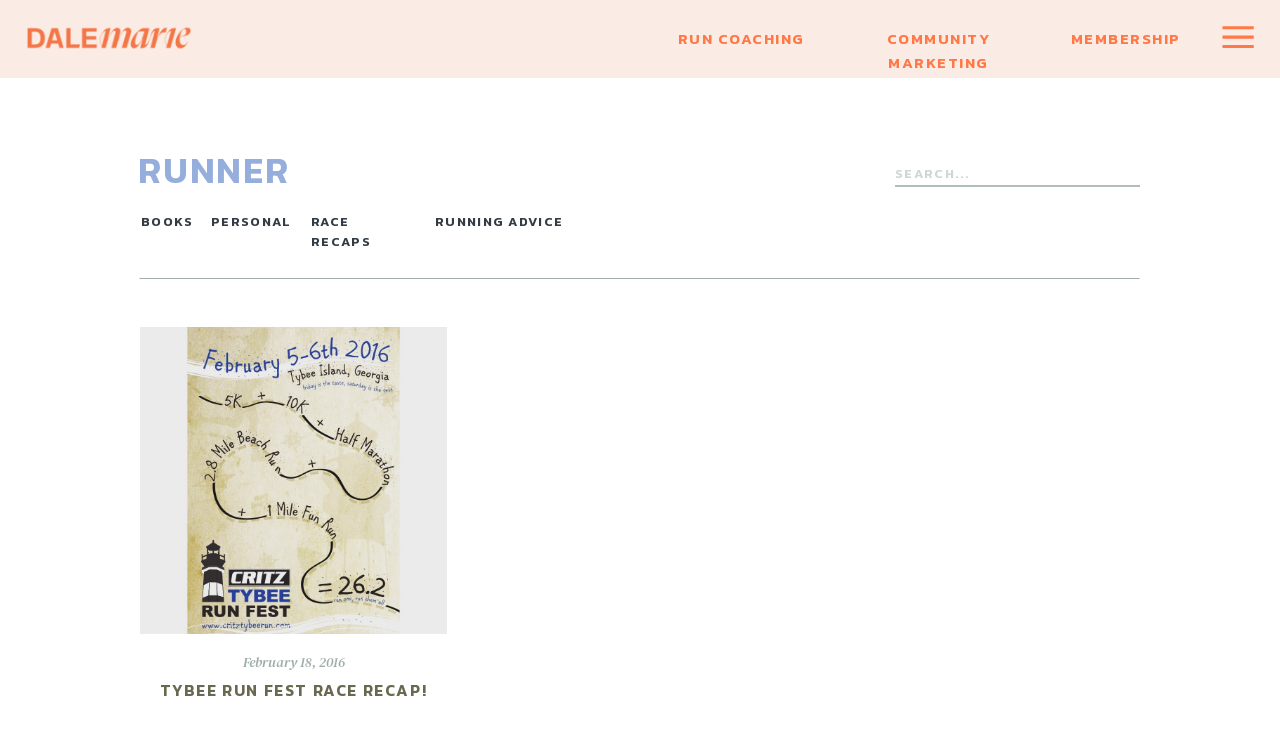

--- FILE ---
content_type: text/html; charset=UTF-8
request_url: https://dalemarie.org/tag/runner/
body_size: 19408
content:
<!DOCTYPE html>
<html lang="en-US" class="d">
<head>
<link rel="stylesheet" type="text/css" href="//lib.showit.co/engine/2.6.0/showit.css" />
<title>runner | dalemarie.org</title>
<meta name='robots' content='max-image-preview:large' />

            <script data-no-defer="1" data-ezscrex="false" data-cfasync="false" data-pagespeed-no-defer data-cookieconsent="ignore">
                var ctPublicFunctions = {"_ajax_nonce":"c299c12662","_rest_nonce":"c86e1aa749","_ajax_url":"\/wp-admin\/admin-ajax.php","_rest_url":"https:\/\/dalemarie.org\/wp-json\/","data__cookies_type":"none","data__ajax_type":false,"data__bot_detector_enabled":1,"data__frontend_data_log_enabled":1,"cookiePrefix":"","wprocket_detected":false,"host_url":"dalemarie.org","text__ee_click_to_select":"Click to select the whole data","text__ee_original_email":"The complete one is","text__ee_got_it":"Got it","text__ee_blocked":"Blocked","text__ee_cannot_connect":"Cannot connect","text__ee_cannot_decode":"Can not decode email. Unknown reason","text__ee_email_decoder":"CleanTalk email decoder","text__ee_wait_for_decoding":"The magic is on the way!","text__ee_decoding_process":"Please wait a few seconds while we decode the contact data."}
            </script>
        
            <script data-no-defer="1" data-ezscrex="false" data-cfasync="false" data-pagespeed-no-defer data-cookieconsent="ignore">
                var ctPublic = {"_ajax_nonce":"c299c12662","settings__forms__check_internal":"0","settings__forms__check_external":"0","settings__forms__force_protection":0,"settings__forms__search_test":"0","settings__data__bot_detector_enabled":1,"settings__sfw__anti_crawler":0,"blog_home":"https:\/\/dalemarie.org\/","pixel__setting":"3","pixel__enabled":false,"pixel__url":"https:\/\/moderate11-v4.cleantalk.org\/pixel\/965a9118ad25824db2e225cd49a03b2b.gif","data__email_check_before_post":"1","data__email_check_exist_post":1,"data__cookies_type":"none","data__key_is_ok":true,"data__visible_fields_required":true,"wl_brandname":"Anti-Spam by CleanTalk","wl_brandname_short":"CleanTalk","ct_checkjs_key":508327091,"emailEncoderPassKey":"0cccf4d48cdea963a8b74a46e9f958b9","bot_detector_forms_excluded":"W10=","advancedCacheExists":false,"varnishCacheExists":false,"wc_ajax_add_to_cart":false}
            </script>
        <link rel='dns-prefetch' href='//fd.cleantalk.org' />
<link rel="alternate" type="application/rss+xml" title="dalemarie.org &raquo; Feed" href="https://dalemarie.org/feed/" />
<link rel="alternate" type="application/rss+xml" title="dalemarie.org &raquo; Comments Feed" href="https://dalemarie.org/comments/feed/" />
<link rel="alternate" type="application/rss+xml" title="dalemarie.org &raquo; runner Tag Feed" href="https://dalemarie.org/tag/runner/feed/" />
<script type="text/javascript">
/* <![CDATA[ */
window._wpemojiSettings = {"baseUrl":"https:\/\/s.w.org\/images\/core\/emoji\/16.0.1\/72x72\/","ext":".png","svgUrl":"https:\/\/s.w.org\/images\/core\/emoji\/16.0.1\/svg\/","svgExt":".svg","source":{"concatemoji":"https:\/\/dalemarie.org\/wp-includes\/js\/wp-emoji-release.min.js?ver=6.8.2"}};
/*! This file is auto-generated */
!function(s,n){var o,i,e;function c(e){try{var t={supportTests:e,timestamp:(new Date).valueOf()};sessionStorage.setItem(o,JSON.stringify(t))}catch(e){}}function p(e,t,n){e.clearRect(0,0,e.canvas.width,e.canvas.height),e.fillText(t,0,0);var t=new Uint32Array(e.getImageData(0,0,e.canvas.width,e.canvas.height).data),a=(e.clearRect(0,0,e.canvas.width,e.canvas.height),e.fillText(n,0,0),new Uint32Array(e.getImageData(0,0,e.canvas.width,e.canvas.height).data));return t.every(function(e,t){return e===a[t]})}function u(e,t){e.clearRect(0,0,e.canvas.width,e.canvas.height),e.fillText(t,0,0);for(var n=e.getImageData(16,16,1,1),a=0;a<n.data.length;a++)if(0!==n.data[a])return!1;return!0}function f(e,t,n,a){switch(t){case"flag":return n(e,"\ud83c\udff3\ufe0f\u200d\u26a7\ufe0f","\ud83c\udff3\ufe0f\u200b\u26a7\ufe0f")?!1:!n(e,"\ud83c\udde8\ud83c\uddf6","\ud83c\udde8\u200b\ud83c\uddf6")&&!n(e,"\ud83c\udff4\udb40\udc67\udb40\udc62\udb40\udc65\udb40\udc6e\udb40\udc67\udb40\udc7f","\ud83c\udff4\u200b\udb40\udc67\u200b\udb40\udc62\u200b\udb40\udc65\u200b\udb40\udc6e\u200b\udb40\udc67\u200b\udb40\udc7f");case"emoji":return!a(e,"\ud83e\udedf")}return!1}function g(e,t,n,a){var r="undefined"!=typeof WorkerGlobalScope&&self instanceof WorkerGlobalScope?new OffscreenCanvas(300,150):s.createElement("canvas"),o=r.getContext("2d",{willReadFrequently:!0}),i=(o.textBaseline="top",o.font="600 32px Arial",{});return e.forEach(function(e){i[e]=t(o,e,n,a)}),i}function t(e){var t=s.createElement("script");t.src=e,t.defer=!0,s.head.appendChild(t)}"undefined"!=typeof Promise&&(o="wpEmojiSettingsSupports",i=["flag","emoji"],n.supports={everything:!0,everythingExceptFlag:!0},e=new Promise(function(e){s.addEventListener("DOMContentLoaded",e,{once:!0})}),new Promise(function(t){var n=function(){try{var e=JSON.parse(sessionStorage.getItem(o));if("object"==typeof e&&"number"==typeof e.timestamp&&(new Date).valueOf()<e.timestamp+604800&&"object"==typeof e.supportTests)return e.supportTests}catch(e){}return null}();if(!n){if("undefined"!=typeof Worker&&"undefined"!=typeof OffscreenCanvas&&"undefined"!=typeof URL&&URL.createObjectURL&&"undefined"!=typeof Blob)try{var e="postMessage("+g.toString()+"("+[JSON.stringify(i),f.toString(),p.toString(),u.toString()].join(",")+"));",a=new Blob([e],{type:"text/javascript"}),r=new Worker(URL.createObjectURL(a),{name:"wpTestEmojiSupports"});return void(r.onmessage=function(e){c(n=e.data),r.terminate(),t(n)})}catch(e){}c(n=g(i,f,p,u))}t(n)}).then(function(e){for(var t in e)n.supports[t]=e[t],n.supports.everything=n.supports.everything&&n.supports[t],"flag"!==t&&(n.supports.everythingExceptFlag=n.supports.everythingExceptFlag&&n.supports[t]);n.supports.everythingExceptFlag=n.supports.everythingExceptFlag&&!n.supports.flag,n.DOMReady=!1,n.readyCallback=function(){n.DOMReady=!0}}).then(function(){return e}).then(function(){var e;n.supports.everything||(n.readyCallback(),(e=n.source||{}).concatemoji?t(e.concatemoji):e.wpemoji&&e.twemoji&&(t(e.twemoji),t(e.wpemoji)))}))}((window,document),window._wpemojiSettings);
/* ]]> */
</script>
<style id='wp-emoji-styles-inline-css' type='text/css'>

	img.wp-smiley, img.emoji {
		display: inline !important;
		border: none !important;
		box-shadow: none !important;
		height: 1em !important;
		width: 1em !important;
		margin: 0 0.07em !important;
		vertical-align: -0.1em !important;
		background: none !important;
		padding: 0 !important;
	}
</style>
<link rel='stylesheet' id='wp-block-library-css' href='https://dalemarie.org/wp-includes/css/dist/block-library/style.min.css?ver=6.8.2' type='text/css' media='all' />
<style id='classic-theme-styles-inline-css' type='text/css'>
/*! This file is auto-generated */
.wp-block-button__link{color:#fff;background-color:#32373c;border-radius:9999px;box-shadow:none;text-decoration:none;padding:calc(.667em + 2px) calc(1.333em + 2px);font-size:1.125em}.wp-block-file__button{background:#32373c;color:#fff;text-decoration:none}
</style>
<style id='global-styles-inline-css' type='text/css'>
:root{--wp--preset--aspect-ratio--square: 1;--wp--preset--aspect-ratio--4-3: 4/3;--wp--preset--aspect-ratio--3-4: 3/4;--wp--preset--aspect-ratio--3-2: 3/2;--wp--preset--aspect-ratio--2-3: 2/3;--wp--preset--aspect-ratio--16-9: 16/9;--wp--preset--aspect-ratio--9-16: 9/16;--wp--preset--color--black: #000000;--wp--preset--color--cyan-bluish-gray: #abb8c3;--wp--preset--color--white: #ffffff;--wp--preset--color--pale-pink: #f78da7;--wp--preset--color--vivid-red: #cf2e2e;--wp--preset--color--luminous-vivid-orange: #ff6900;--wp--preset--color--luminous-vivid-amber: #fcb900;--wp--preset--color--light-green-cyan: #7bdcb5;--wp--preset--color--vivid-green-cyan: #00d084;--wp--preset--color--pale-cyan-blue: #8ed1fc;--wp--preset--color--vivid-cyan-blue: #0693e3;--wp--preset--color--vivid-purple: #9b51e0;--wp--preset--gradient--vivid-cyan-blue-to-vivid-purple: linear-gradient(135deg,rgba(6,147,227,1) 0%,rgb(155,81,224) 100%);--wp--preset--gradient--light-green-cyan-to-vivid-green-cyan: linear-gradient(135deg,rgb(122,220,180) 0%,rgb(0,208,130) 100%);--wp--preset--gradient--luminous-vivid-amber-to-luminous-vivid-orange: linear-gradient(135deg,rgba(252,185,0,1) 0%,rgba(255,105,0,1) 100%);--wp--preset--gradient--luminous-vivid-orange-to-vivid-red: linear-gradient(135deg,rgba(255,105,0,1) 0%,rgb(207,46,46) 100%);--wp--preset--gradient--very-light-gray-to-cyan-bluish-gray: linear-gradient(135deg,rgb(238,238,238) 0%,rgb(169,184,195) 100%);--wp--preset--gradient--cool-to-warm-spectrum: linear-gradient(135deg,rgb(74,234,220) 0%,rgb(151,120,209) 20%,rgb(207,42,186) 40%,rgb(238,44,130) 60%,rgb(251,105,98) 80%,rgb(254,248,76) 100%);--wp--preset--gradient--blush-light-purple: linear-gradient(135deg,rgb(255,206,236) 0%,rgb(152,150,240) 100%);--wp--preset--gradient--blush-bordeaux: linear-gradient(135deg,rgb(254,205,165) 0%,rgb(254,45,45) 50%,rgb(107,0,62) 100%);--wp--preset--gradient--luminous-dusk: linear-gradient(135deg,rgb(255,203,112) 0%,rgb(199,81,192) 50%,rgb(65,88,208) 100%);--wp--preset--gradient--pale-ocean: linear-gradient(135deg,rgb(255,245,203) 0%,rgb(182,227,212) 50%,rgb(51,167,181) 100%);--wp--preset--gradient--electric-grass: linear-gradient(135deg,rgb(202,248,128) 0%,rgb(113,206,126) 100%);--wp--preset--gradient--midnight: linear-gradient(135deg,rgb(2,3,129) 0%,rgb(40,116,252) 100%);--wp--preset--font-size--small: 13px;--wp--preset--font-size--medium: 20px;--wp--preset--font-size--large: 36px;--wp--preset--font-size--x-large: 42px;--wp--preset--spacing--20: 0.44rem;--wp--preset--spacing--30: 0.67rem;--wp--preset--spacing--40: 1rem;--wp--preset--spacing--50: 1.5rem;--wp--preset--spacing--60: 2.25rem;--wp--preset--spacing--70: 3.38rem;--wp--preset--spacing--80: 5.06rem;--wp--preset--shadow--natural: 6px 6px 9px rgba(0, 0, 0, 0.2);--wp--preset--shadow--deep: 12px 12px 50px rgba(0, 0, 0, 0.4);--wp--preset--shadow--sharp: 6px 6px 0px rgba(0, 0, 0, 0.2);--wp--preset--shadow--outlined: 6px 6px 0px -3px rgba(255, 255, 255, 1), 6px 6px rgba(0, 0, 0, 1);--wp--preset--shadow--crisp: 6px 6px 0px rgba(0, 0, 0, 1);}:where(.is-layout-flex){gap: 0.5em;}:where(.is-layout-grid){gap: 0.5em;}body .is-layout-flex{display: flex;}.is-layout-flex{flex-wrap: wrap;align-items: center;}.is-layout-flex > :is(*, div){margin: 0;}body .is-layout-grid{display: grid;}.is-layout-grid > :is(*, div){margin: 0;}:where(.wp-block-columns.is-layout-flex){gap: 2em;}:where(.wp-block-columns.is-layout-grid){gap: 2em;}:where(.wp-block-post-template.is-layout-flex){gap: 1.25em;}:where(.wp-block-post-template.is-layout-grid){gap: 1.25em;}.has-black-color{color: var(--wp--preset--color--black) !important;}.has-cyan-bluish-gray-color{color: var(--wp--preset--color--cyan-bluish-gray) !important;}.has-white-color{color: var(--wp--preset--color--white) !important;}.has-pale-pink-color{color: var(--wp--preset--color--pale-pink) !important;}.has-vivid-red-color{color: var(--wp--preset--color--vivid-red) !important;}.has-luminous-vivid-orange-color{color: var(--wp--preset--color--luminous-vivid-orange) !important;}.has-luminous-vivid-amber-color{color: var(--wp--preset--color--luminous-vivid-amber) !important;}.has-light-green-cyan-color{color: var(--wp--preset--color--light-green-cyan) !important;}.has-vivid-green-cyan-color{color: var(--wp--preset--color--vivid-green-cyan) !important;}.has-pale-cyan-blue-color{color: var(--wp--preset--color--pale-cyan-blue) !important;}.has-vivid-cyan-blue-color{color: var(--wp--preset--color--vivid-cyan-blue) !important;}.has-vivid-purple-color{color: var(--wp--preset--color--vivid-purple) !important;}.has-black-background-color{background-color: var(--wp--preset--color--black) !important;}.has-cyan-bluish-gray-background-color{background-color: var(--wp--preset--color--cyan-bluish-gray) !important;}.has-white-background-color{background-color: var(--wp--preset--color--white) !important;}.has-pale-pink-background-color{background-color: var(--wp--preset--color--pale-pink) !important;}.has-vivid-red-background-color{background-color: var(--wp--preset--color--vivid-red) !important;}.has-luminous-vivid-orange-background-color{background-color: var(--wp--preset--color--luminous-vivid-orange) !important;}.has-luminous-vivid-amber-background-color{background-color: var(--wp--preset--color--luminous-vivid-amber) !important;}.has-light-green-cyan-background-color{background-color: var(--wp--preset--color--light-green-cyan) !important;}.has-vivid-green-cyan-background-color{background-color: var(--wp--preset--color--vivid-green-cyan) !important;}.has-pale-cyan-blue-background-color{background-color: var(--wp--preset--color--pale-cyan-blue) !important;}.has-vivid-cyan-blue-background-color{background-color: var(--wp--preset--color--vivid-cyan-blue) !important;}.has-vivid-purple-background-color{background-color: var(--wp--preset--color--vivid-purple) !important;}.has-black-border-color{border-color: var(--wp--preset--color--black) !important;}.has-cyan-bluish-gray-border-color{border-color: var(--wp--preset--color--cyan-bluish-gray) !important;}.has-white-border-color{border-color: var(--wp--preset--color--white) !important;}.has-pale-pink-border-color{border-color: var(--wp--preset--color--pale-pink) !important;}.has-vivid-red-border-color{border-color: var(--wp--preset--color--vivid-red) !important;}.has-luminous-vivid-orange-border-color{border-color: var(--wp--preset--color--luminous-vivid-orange) !important;}.has-luminous-vivid-amber-border-color{border-color: var(--wp--preset--color--luminous-vivid-amber) !important;}.has-light-green-cyan-border-color{border-color: var(--wp--preset--color--light-green-cyan) !important;}.has-vivid-green-cyan-border-color{border-color: var(--wp--preset--color--vivid-green-cyan) !important;}.has-pale-cyan-blue-border-color{border-color: var(--wp--preset--color--pale-cyan-blue) !important;}.has-vivid-cyan-blue-border-color{border-color: var(--wp--preset--color--vivid-cyan-blue) !important;}.has-vivid-purple-border-color{border-color: var(--wp--preset--color--vivid-purple) !important;}.has-vivid-cyan-blue-to-vivid-purple-gradient-background{background: var(--wp--preset--gradient--vivid-cyan-blue-to-vivid-purple) !important;}.has-light-green-cyan-to-vivid-green-cyan-gradient-background{background: var(--wp--preset--gradient--light-green-cyan-to-vivid-green-cyan) !important;}.has-luminous-vivid-amber-to-luminous-vivid-orange-gradient-background{background: var(--wp--preset--gradient--luminous-vivid-amber-to-luminous-vivid-orange) !important;}.has-luminous-vivid-orange-to-vivid-red-gradient-background{background: var(--wp--preset--gradient--luminous-vivid-orange-to-vivid-red) !important;}.has-very-light-gray-to-cyan-bluish-gray-gradient-background{background: var(--wp--preset--gradient--very-light-gray-to-cyan-bluish-gray) !important;}.has-cool-to-warm-spectrum-gradient-background{background: var(--wp--preset--gradient--cool-to-warm-spectrum) !important;}.has-blush-light-purple-gradient-background{background: var(--wp--preset--gradient--blush-light-purple) !important;}.has-blush-bordeaux-gradient-background{background: var(--wp--preset--gradient--blush-bordeaux) !important;}.has-luminous-dusk-gradient-background{background: var(--wp--preset--gradient--luminous-dusk) !important;}.has-pale-ocean-gradient-background{background: var(--wp--preset--gradient--pale-ocean) !important;}.has-electric-grass-gradient-background{background: var(--wp--preset--gradient--electric-grass) !important;}.has-midnight-gradient-background{background: var(--wp--preset--gradient--midnight) !important;}.has-small-font-size{font-size: var(--wp--preset--font-size--small) !important;}.has-medium-font-size{font-size: var(--wp--preset--font-size--medium) !important;}.has-large-font-size{font-size: var(--wp--preset--font-size--large) !important;}.has-x-large-font-size{font-size: var(--wp--preset--font-size--x-large) !important;}
:where(.wp-block-post-template.is-layout-flex){gap: 1.25em;}:where(.wp-block-post-template.is-layout-grid){gap: 1.25em;}
:where(.wp-block-columns.is-layout-flex){gap: 2em;}:where(.wp-block-columns.is-layout-grid){gap: 2em;}
:root :where(.wp-block-pullquote){font-size: 1.5em;line-height: 1.6;}
</style>
<link rel='stylesheet' id='cleantalk-public-css-css' href='https://dalemarie.org/wp-content/plugins/cleantalk-spam-protect/css/cleantalk-public.min.css?ver=6.67_1762444149' type='text/css' media='all' />
<link rel='stylesheet' id='cleantalk-email-decoder-css-css' href='https://dalemarie.org/wp-content/plugins/cleantalk-spam-protect/css/cleantalk-email-decoder.min.css?ver=6.67_1762444149' type='text/css' media='all' />
<script type="text/javascript" src="https://dalemarie.org/wp-content/plugins/cleantalk-spam-protect/js/apbct-public-bundle.min.js?ver=6.67_1762444149" id="apbct-public-bundle.min-js-js"></script>
<script type="text/javascript" src="https://fd.cleantalk.org/ct-bot-detector-wrapper.js?ver=6.67" id="ct_bot_detector-js" defer="defer" data-wp-strategy="defer"></script>
<script type="text/javascript" src="https://dalemarie.org/wp-includes/js/jquery/jquery.min.js?ver=3.7.1" id="jquery-core-js"></script>
<script type="text/javascript" src="https://dalemarie.org/wp-includes/js/jquery/jquery-migrate.min.js?ver=3.4.1" id="jquery-migrate-js"></script>
<script type="text/javascript" src="https://dalemarie.org/wp-content/plugins/showit/public/js/showit.js?ver=1766573573" id="si-script-js"></script>
<link rel="https://api.w.org/" href="https://dalemarie.org/wp-json/" /><link rel="alternate" title="JSON" type="application/json" href="https://dalemarie.org/wp-json/wp/v2/tags/46" /><link rel="EditURI" type="application/rsd+xml" title="RSD" href="https://dalemarie.org/xmlrpc.php?rsd" />

<meta charset="UTF-8" />
<meta name="viewport" content="width=device-width, initial-scale=1" />
<link rel="icon" type="image/png" href="//static.showit.co/200/vdE2wCvKTGiP0FuucUm99A/164038/dale_marie_favicon-28.png" />
<link rel="preconnect" href="https://static.showit.co" />

<link rel="preconnect" href="https://fonts.googleapis.com">
<link rel="preconnect" href="https://fonts.gstatic.com" crossorigin>
<link href="https://fonts.googleapis.com/css?family=Kanit:600|DM+Serif+Text:italic|Tinos:regular" rel="stylesheet" type="text/css"/>
<script id="init_data" type="application/json">
{"mobile":{"w":320},"desktop":{"w":1200,"defaultTrIn":{"type":"fade"},"defaultTrOut":{"type":"fade"},"bgFillType":"color","bgColor":"#000000:0"},"sid":"7nemxiucsdvnbwcppkdchq","break":768,"assetURL":"//static.showit.co","contactFormId":"164038/294068","cfAction":"aHR0cHM6Ly9jbGllbnRzZXJ2aWNlLnNob3dpdC5jby9jb250YWN0Zm9ybQ==","sgAction":"aHR0cHM6Ly9jbGllbnRzZXJ2aWNlLnNob3dpdC5jby9zb2NpYWxncmlk","blockData":[{"slug":"header-color","visible":"a","states":[],"d":{"h":78,"w":1200,"bgFillType":"color","bgColor":"colors-5","bgMediaType":"none"},"m":{"h":54,"w":320,"bgFillType":"color","bgColor":"colors-5","bgMediaType":"none"}},{"slug":"featured","visible":"a","states":[],"d":{"h":199,"w":1200,"bgFillType":"color","bgColor":"colors-7","bgMediaType":"none"},"m":{"h":187,"w":320,"bgFillType":"color","bgColor":"colors-7","bgMediaType":"none"}},{"slug":"post-index-1","visible":"a","states":[{"d":{"bgFillType":"color","bgColor":"#000000:0","bgMediaType":"none"},"m":{"bgFillType":"color","bgColor":"#000000:0","bgMediaType":"none"},"slug":"view-1"},{"d":{"bgFillType":"color","bgColor":"#000000:0","bgMediaType":"none"},"m":{"bgFillType":"color","bgColor":"#000000:0","bgMediaType":"none"},"slug":"view-2"},{"d":{"bgFillType":"color","bgColor":"#000000:0","bgMediaType":"none"},"m":{"bgFillType":"color","bgColor":"#000000:0","bgMediaType":"none"},"slug":"view-3"},{"d":{"bgFillType":"color","bgColor":"#000000:0","bgMediaType":"none"},"m":{"bgFillType":"color","bgColor":"#000000:0","bgMediaType":"none"},"slug":"view-4"},{"d":{"bgFillType":"color","bgColor":"#000000:0","bgMediaType":"none"},"m":{"bgFillType":"color","bgColor":"#000000:0","bgMediaType":"none"},"slug":"view-5"}],"d":{"h":978,"w":1200,"locking":{"offset":100},"nature":"dH","bgFillType":"color","bgColor":"#FFFFFF","bgMediaType":"none"},"m":{"h":1555,"w":320,"nature":"dH","bgFillType":"color","bgColor":"#FFFFFF","bgMediaType":"none"},"stateTrans":[{},{},{},{},{}]},{"slug":"end-post-loop","visible":"a","states":[],"d":{"h":1,"w":1200,"bgFillType":"color","bgColor":"#FFFFFF","bgMediaType":"none"},"m":{"h":1,"w":320,"bgFillType":"color","bgColor":"#FFFFFF","bgMediaType":"none"}},{"slug":"more-posts","visible":"a","states":[],"d":{"h":140,"w":1200,"bgFillType":"color","bgColor":"#FFFFFF","bgMediaType":"none"},"m":{"h":68,"w":320,"bgFillType":"color","bgColor":"#FFFFFF","bgMediaType":"none"}},{"slug":"dive-deeper","visible":"a","states":[],"d":{"h":444,"w":1200,"bgFillType":"color","bgColor":"colors-1","bgMediaType":"none"},"m":{"h":752,"w":320,"bgFillType":"color","bgColor":"colors-1","bgMediaType":"none"}},{"slug":"footer-menu","visible":"a","states":[],"d":{"h":504,"w":1200,"bgFillType":"color","bgColor":"colors-0","bgMediaType":"none"},"m":{"h":866,"w":320,"bgFillType":"color","bgColor":"colors-0","bgMediaType":"none"}},{"slug":"footer","visible":"a","states":[],"d":{"h":53,"w":1200,"bgFillType":"color","bgColor":"colors-3","bgMediaType":"none"},"m":{"h":47,"w":320,"bgFillType":"color","bgColor":"colors-3","bgMediaType":"none"}},{"slug":"running-freebie","visible":"a","states":[],"d":{"h":685,"w":1200,"locking":{"side":"t"},"nature":"wH","bgFillType":"color","bgColor":"#000000:30","bgMediaType":"none"},"m":{"h":569,"w":320,"locking":{"side":"t"},"nature":"wH","bgFillType":"color","bgColor":"colors-7","bgMediaType":"none"}},{"slug":"marketing-freebie","visible":"a","states":[],"d":{"h":685,"w":1200,"locking":{"side":"t"},"nature":"wH","bgFillType":"color","bgColor":"#000000:30","bgMediaType":"none"},"m":{"h":593,"w":320,"locking":{"side":"t"},"nature":"wH","bgFillType":"color","bgColor":"colors-7","bgMediaType":"none"}},{"slug":"open-nav","visible":"a","states":[],"d":{"h":911,"w":1200,"locking":{"side":"t"},"nature":"wH","stateTrIn":{"type":"none","direction":"Left"},"stateTrOut":{"type":"none","direction":"Left"},"bgFillType":"color","bgColor":"#000000:0","bgMediaType":"none"},"m":{"h":622,"w":320,"locking":{"side":"t"},"nature":"wH","stateTrIn":{"type":"none","direction":"Left"},"stateTrOut":{"type":"none","direction":"Left"},"bgFillType":"color","bgColor":"colors-1","bgMediaType":"none"}}],"elementData":[{"type":"graphic","visible":"a","id":"header-color_0","blockId":"header-color","m":{"x":12,"y":16,"w":135,"h":23,"a":0},"d":{"x":23,"y":23,"w":172,"h":30,"a":0,"lockH":"l"},"c":{"key":"nGniGJuWRKaxWmRgoboPPA/164038/dale_marie_logo_-21.png","aspect_ratio":5.84985}},{"type":"icon","visible":"a","id":"header-color_1","blockId":"header-color","m":{"x":269,"y":7,"w":39,"h":39,"a":0},"d":{"x":1133,"y":12,"w":50,"h":50,"a":0,"lockH":"r"},"pc":[{"type":"show","block":"open-nav"}]},{"type":"text","visible":"d","id":"header-color_2","blockId":"header-color","m":{"x":24,"y":453,"w":130,"h":20,"a":0},"d":{"x":596,"y":27,"w":130,"h":21,"a":0,"lockH":"r"}},{"type":"text","visible":"d","id":"header-color_3","blockId":"header-color","m":{"x":24,"y":453,"w":130,"h":20,"a":0},"d":{"x":988,"y":27,"w":115,"h":21,"a":0,"lockH":"r"}},{"type":"text","visible":"d","id":"header-color_4","blockId":"header-color","m":{"x":24,"y":453,"w":130,"h":20,"a":0},"d":{"x":755,"y":27,"w":207,"h":21,"a":0,"lockH":"r"}},{"type":"text","visible":"a","id":"featured_0","blockId":"featured","m":{"x":22,"y":30,"w":273,"h":26,"a":0},"d":{"x":98,"y":71,"w":423,"h":35,"a":0}},{"type":"text","visible":"a","id":"featured_1","blockId":"featured","m":{"x":22,"y":108,"w":52,"h":17,"a":0},"d":{"x":101,"y":134,"w":52,"h":23,"a":0}},{"type":"text","visible":"a","id":"featured_2","blockId":"featured","m":{"x":22,"y":131,"w":77,"h":17,"a":0},"d":{"x":171,"y":134,"w":82,"h":23,"a":0}},{"type":"text","visible":"a","id":"featured_3","blockId":"featured","m":{"x":105,"y":108,"w":97,"h":18,"a":0},"d":{"x":271,"y":134,"w":100,"h":23,"a":0}},{"type":"text","visible":"a","id":"featured_4","blockId":"featured","m":{"x":105,"y":131,"w":123,"h":19,"a":0},"d":{"x":395,"y":134,"w":130,"h":23,"a":0}},{"type":"simple","visible":"a","id":"featured_5","blockId":"featured","m":{"x":22,"y":89,"w":207,"h":1,"a":0},"d":{"x":855,"y":107,"w":245,"h":2,"a":0,"lockV":"ts"}},{"type":"text","visible":"a","id":"featured_6","blockId":"featured","m":{"x":22,"y":71,"w":207,"h":19,"a":0},"d":{"x":855,"y":84,"w":245,"h":23,"a":0}},{"type":"text","visible":"a","id":"post-index-1_view-1_0","blockId":"post-index-1","m":{"x":62,"y":229,"w":185,"h":22,"a":0},"d":{"x":100,"y":378,"w":307,"h":24,"a":0}},{"type":"text","visible":"a","id":"post-index-1_view-1_1","blockId":"post-index-1","m":{"x":42,"y":250,"w":237,"h":42,"a":0},"d":{"x":100,"y":405,"w":307,"h":39,"a":0}},{"type":"graphic","visible":"a","id":"post-index-1_view-1_2","blockId":"post-index-1","m":{"x":20,"y":-1,"w":283,"h":219,"a":0,"gs":{"p":105}},"d":{"x":100,"y":50,"w":307,"h":307,"a":0,"gs":{"t":"cover","p":105}},"c":{"key":"3pzLs9J-R-KP_54vvU28wQ/164038/sc_roadtrip_14.jpg","aspect_ratio":1.4963}},{"type":"graphic","visible":"a","id":"post-index-1_view-2_0","blockId":"post-index-1","m":{"x":20,"y":309,"w":283,"h":219,"a":0,"gs":{"p":105}},"d":{"x":447,"y":50,"w":307,"h":307,"a":0,"gs":{"t":"cover","p":105}},"c":{"key":"xIwJvIGcSdWyMwpSZO5cOA/164038/dsc05290.jpg","aspect_ratio":1.4963}},{"type":"text","visible":"a","id":"post-index-1_view-2_1","blockId":"post-index-1","m":{"x":24,"y":539,"w":260,"h":22,"a":0},"d":{"x":447,"y":378,"w":307,"h":24,"a":0}},{"type":"text","visible":"a","id":"post-index-1_view-2_2","blockId":"post-index-1","m":{"x":42,"y":560,"w":237,"h":34,"a":0},"d":{"x":447,"y":405,"w":307,"h":42,"a":0}},{"type":"graphic","visible":"a","id":"post-index-1_view-3_0","blockId":"post-index-1","m":{"x":20,"y":619,"w":283,"h":219,"a":0,"gs":{"p":105}},"d":{"x":794,"y":50,"w":307,"h":307,"a":0,"gs":{"t":"cover","p":105}},"c":{"key":"QmZqArCjSjeC25o_aK-BUg/164038/bondibeachlifestylephotosdaleermierkatrollingsphotography-0016.jpg","aspect_ratio":1.50037}},{"type":"text","visible":"a","id":"post-index-1_view-3_1","blockId":"post-index-1","m":{"x":24,"y":849,"w":260,"h":22,"a":0},"d":{"x":794,"y":378,"w":307,"h":24,"a":0}},{"type":"text","visible":"a","id":"post-index-1_view-3_2","blockId":"post-index-1","m":{"x":42,"y":870,"w":237,"h":33,"a":0},"d":{"x":794,"y":405,"w":307,"h":40,"a":0}},{"type":"text","visible":"a","id":"post-index-1_view-4_0","blockId":"post-index-1","m":{"x":87,"y":1159,"w":135,"h":19,"a":0},"d":{"x":186,"y":873,"w":307,"h":24,"a":0}},{"type":"text","visible":"a","id":"post-index-1_view-4_1","blockId":"post-index-1","m":{"x":42,"y":1180,"w":237,"h":35,"a":0},"d":{"x":168,"y":900,"w":343,"h":42,"a":0}},{"type":"graphic","visible":"a","id":"post-index-1_view-4_2","blockId":"post-index-1","m":{"x":20,"y":929,"w":283,"h":219,"a":0,"gs":{"p":105}},"d":{"x":100,"y":545,"w":479,"h":307,"a":0,"gs":{"t":"cover","p":105}},"c":{"key":"Zbf6Wv59S1ymoHg1iR8MoA/164038/dale_canberra_marathon.jpg","aspect_ratio":1.4963}},{"type":"graphic","visible":"a","id":"post-index-1_view-5_0","blockId":"post-index-1","m":{"x":20,"y":1249,"w":283,"h":219,"a":0,"gs":{"p":105}},"d":{"x":620,"y":545,"w":479,"h":307,"a":0,"gs":{"t":"cover","p":105}},"c":{"key":"v2_1WeRGTT2trUuc-jRBiw/164038/boston_medals.jpg","aspect_ratio":1}},{"type":"text","visible":"a","id":"post-index-1_view-5_1","blockId":"post-index-1","m":{"x":75,"y":1479,"w":159,"h":18,"a":0},"d":{"x":706,"y":873,"w":307,"h":24,"a":0}},{"type":"text","visible":"a","id":"post-index-1_view-5_2","blockId":"post-index-1","m":{"x":42,"y":1500,"w":237,"h":35,"a":0},"d":{"x":688,"y":900,"w":343,"h":42,"a":0}},{"type":"line","visible":"d","id":"post-index-1_1","blockId":"post-index-1","m":{"x":48,"y":466,"w":224,"h":3,"a":0},"d":{"x":100,"y":491,"w":1000,"h":1,"a":0}},{"type":"line","visible":"d","id":"post-index-1_2","blockId":"post-index-1","m":{"x":19,"y":0,"w":283,"a":0},"d":{"x":100,"y":1,"w":1000,"h":1,"a":0}},{"type":"text","visible":"a","id":"more-posts_0","blockId":"more-posts","m":{"x":93,"y":8,"w":135,"h":18,"a":0},"d":{"x":547,"y":42,"w":107,"h":19,"a":0}},{"type":"text","visible":"a","id":"dive-deeper_0","blockId":"dive-deeper","m":{"x":30,"y":35,"w":167,"h":46,"a":0},"d":{"x":100,"y":65,"w":508,"h":26,"a":0}},{"type":"iframe","visible":"a","id":"dive-deeper_1","blockId":"dive-deeper","m":{"x":5,"y":486,"w":298,"h":228,"a":0},"d":{"x":680,"y":73,"w":493,"h":256,"a":0}},{"type":"text","visible":"a","id":"dive-deeper_2","blockId":"dive-deeper","m":{"x":30,"y":445,"w":250,"h":78,"a":0},"d":{"x":750,"y":82,"w":365,"h":63,"a":0}},{"type":"text","visible":"a","id":"dive-deeper_3","blockId":"dive-deeper","m":{"x":30,"y":380,"w":238,"h":22,"a":0},"d":{"x":391,"y":303,"w":270,"h":26,"a":0}},{"type":"text","visible":"a","id":"dive-deeper_4","blockId":"dive-deeper","m":{"x":30,"y":400,"w":98,"h":16,"a":0},"d":{"x":391,"y":326,"w":134,"h":20,"a":0}},{"type":"icon","visible":"a","id":"dive-deeper_5","blockId":"dive-deeper","m":{"x":111,"y":401,"w":15,"h":15,"a":0},"d":{"x":498,"y":329,"w":19,"h":19,"a":0}},{"type":"text","visible":"a","id":"dive-deeper_6","blockId":"dive-deeper","m":{"x":30,"y":280,"w":143,"h":22,"a":0},"d":{"x":391,"y":171,"w":178,"h":25,"a":0}},{"type":"text","visible":"a","id":"dive-deeper_7","blockId":"dive-deeper","m":{"x":30,"y":300,"w":98,"h":18,"a":0},"d":{"x":391,"y":194,"w":134,"h":20,"a":0}},{"type":"icon","visible":"a","id":"dive-deeper_8","blockId":"dive-deeper","m":{"x":111,"y":301,"w":15,"h":15,"a":0},"d":{"x":497,"y":197,"w":19,"h":19,"a":0}},{"type":"text","visible":"a","id":"dive-deeper_9","blockId":"dive-deeper","m":{"x":30,"y":330,"w":238,"h":22,"a":0},"d":{"x":391,"y":237,"w":270,"h":22,"a":0}},{"type":"text","visible":"a","id":"dive-deeper_10","blockId":"dive-deeper","m":{"x":30,"y":350,"w":98,"h":16,"a":0},"d":{"x":391,"y":259,"w":134,"h":20,"a":0}},{"type":"icon","visible":"a","id":"dive-deeper_11","blockId":"dive-deeper","m":{"x":111,"y":351,"w":15,"h":15,"a":0},"d":{"x":498,"y":262,"w":19,"h":19,"a":0}},{"type":"text","visible":"a","id":"dive-deeper_12","blockId":"dive-deeper","m":{"x":30,"y":246,"w":70,"h":23,"a":0},"d":{"x":389,"y":133,"w":138,"h":23,"a":0}},{"type":"text","visible":"a","id":"dive-deeper_13","blockId":"dive-deeper","m":{"x":30,"y":199,"w":195,"h":24,"a":0},"d":{"x":100,"y":282,"w":217,"h":29,"a":0}},{"type":"text","visible":"a","id":"dive-deeper_14","blockId":"dive-deeper","m":{"x":31,"y":169,"w":139,"h":25,"a":0},"d":{"x":100,"y":228,"w":171,"h":33,"a":0}},{"type":"text","visible":"a","id":"dive-deeper_15","blockId":"dive-deeper","m":{"x":30,"y":139,"w":172,"h":24,"a":0},"d":{"x":100,"y":174,"w":197,"h":27,"a":0}},{"type":"text","visible":"a","id":"dive-deeper_16","blockId":"dive-deeper","m":{"x":30,"y":105,"w":85,"h":23,"a":0},"d":{"x":100,"y":133,"w":138,"h":23,"a":0}},{"type":"icon","visible":"a","id":"footer-menu_0","blockId":"footer-menu","m":{"x":268,"y":455,"w":24,"h":23,"a":0},"d":{"x":205,"y":399,"w":30,"h":30,"a":0,"lockH":"l"}},{"type":"icon","visible":"a","id":"footer-menu_1","blockId":"footer-menu","m":{"x":267,"y":414,"w":26,"h":26,"a":0},"d":{"x":153,"y":399,"w":32,"h":32,"a":0,"lockH":"l"}},{"type":"icon","visible":"a","id":"footer-menu_2","blockId":"footer-menu","m":{"x":268,"y":378,"w":24,"h":23,"a":0},"d":{"x":101,"y":399,"w":30,"h":30,"a":0,"lockH":"l"}},{"type":"icon","visible":"a","id":"footer-menu_3","blockId":"footer-menu","m":{"x":268,"y":340,"w":24,"h":24,"a":0},"d":{"x":45,"y":399,"w":30,"h":30,"a":0,"lockH":"l"}},{"type":"text","visible":"a","id":"footer-menu_4","blockId":"footer-menu","m":{"x":117,"y":375,"w":61,"h":18,"a":0},"d":{"x":49,"y":335,"w":81,"h":24,"a":0,"lockH":"l"}},{"type":"text","visible":"a","id":"footer-menu_5","blockId":"footer-menu","m":{"x":117,"y":345,"w":58,"h":19,"a":0},"d":{"x":49,"y":305,"w":65,"h":22,"a":0,"lockH":"l"}},{"type":"text","visible":"a","id":"footer-menu_6","blockId":"footer-menu","m":{"x":20,"y":375,"w":44,"h":18,"a":0},"d":{"x":49,"y":273,"w":53,"h":24,"a":0,"lockH":"l"}},{"type":"text","visible":"a","id":"footer-menu_7","blockId":"footer-menu","m":{"x":20,"y":345,"w":49,"h":21,"a":0},"d":{"x":49,"y":242,"w":52,"h":23,"a":0,"lockH":"l"}},{"type":"text","visible":"a","id":"footer-menu_9","blockId":"footer-menu","m":{"x":22,"y":541,"w":117,"h":22,"a":0},"d":{"x":676,"y":248,"w":117,"h":22,"a":0,"lockH":"r"}},{"type":"text","visible":"a","id":"footer-menu_10","blockId":"footer-menu","m":{"x":20,"y":566,"w":195,"h":53,"a":0},"d":{"x":676,"y":275,"w":195,"h":53,"a":0,"lockH":"r"},"pc":[{"type":"show","block":"running-freebie"}]},{"type":"text","visible":"a","id":"footer-menu_11","blockId":"footer-menu","m":{"x":20,"y":619,"w":130,"h":20,"a":0},"d":{"x":676,"y":341,"w":142,"h":20,"a":0,"lockH":"r"},"pc":[{"type":"show","block":"running-freebie"}]},{"type":"icon","visible":"a","id":"footer-menu_12","blockId":"footer-menu","m":{"x":130,"y":620,"w":15,"h":15,"a":0},"d":{"x":818,"y":343,"w":19,"h":19,"a":0,"lockH":"r"}},{"type":"line","visible":"a","id":"footer-menu_13","blockId":"footer-menu","m":{"x":20,"y":655,"w":280,"h":1,"a":0},"d":{"x":539,"y":333,"w":192,"h":1,"a":90,"lockH":"r"}},{"type":"text","visible":"a","id":"footer-menu_14","blockId":"footer-menu","m":{"x":22,"y":677,"w":117,"h":22,"a":0},"d":{"x":956,"y":248,"w":117,"h":22,"a":0,"lockH":"r"}},{"type":"text","visible":"a","id":"footer-menu_15","blockId":"footer-menu","m":{"x":20,"y":702,"w":253,"h":22,"a":0},"d":{"x":956,"y":275,"w":195,"h":53,"a":0,"lockH":"r"},"pc":[{"type":"show","block":"marketing-freebie"}]},{"type":"text","visible":"a","id":"footer-menu_16","blockId":"footer-menu","m":{"x":20,"y":737,"w":127,"h":20,"a":0},"d":{"x":956,"y":341,"w":142,"h":20,"a":0,"lockH":"r"},"pc":[{"type":"show","block":"marketing-freebie"}]},{"type":"icon","visible":"a","id":"footer-menu_17","blockId":"footer-menu","m":{"x":130,"y":737,"w":15,"h":15,"a":0},"d":{"x":1098,"y":343,"w":19,"h":19,"a":0,"lockH":"r"}},{"type":"line","visible":"a","id":"footer-menu_18","blockId":"footer-menu","m":{"x":20,"y":519,"w":280,"h":1,"a":0},"d":{"x":819,"y":333,"w":192,"h":1,"a":90,"lockH":"r"}},{"type":"text","visible":"a","id":"footer-menu_19","blockId":"footer-menu","m":{"x":20,"y":798,"w":117,"h":22,"a":0},"d":{"x":265,"y":404,"w":90,"h":19,"a":0,"lockH":"l"}},{"type":"text","visible":"a","id":"footer-menu_20","blockId":"footer-menu","m":{"x":20,"y":405,"w":65,"h":20,"a":0},"d":{"x":169,"y":242,"w":80,"h":25,"a":0,"lockH":"l"}},{"type":"iframe","visible":"a","id":"footer-menu_21","blockId":"footer-menu","m":{"x":-7,"y":33,"w":335,"h":280,"a":0},"d":{"x":303,"y":25,"w":962,"h":168,"a":0,"lockH":"r"}},{"type":"text","visible":"a","id":"footer-menu_22","blockId":"footer-menu","m":{"x":20,"y":21,"w":280,"h":40,"a":0},"d":{"x":49,"y":82,"w":312,"h":42,"a":0,"lockH":"l"}},{"type":"text","visible":"a","id":"footer-menu_23","blockId":"footer-menu","m":{"x":19,"y":480,"w":47,"h":19,"a":0},"d":{"x":169,"y":334,"w":75,"h":25,"a":0,"lockH":"l"}},{"type":"text","visible":"a","id":"footer-menu_24","blockId":"footer-menu","m":{"x":117,"y":405,"w":83,"h":19,"a":0},"d":{"x":295,"y":242,"w":113,"h":25,"a":0,"lockH":"l"}},{"type":"text","visible":"a","id":"footer-menu_25","blockId":"footer-menu","m":{"x":20,"y":430,"w":75,"h":19,"a":0},"d":{"x":169,"y":274,"w":88,"h":25,"a":0,"lockH":"l"}},{"type":"text","visible":"a","id":"footer-menu_26","blockId":"footer-menu","m":{"x":117,"y":430,"w":117,"h":19,"a":0},"d":{"x":295,"y":274,"w":147,"h":25,"a":0,"lockH":"l"}},{"type":"text","visible":"a","id":"footer-menu_27","blockId":"footer-menu","m":{"x":117,"y":455,"w":117,"h":19,"a":0},"d":{"x":295,"y":304,"w":152,"h":25,"a":0,"lockH":"l"}},{"type":"text","visible":"a","id":"footer-menu_28","blockId":"footer-menu","m":{"x":20,"y":455,"w":73,"h":19,"a":0},"d":{"x":169,"y":304,"w":88,"h":25,"a":0,"lockH":"l"}},{"type":"line","visible":"a","id":"footer-menu_29","blockId":"footer-menu","m":{"x":20,"y":315,"w":280,"h":1,"a":0},"d":{"x":47,"y":194,"w":1106,"h":1,"a":0,"lockH":"s"}},{"type":"text","visible":"a","id":"footer_0","blockId":"footer","m":{"x":44,"y":16,"w":232,"h":16,"a":0},"d":{"x":484,"y":17,"w":232,"h":17,"a":0}},{"type":"simple","visible":"d","id":"running-freebie_0","blockId":"running-freebie","m":{"x":-6,"y":-1,"w":331,"h":500,"a":0},"d":{"x":202,"y":75,"w":796,"h":535,"a":0}},{"type":"iframe","visible":"a","id":"running-freebie_1","blockId":"running-freebie","m":{"x":6,"y":37,"w":309,"h":471,"a":0},"d":{"x":202,"y":112,"w":796,"h":498,"a":0}},{"type":"icon","visible":"a","id":"running-freebie_2","blockId":"running-freebie","m":{"x":269,"y":19,"w":36,"h":36,"a":0,"lockV":"t"},"d":{"x":945,"y":93,"w":38,"h":38,"a":0},"pc":[{"type":"hide","block":"running-freebie"}]},{"type":"simple","visible":"d","id":"marketing-freebie_0","blockId":"marketing-freebie","m":{"x":-6,"y":-1,"w":331,"h":602,"a":0},"d":{"x":202,"y":75,"w":796,"h":535,"a":0}},{"type":"iframe","visible":"a","id":"marketing-freebie_1","blockId":"marketing-freebie","m":{"x":11,"y":64,"w":298,"h":436,"a":0},"d":{"x":202,"y":114,"w":796,"h":496,"a":0}},{"type":"icon","visible":"a","id":"marketing-freebie_2","blockId":"marketing-freebie","m":{"x":269,"y":19,"w":36,"h":36,"a":0,"lockV":"t"},"d":{"x":945,"y":93,"w":38,"h":38,"a":0},"pc":[{"type":"hide","block":"marketing-freebie"}]},{"type":"simple","visible":"d","id":"open-nav_0","blockId":"open-nav","m":{"x":0,"y":0,"w":320,"h":449,"a":0},"d":{"x":864,"y":-3,"w":337,"h":916,"a":0,"lockH":"r"}},{"type":"text","visible":"a","id":"open-nav_1","blockId":"open-nav","m":{"x":38,"y":485,"w":73,"h":20,"a":0},"d":{"x":939,"y":570,"w":83,"h":24,"a":0,"lockH":"r"},"pc":[{"type":"hide","block":"open-nav"}]},{"type":"text","visible":"a","id":"open-nav_2","blockId":"open-nav","m":{"x":38,"y":445,"w":44,"h":19,"a":0},"d":{"x":939,"y":530,"w":59,"h":25,"a":0,"lockH":"r"},"pc":[{"type":"hide","block":"open-nav"}]},{"type":"text","visible":"a","id":"open-nav_3","blockId":"open-nav","m":{"x":38,"y":405,"w":56,"h":20,"a":0},"d":{"x":939,"y":490,"w":71,"h":25,"a":0,"lockH":"r"},"pc":[{"type":"hide","block":"open-nav"}]},{"type":"text","visible":"a","id":"open-nav_4","blockId":"open-nav","m":{"x":38,"y":305,"w":116,"h":20,"a":0},"d":{"x":939,"y":374,"w":137,"h":27,"a":0,"lockH":"r"}},{"type":"text","visible":"a","id":"open-nav_5","blockId":"open-nav","m":{"x":38,"y":135,"w":43,"h":18,"a":0},"d":{"x":939,"y":190,"w":61,"h":27,"a":0,"lockH":"r"},"pc":[{"type":"hide","block":"open-nav"}]},{"type":"icon","visible":"a","id":"open-nav_6","blockId":"open-nav","m":{"x":269,"y":17,"w":36,"h":36,"a":0},"d":{"x":1135,"y":27,"w":38,"h":38,"a":0,"lockH":"r"},"pc":[{"type":"hide","block":"open-nav"}]},{"type":"graphic","visible":"a","id":"open-nav_7","blockId":"open-nav","m":{"x":31,"y":41,"w":98,"h":56,"a":0},"d":{"x":927,"y":89,"w":116,"h":67,"a":0,"lockH":"r"},"c":{"key":"H4ADStShQ9SGaoQhV5BRhw/164038/dale_marie_logo_-26.png","aspect_ratio":1.73855}},{"type":"text","visible":"a","id":"open-nav_8","blockId":"open-nav","m":{"x":38,"y":265,"w":116,"h":20,"a":0},"d":{"x":939,"y":320,"w":137,"h":27,"a":0,"lockH":"r"},"pc":[{"type":"hide","block":"open-nav"}]},{"type":"text","visible":"a","id":"open-nav_9","blockId":"open-nav","m":{"x":38,"y":175,"w":116,"h":20,"a":0},"d":{"x":939,"y":230,"w":137,"h":27,"a":0,"lockH":"r"}},{"type":"text","visible":"a","id":"open-nav_10","blockId":"open-nav","m":{"x":38,"y":365,"w":116,"h":20,"a":0},"d":{"x":939,"y":434,"w":137,"h":27,"a":0,"lockH":"r"},"pc":[{"type":"hide","block":"open-nav"}]},{"type":"text","visible":"a","id":"open-nav_11","blockId":"open-nav","m":{"x":38,"y":235,"w":116,"h":20,"a":0},"d":{"x":939,"y":290,"w":137,"h":27,"a":0,"lockH":"r"},"pc":[{"type":"hide","block":"open-nav"}]},{"type":"text","visible":"a","id":"open-nav_12","blockId":"open-nav","m":{"x":38,"y":205,"w":116,"h":20,"a":0},"d":{"x":939,"y":260,"w":137,"h":27,"a":0,"lockH":"r"},"pc":[{"type":"hide","block":"open-nav"}]},{"type":"text","visible":"a","id":"open-nav_13","blockId":"open-nav","m":{"x":38,"y":335,"w":116,"h":20,"a":0},"d":{"x":939,"y":404,"w":137,"h":27,"a":0,"lockH":"r"},"pc":[{"type":"hide","block":"open-nav"}]}]}
</script>
<link
rel="stylesheet"
type="text/css"
href="https://cdnjs.cloudflare.com/ajax/libs/animate.css/3.4.0/animate.min.css"
/>


<script src="//lib.showit.co/engine/2.6.0/showit-lib.min.js"></script>
<script src="//lib.showit.co/engine/2.6.0/showit.min.js"></script>
<script>

function initPage(){

}
</script>

<style id="si-page-css">
html.m {background-color:rgba(0,0,0,0);}
html.d {background-color:rgba(0,0,0,0);}
.d .se:has(.st-primary) {border-radius:10px;box-shadow:none;opacity:1;overflow:hidden;}
.d .st-primary {padding:10px 14px 10px 14px;border-width:0px;border-color:rgba(51,60,68,1);background-color:rgba(51,60,68,1);background-image:none;border-radius:inherit;transition-duration:0.5s;}
.d .st-primary span {color:rgba(255,255,255,1);font-family:'DM Serif Text';font-weight:400;font-style:italic;font-size:30px;text-align:left;letter-spacing:0em;line-height:1.1;transition-duration:0.5s;}
.d .se:has(.st-primary:hover), .d .se:has(.trigger-child-hovers:hover .st-primary) {}
.d .st-primary.se-button:hover, .d .trigger-child-hovers:hover .st-primary.se-button {background-color:rgba(51,60,68,1);background-image:none;transition-property:background-color,background-image;}
.d .st-primary.se-button:hover, .d .trigger-child-hovers:hover .st-primary.se-button span {}
.m .se:has(.st-primary) {border-radius:10px;box-shadow:none;opacity:1;overflow:hidden;}
.m .st-primary {padding:10px 14px 10px 14px;border-width:0px;border-color:rgba(51,60,68,1);background-color:rgba(51,60,68,1);background-image:none;border-radius:inherit;}
.m .st-primary span {color:rgba(255,255,255,1);font-family:'DM Serif Text';font-weight:400;font-style:italic;font-size:18px;text-align:left;letter-spacing:0em;line-height:1.1;}
.d .se:has(.st-secondary) {border-radius:10px;box-shadow:none;opacity:1;overflow:hidden;}
.d .st-secondary {padding:10px 14px 10px 14px;border-width:2px;border-color:rgba(51,60,68,1);background-color:rgba(0,0,0,0);background-image:none;border-radius:inherit;transition-duration:0.5s;}
.d .st-secondary span {color:rgba(51,60,68,1);font-family:'DM Serif Text';font-weight:400;font-style:italic;font-size:30px;text-align:left;letter-spacing:0em;line-height:1.1;transition-duration:0.5s;}
.d .se:has(.st-secondary:hover), .d .se:has(.trigger-child-hovers:hover .st-secondary) {}
.d .st-secondary.se-button:hover, .d .trigger-child-hovers:hover .st-secondary.se-button {border-color:rgba(51,60,68,0.7);background-color:rgba(0,0,0,0);background-image:none;transition-property:border-color,background-color,background-image;}
.d .st-secondary.se-button:hover, .d .trigger-child-hovers:hover .st-secondary.se-button span {color:rgba(51,60,68,0.7);transition-property:color;}
.m .se:has(.st-secondary) {border-radius:10px;box-shadow:none;opacity:1;overflow:hidden;}
.m .st-secondary {padding:10px 14px 10px 14px;border-width:2px;border-color:rgba(51,60,68,1);background-color:rgba(0,0,0,0);background-image:none;border-radius:inherit;}
.m .st-secondary span {color:rgba(51,60,68,1);font-family:'DM Serif Text';font-weight:400;font-style:italic;font-size:18px;text-align:left;letter-spacing:0em;line-height:1.1;}
.d .st-d-title,.d .se-wpt h1 {color:rgba(51,60,68,1);text-transform:uppercase;line-height:1.2;letter-spacing:0.05em;font-size:20px;text-align:left;font-family:'Kanit';font-weight:600;font-style:normal;}
.d .se-wpt h1 {margin-bottom:30px;}
.d .st-d-title.se-rc a {color:rgba(51,60,68,1);}
.d .st-d-title.se-rc a:hover {text-decoration:underline;color:rgba(51,60,68,1);opacity:0.8;}
.m .st-m-title,.m .se-wpt h1 {color:rgba(51,60,68,1);text-transform:uppercase;line-height:1.2;letter-spacing:0.05em;font-size:18px;text-align:left;font-family:'Kanit';font-weight:600;font-style:normal;}
.m .se-wpt h1 {margin-bottom:20px;}
.m .st-m-title.se-rc a {color:rgba(51,60,68,1);}
.m .st-m-title.se-rc a:hover {text-decoration:underline;color:rgba(51,60,68,1);opacity:0.8;}
.d .st-d-heading,.d .se-wpt h2 {color:rgba(51,60,68,1);text-transform:uppercase;line-height:1.6;letter-spacing:0.1em;font-size:15px;text-align:left;font-family:'Kanit';font-weight:600;font-style:normal;}
.d .se-wpt h2 {margin-bottom:24px;}
.d .st-d-heading.se-rc a {color:rgba(51,60,68,1);}
.d .st-d-heading.se-rc a:hover {text-decoration:underline;color:rgba(51,60,68,1);opacity:0.8;}
.m .st-m-heading,.m .se-wpt h2 {color:rgba(51,60,68,1);text-transform:uppercase;line-height:1.3;letter-spacing:0.07em;font-size:12px;text-align:left;font-family:'Kanit';font-weight:600;font-style:normal;}
.m .se-wpt h2 {margin-bottom:20px;}
.m .st-m-heading.se-rc a {color:rgba(51,60,68,1);}
.m .st-m-heading.se-rc a:hover {text-decoration:underline;color:rgba(51,60,68,1);opacity:0.8;}
.d .st-d-subheading,.d .se-wpt h3 {color:rgba(51,60,68,1);line-height:1.1;letter-spacing:0em;font-size:30px;text-align:left;font-family:'DM Serif Text';font-weight:400;font-style:italic;}
.d .se-wpt h3 {margin-bottom:18px;}
.d .st-d-subheading.se-rc a {color:rgba(51,60,68,1);}
.d .st-d-subheading.se-rc a:hover {text-decoration:underline;color:rgba(51,60,68,1);opacity:0.8;}
.m .st-m-subheading,.m .se-wpt h3 {color:rgba(51,60,68,1);line-height:1.1;letter-spacing:0em;font-size:18px;text-align:left;font-family:'DM Serif Text';font-weight:400;font-style:italic;}
.m .se-wpt h3 {margin-bottom:18px;}
.m .st-m-subheading.se-rc a {color:rgba(51,60,68,1);}
.m .st-m-subheading.se-rc a:hover {text-decoration:underline;color:rgba(51,60,68,1);opacity:0.8;}
.d .st-d-paragraph {color:rgba(51,60,68,1);line-height:1.4;letter-spacing:0em;font-size:15px;text-align:left;font-family:'Tinos';font-weight:400;font-style:normal;}
.d .se-wpt p {margin-bottom:16px;}
.d .st-d-paragraph.se-rc a {color:rgba(51,60,68,1);}
.d .st-d-paragraph.se-rc a:hover {text-decoration:underline;color:rgba(51,60,68,1);opacity:0.8;}
.m .st-m-paragraph {color:rgba(51,60,68,1);line-height:1.4;letter-spacing:0em;font-size:13px;text-align:left;font-family:'Tinos';font-weight:400;font-style:normal;}
.m .se-wpt p {margin-bottom:16px;}
.m .st-m-paragraph.se-rc a {color:rgba(51,60,68,1);}
.m .st-m-paragraph.se-rc a:hover {text-decoration:underline;color:rgba(51,60,68,1);opacity:0.8;}
.sib-header-color {z-index:5;}
.m .sib-header-color {height:54px;}
.d .sib-header-color {height:78px;}
.m .sib-header-color .ss-bg {background-color:rgba(250,236,228,1);}
.d .sib-header-color .ss-bg {background-color:rgba(250,236,228,1);}
.d .sie-header-color_0:hover {opacity:0.5;transition-duration:0.25s;transition-property:opacity;}
.m .sie-header-color_0:hover {opacity:0.5;transition-duration:0.25s;transition-property:opacity;}
.d .sie-header-color_0 {left:23px;top:23px;width:172px;height:30px;transition-duration:0.25s;transition-property:opacity;}
.m .sie-header-color_0 {left:12px;top:16px;width:135px;height:23px;transition-duration:0.25s;transition-property:opacity;}
.d .sie-header-color_0 .se-img {background-repeat:no-repeat;background-size:cover;background-position:50% 50%;border-radius:inherit;}
.m .sie-header-color_0 .se-img {background-repeat:no-repeat;background-size:cover;background-position:50% 50%;border-radius:inherit;}
.d .sie-header-color_1:hover {opacity:0.5;transition-duration:0.25s;transition-property:opacity;}
.m .sie-header-color_1:hover {opacity:0.5;transition-duration:0.25s;transition-property:opacity;}
.d .sie-header-color_1 {left:1133px;top:12px;width:50px;height:50px;transition-duration:0.25s;transition-property:opacity;}
.m .sie-header-color_1 {left:269px;top:7px;width:39px;height:39px;transition-duration:0.25s;transition-property:opacity;}
.d .sie-header-color_1 svg {fill:rgba(255,120,70,1);}
.m .sie-header-color_1 svg {fill:rgba(255,120,70,1);}
.d .sie-header-color_1 svg:hover {}
.m .sie-header-color_1 svg:hover {}
.d .sie-header-color_2:hover {opacity:1;transition-duration:0.5s;transition-property:opacity;}
.m .sie-header-color_2:hover {opacity:1;transition-duration:0.5s;transition-property:opacity;}
.d .sie-header-color_2 {left:596px;top:27px;width:130px;height:21px;transition-duration:0.5s;transition-property:opacity;}
.m .sie-header-color_2 {left:24px;top:453px;width:130px;height:20px;display:none;transition-duration:0.5s;transition-property:opacity;}
.d .sie-header-color_2-text:hover {color:rgba(255,120,70,1);font-family:'DM Serif Text';font-weight:400;font-style:italic;}
.m .sie-header-color_2-text:hover {color:rgba(255,120,70,1);font-family:'DM Serif Text';font-weight:400;font-style:italic;}
.d .sie-header-color_2-text {color:rgba(255,120,70,1);text-align:center;transition-duration:0.5s;transition-property:color,font-family,font-weight,font-style;}
.m .sie-header-color_2-text {color:rgba(255,255,255,1);letter-spacing:0.15em;font-size:14px;text-align:left;transition-duration:0.5s;transition-property:color,font-family,font-weight,font-style;}
.d .sie-header-color_3:hover {opacity:1;transition-duration:0.5s;transition-property:opacity;}
.m .sie-header-color_3:hover {opacity:1;transition-duration:0.5s;transition-property:opacity;}
.d .sie-header-color_3 {left:988px;top:27px;width:115px;height:21px;transition-duration:0.5s;transition-property:opacity;}
.m .sie-header-color_3 {left:24px;top:453px;width:130px;height:20px;display:none;transition-duration:0.5s;transition-property:opacity;}
.d .sie-header-color_3-text:hover {font-family:'DM Serif Text';font-weight:400;font-style:italic;}
.m .sie-header-color_3-text:hover {font-family:'DM Serif Text';font-weight:400;font-style:italic;}
.d .sie-header-color_3-text {color:rgba(255,120,70,1);text-align:center;transition-duration:0.5s;transition-property:font-family,font-weight,font-style;}
.m .sie-header-color_3-text {color:rgba(255,255,255,1);letter-spacing:0.15em;font-size:14px;text-align:left;transition-duration:0.5s;transition-property:font-family,font-weight,font-style;}
.d .sie-header-color_4:hover {opacity:1;transition-duration:0.5s;transition-property:opacity;}
.m .sie-header-color_4:hover {opacity:1;transition-duration:0.5s;transition-property:opacity;}
.d .sie-header-color_4 {left:755px;top:27px;width:207px;height:21px;transition-duration:0.5s;transition-property:opacity;}
.m .sie-header-color_4 {left:24px;top:453px;width:130px;height:20px;display:none;transition-duration:0.5s;transition-property:opacity;}
.d .sie-header-color_4-text:hover {font-family:'DM Serif Text';font-weight:400;font-style:italic;}
.m .sie-header-color_4-text:hover {font-family:'DM Serif Text';font-weight:400;font-style:italic;}
.d .sie-header-color_4-text {color:rgba(255,120,70,1);text-align:center;transition-duration:0.5s;transition-property:font-family,font-weight,font-style;}
.m .sie-header-color_4-text {color:rgba(255,255,255,1);letter-spacing:0.15em;font-size:14px;text-align:left;transition-duration:0.5s;transition-property:font-family,font-weight,font-style;}
.m .sib-featured {height:187px;}
.d .sib-featured {height:199px;}
.m .sib-featured .ss-bg {background-color:rgba(255,255,255,1);}
.d .sib-featured .ss-bg {background-color:rgba(255,255,255,1);}
.d .sie-featured_0 {left:98px;top:71px;width:423px;height:35px;}
.m .sie-featured_0 {left:22px;top:30px;width:273px;height:26px;}
.d .sie-featured_0-text {color:rgba(150,174,220,1);font-size:36px;}
.m .sie-featured_0-text {color:rgba(150,174,220,1);}
.d .sie-featured_1 {left:101px;top:134px;width:52px;height:23px;}
.m .sie-featured_1 {left:22px;top:108px;width:52px;height:17px;}
.d .sie-featured_1-text {color:rgba(51,60,68,1);font-size:13px;}
.d .sie-featured_2 {left:171px;top:134px;width:82px;height:23px;}
.m .sie-featured_2 {left:22px;top:131px;width:77px;height:17px;}
.d .sie-featured_2-text {color:rgba(51,60,68,1);font-size:13px;}
.d .sie-featured_3 {left:271px;top:134px;width:100px;height:23px;}
.m .sie-featured_3 {left:105px;top:108px;width:97px;height:18px;}
.d .sie-featured_3-text {color:rgba(51,60,68,1);font-size:13px;}
.d .sie-featured_4 {left:395px;top:134px;width:130px;height:23px;}
.m .sie-featured_4 {left:105px;top:131px;width:123px;height:19px;}
.d .sie-featured_4-text {color:rgba(51,60,68,1);font-size:13px;}
.d .sie-featured_5 {left:855px;top:107px;width:245px;height:2px;}
.m .sie-featured_5 {left:22px;top:89px;width:207px;height:1px;}
.d .sie-featured_5 .se-simple:hover {}
.m .sie-featured_5 .se-simple:hover {}
.d .sie-featured_5 .se-simple {background-color:rgba(159,174,169,0.8);}
.m .sie-featured_5 .se-simple {background-color:rgba(159,174,169,0.8);}
.d .sie-featured_6 {left:855px;top:84px;width:245px;height:23px;}
.m .sie-featured_6 {left:22px;top:71px;width:207px;height:19px;}
.d .sie-featured_6-text {color:rgba(159,174,169,1);font-size:13px;}
.m .sie-featured_6-text {color:rgba(159,174,169,1);}
.sib-post-index-1 {z-index:1;}
.m .sib-post-index-1 {height:1555px;}
.d .sib-post-index-1 {height:978px;}
.m .sib-post-index-1 .ss-bg {background-color:rgba(255,255,255,1);}
.d .sib-post-index-1 .ss-bg {background-color:rgba(255,255,255,1);}
.m .sib-post-index-1.sb-nm-dH .sc {height:1555px;}
.d .sib-post-index-1.sb-nd-dH .sc {height:978px;}
.m .sib-post-index-1 .sis-post-index-1_view-1 {background-color:rgba(0,0,0,0);}
.d .sib-post-index-1 .sis-post-index-1_view-1 {background-color:rgba(0,0,0,0);}
.d .sie-post-index-1_view-1_0 {left:100px;top:378px;width:307px;height:24px;}
.m .sie-post-index-1_view-1_0 {left:62px;top:229px;width:185px;height:22px;}
.d .sie-post-index-1_view-1_0-text {color:rgba(159,174,169,1);font-size:14px;text-align:center;}
.m .sie-post-index-1_view-1_0-text {color:rgba(159,174,169,1);font-size:14px;text-align:center;}
.d .sie-post-index-1_view-1_1:hover {opacity:1;transition-duration:0.5s;transition-property:opacity;}
.m .sie-post-index-1_view-1_1:hover {opacity:1;transition-duration:0.5s;transition-property:opacity;}
.d .sie-post-index-1_view-1_1 {left:100px;top:405px;width:307px;height:39px;transition-duration:0.5s;transition-property:opacity;}
.m .sie-post-index-1_view-1_1 {left:42px;top:250px;width:237px;height:42px;transition-duration:0.5s;transition-property:opacity;}
.d .sie-post-index-1_view-1_1-text:hover {text-decoration:underline;}
.m .sie-post-index-1_view-1_1-text:hover {text-decoration:underline;}
.d .sie-post-index-1_view-1_1-text {color:rgba(105,105,81,1);line-height:1.1;font-size:16px;text-align:center;transition-duration:0.5s;transition-property:text-decoration;overflow:hidden;}
.m .sie-post-index-1_view-1_1-text {color:rgba(105,105,81,1);text-align:center;transition-duration:0.5s;transition-property:text-decoration;}
.d .sie-post-index-1_view-1_2:hover {opacity:0.5;transition-duration:0.25s;transition-property:opacity;}
.m .sie-post-index-1_view-1_2:hover {opacity:0.5;transition-duration:0.25s;transition-property:opacity;}
.d .sie-post-index-1_view-1_2 {left:100px;top:50px;width:307px;height:307px;transition-duration:0.25s;transition-property:opacity;}
.m .sie-post-index-1_view-1_2 {left:20px;top:-1px;width:283px;height:219px;transition-duration:0.25s;transition-property:opacity;}
.d .sie-post-index-1_view-1_2 .se-img img {object-fit: cover;object-position: 50% 50%;border-radius: inherit;height: 100%;width: 100%;}
.m .sie-post-index-1_view-1_2 .se-img img {object-fit: cover;object-position: 50% 50%;border-radius: inherit;height: 100%;width: 100%;}
.m .sib-post-index-1 .sis-post-index-1_view-2 {background-color:rgba(0,0,0,0);}
.d .sib-post-index-1 .sis-post-index-1_view-2 {background-color:rgba(0,0,0,0);}
.d .sie-post-index-1_view-2_0:hover {opacity:0.5;transition-duration:0.25s;transition-property:opacity;}
.m .sie-post-index-1_view-2_0:hover {opacity:0.5;transition-duration:0.25s;transition-property:opacity;}
.d .sie-post-index-1_view-2_0 {left:447px;top:50px;width:307px;height:307px;transition-duration:0.25s;transition-property:opacity;}
.m .sie-post-index-1_view-2_0 {left:20px;top:309px;width:283px;height:219px;transition-duration:0.25s;transition-property:opacity;}
.d .sie-post-index-1_view-2_0 .se-img img {object-fit: cover;object-position: 50% 50%;border-radius: inherit;height: 100%;width: 100%;}
.m .sie-post-index-1_view-2_0 .se-img img {object-fit: cover;object-position: 50% 50%;border-radius: inherit;height: 100%;width: 100%;}
.d .sie-post-index-1_view-2_1 {left:447px;top:378px;width:307px;height:24px;}
.m .sie-post-index-1_view-2_1 {left:24px;top:539px;width:260px;height:22px;}
.d .sie-post-index-1_view-2_1-text {color:rgba(159,174,169,1);font-size:14px;text-align:center;}
.m .sie-post-index-1_view-2_1-text {color:rgba(159,174,169,1);font-size:14px;text-align:center;}
.d .sie-post-index-1_view-2_2:hover {opacity:1;transition-duration:0.5s;transition-property:opacity;}
.m .sie-post-index-1_view-2_2:hover {opacity:1;transition-duration:0.5s;transition-property:opacity;}
.d .sie-post-index-1_view-2_2 {left:447px;top:405px;width:307px;height:42px;transition-duration:0.5s;transition-property:opacity;}
.m .sie-post-index-1_view-2_2 {left:42px;top:560px;width:237px;height:34px;transition-duration:0.5s;transition-property:opacity;}
.d .sie-post-index-1_view-2_2-text:hover {text-decoration:underline;}
.m .sie-post-index-1_view-2_2-text:hover {text-decoration:underline;}
.d .sie-post-index-1_view-2_2-text {color:rgba(105,105,81,1);line-height:1.1;font-size:16px;text-align:center;transition-duration:0.5s;transition-property:text-decoration;overflow:hidden;}
.m .sie-post-index-1_view-2_2-text {color:rgba(105,105,81,1);text-align:center;transition-duration:0.5s;transition-property:text-decoration;}
.m .sib-post-index-1 .sis-post-index-1_view-3 {background-color:rgba(0,0,0,0);}
.d .sib-post-index-1 .sis-post-index-1_view-3 {background-color:rgba(0,0,0,0);}
.d .sie-post-index-1_view-3_0:hover {opacity:0.5;transition-duration:0.25s;transition-property:opacity;}
.m .sie-post-index-1_view-3_0:hover {opacity:0.5;transition-duration:0.25s;transition-property:opacity;}
.d .sie-post-index-1_view-3_0 {left:794px;top:50px;width:307px;height:307px;transition-duration:0.25s;transition-property:opacity;}
.m .sie-post-index-1_view-3_0 {left:20px;top:619px;width:283px;height:219px;transition-duration:0.25s;transition-property:opacity;}
.d .sie-post-index-1_view-3_0 .se-img img {object-fit: cover;object-position: 50% 50%;border-radius: inherit;height: 100%;width: 100%;}
.m .sie-post-index-1_view-3_0 .se-img img {object-fit: cover;object-position: 50% 50%;border-radius: inherit;height: 100%;width: 100%;}
.d .sie-post-index-1_view-3_1 {left:794px;top:378px;width:307px;height:24px;}
.m .sie-post-index-1_view-3_1 {left:24px;top:849px;width:260px;height:22px;}
.d .sie-post-index-1_view-3_1-text {color:rgba(159,174,169,1);font-size:14px;text-align:center;}
.m .sie-post-index-1_view-3_1-text {color:rgba(159,174,169,1);font-size:14px;text-align:center;}
.d .sie-post-index-1_view-3_2:hover {opacity:1;transition-duration:0.5s;transition-property:opacity;}
.m .sie-post-index-1_view-3_2:hover {opacity:1;transition-duration:0.5s;transition-property:opacity;}
.d .sie-post-index-1_view-3_2 {left:794px;top:405px;width:307px;height:40px;transition-duration:0.5s;transition-property:opacity;}
.m .sie-post-index-1_view-3_2 {left:42px;top:870px;width:237px;height:33px;transition-duration:0.5s;transition-property:opacity;}
.d .sie-post-index-1_view-3_2-text:hover {text-decoration:underline;}
.m .sie-post-index-1_view-3_2-text:hover {text-decoration:underline;}
.d .sie-post-index-1_view-3_2-text {color:rgba(105,105,81,1);line-height:1.1;font-size:16px;text-align:center;transition-duration:0.5s;transition-property:text-decoration;overflow:hidden;}
.m .sie-post-index-1_view-3_2-text {color:rgba(105,105,81,1);text-align:center;transition-duration:0.5s;transition-property:text-decoration;}
.m .sib-post-index-1 .sis-post-index-1_view-4 {background-color:rgba(0,0,0,0);}
.d .sib-post-index-1 .sis-post-index-1_view-4 {background-color:rgba(0,0,0,0);}
.d .sie-post-index-1_view-4_0 {left:186px;top:873px;width:307px;height:24px;}
.m .sie-post-index-1_view-4_0 {left:87px;top:1159px;width:135px;height:19px;}
.d .sie-post-index-1_view-4_0-text {color:rgba(159,174,169,1);font-size:14px;text-align:center;}
.m .sie-post-index-1_view-4_0-text {color:rgba(159,174,169,1);font-size:14px;text-align:center;}
.d .sie-post-index-1_view-4_1:hover {opacity:1;transition-duration:0.5s;transition-property:opacity;}
.m .sie-post-index-1_view-4_1:hover {opacity:1;transition-duration:0.5s;transition-property:opacity;}
.d .sie-post-index-1_view-4_1 {left:168px;top:900px;width:343px;height:42px;transition-duration:0.5s;transition-property:opacity;}
.m .sie-post-index-1_view-4_1 {left:42px;top:1180px;width:237px;height:35px;transition-duration:0.5s;transition-property:opacity;}
.d .sie-post-index-1_view-4_1-text:hover {text-decoration:underline;}
.m .sie-post-index-1_view-4_1-text:hover {text-decoration:underline;}
.d .sie-post-index-1_view-4_1-text {color:rgba(105,105,81,1);line-height:1.1;font-size:16px;text-align:center;transition-duration:0.5s;transition-property:text-decoration;overflow:hidden;}
.m .sie-post-index-1_view-4_1-text {color:rgba(105,105,81,1);text-align:center;transition-duration:0.5s;transition-property:text-decoration;}
.d .sie-post-index-1_view-4_2:hover {opacity:0.5;transition-duration:0.25s;transition-property:opacity;}
.m .sie-post-index-1_view-4_2:hover {opacity:0.5;transition-duration:0.25s;transition-property:opacity;}
.d .sie-post-index-1_view-4_2 {left:100px;top:545px;width:479px;height:307px;transition-duration:0.25s;transition-property:opacity;}
.m .sie-post-index-1_view-4_2 {left:20px;top:929px;width:283px;height:219px;transition-duration:0.25s;transition-property:opacity;}
.d .sie-post-index-1_view-4_2 .se-img img {object-fit: cover;object-position: 50% 50%;border-radius: inherit;height: 100%;width: 100%;}
.m .sie-post-index-1_view-4_2 .se-img img {object-fit: cover;object-position: 50% 50%;border-radius: inherit;height: 100%;width: 100%;}
.m .sib-post-index-1 .sis-post-index-1_view-5 {background-color:rgba(0,0,0,0);}
.d .sib-post-index-1 .sis-post-index-1_view-5 {background-color:rgba(0,0,0,0);}
.d .sie-post-index-1_view-5_0:hover {opacity:0.5;transition-duration:0.25s;transition-property:opacity;}
.m .sie-post-index-1_view-5_0:hover {opacity:0.5;transition-duration:0.25s;transition-property:opacity;}
.d .sie-post-index-1_view-5_0 {left:620px;top:545px;width:479px;height:307px;transition-duration:0.25s;transition-property:opacity;}
.m .sie-post-index-1_view-5_0 {left:20px;top:1249px;width:283px;height:219px;transition-duration:0.25s;transition-property:opacity;}
.d .sie-post-index-1_view-5_0 .se-img img {object-fit: cover;object-position: 50% 50%;border-radius: inherit;height: 100%;width: 100%;}
.m .sie-post-index-1_view-5_0 .se-img img {object-fit: cover;object-position: 50% 50%;border-radius: inherit;height: 100%;width: 100%;}
.d .sie-post-index-1_view-5_1 {left:706px;top:873px;width:307px;height:24px;}
.m .sie-post-index-1_view-5_1 {left:75px;top:1479px;width:159px;height:18px;}
.d .sie-post-index-1_view-5_1-text {color:rgba(159,174,169,1);font-size:14px;text-align:center;}
.m .sie-post-index-1_view-5_1-text {color:rgba(159,174,169,1);font-size:14px;text-align:center;}
.d .sie-post-index-1_view-5_2:hover {opacity:1;transition-duration:0.5s;transition-property:opacity;}
.m .sie-post-index-1_view-5_2:hover {opacity:1;transition-duration:0.5s;transition-property:opacity;}
.d .sie-post-index-1_view-5_2 {left:688px;top:900px;width:343px;height:42px;transition-duration:0.5s;transition-property:opacity;}
.m .sie-post-index-1_view-5_2 {left:42px;top:1500px;width:237px;height:35px;transition-duration:0.5s;transition-property:opacity;}
.d .sie-post-index-1_view-5_2-text:hover {text-decoration:underline;}
.m .sie-post-index-1_view-5_2-text:hover {text-decoration:underline;}
.d .sie-post-index-1_view-5_2-text {color:rgba(105,105,81,1);line-height:1.1;font-size:16px;text-align:center;transition-duration:0.5s;transition-property:text-decoration;overflow:hidden;}
.m .sie-post-index-1_view-5_2-text {color:rgba(105,105,81,1);text-align:center;transition-duration:0.5s;transition-property:text-decoration;}
.d .sie-post-index-1_1 {left:100px;top:491px;width:1000px;height:1px;}
.m .sie-post-index-1_1 {left:48px;top:466px;width:224px;height:3px;display:none;}
.se-line {width:auto;height:auto;}
.sie-post-index-1_1 svg {vertical-align:top;overflow:visible;pointer-events:none;box-sizing:content-box;}
.m .sie-post-index-1_1 svg {stroke:rgba(51,60,68,1);transform:scaleX(1);padding:1.5px;height:3px;width:224px;}
.d .sie-post-index-1_1 svg {stroke:rgba(159,174,169,1);transform:scaleX(1);padding:0.5px;height:1px;width:1000px;}
.m .sie-post-index-1_1 line {stroke-linecap:butt;stroke-width:3;stroke-dasharray:none;pointer-events:all;}
.d .sie-post-index-1_1 line {stroke-linecap:butt;stroke-width:1;stroke-dasharray:none;pointer-events:all;}
.d .sie-post-index-1_2 {left:100px;top:1px;width:1000px;height:1px;}
.m .sie-post-index-1_2 {left:19px;top:0px;width:283px;height:1px;display:none;}
.sie-post-index-1_2 svg {vertical-align:top;overflow:visible;pointer-events:none;box-sizing:content-box;}
.m .sie-post-index-1_2 svg {stroke:rgba(159,174,169,1);transform:scaleX(1);padding:0.5px;height:1px;width:283px;}
.d .sie-post-index-1_2 svg {stroke:rgba(159,174,169,1);transform:scaleX(1);padding:0.5px;height:1px;width:1000px;}
.m .sie-post-index-1_2 line {stroke-linecap:butt;stroke-width:1;stroke-dasharray:none;pointer-events:all;}
.d .sie-post-index-1_2 line {stroke-linecap:butt;stroke-width:1;stroke-dasharray:none;pointer-events:all;}
.m .sib-end-post-loop {height:1px;}
.d .sib-end-post-loop {height:1px;}
.m .sib-end-post-loop .ss-bg {background-color:rgba(255,255,255,1);}
.d .sib-end-post-loop .ss-bg {background-color:rgba(255,255,255,1);}
.m .sib-more-posts {height:68px;}
.d .sib-more-posts {height:140px;}
.m .sib-more-posts .ss-bg {background-color:rgba(255,255,255,1);}
.d .sib-more-posts .ss-bg {background-color:rgba(255,255,255,1);}
.d .sie-more-posts_0:hover {opacity:1;transition-duration:0.5s;transition-property:opacity;}
.m .sie-more-posts_0:hover {opacity:1;transition-duration:0.5s;transition-property:opacity;}
.d .sie-more-posts_0 {left:547px;top:42px;width:107px;height:19px;transition-duration:0.5s;transition-property:opacity;}
.m .sie-more-posts_0 {left:93px;top:8px;width:135px;height:18px;transition-duration:0.5s;transition-property:opacity;}
.d .sie-more-posts_0-text:hover {color:rgba(255,120,70,1);}
.m .sie-more-posts_0-text:hover {color:rgba(255,120,70,1);}
.d .sie-more-posts_0-text {color:rgba(255,120,70,1);text-align:center;transition-duration:0.5s;transition-property:color;}
.m .sie-more-posts_0-text {color:rgba(255,120,70,1);font-size:12px;text-align:center;transition-duration:0.5s;transition-property:color;}
.m .sib-dive-deeper {height:752px;}
.d .sib-dive-deeper {height:444px;}
.m .sib-dive-deeper .ss-bg {background-color:rgba(150,174,220,1);}
.d .sib-dive-deeper .ss-bg {background-color:rgba(150,174,220,1);}
.d .sie-dive-deeper_0 {left:100px;top:65px;width:508px;height:26px;}
.m .sie-dive-deeper_0 {left:30px;top:35px;width:167px;height:46px;}
.d .sie-dive-deeper_0-text {color:rgba(255,255,255,1);}
.m .sie-dive-deeper_0-text {color:rgba(255,255,255,1);}
.d .sie-dive-deeper_1 {left:680px;top:73px;width:493px;height:256px;}
.m .sie-dive-deeper_1 {left:5px;top:486px;width:298px;height:228px;}
.d .sie-dive-deeper_1 .si-embed {transform-origin:left top 0;transform:scale(1, 1);width:493px;height:256px;}
.m .sie-dive-deeper_1 .si-embed {transform-origin:left top 0;transform:scale(1, 1);width:298px;height:228px;}
.d .sie-dive-deeper_2 {left:750px;top:82px;width:365px;height:63px;}
.m .sie-dive-deeper_2 {left:30px;top:445px;width:250px;height:78px;}
.d .sie-dive-deeper_2-text {color:rgba(255,255,255,1);}
.m .sie-dive-deeper_2-text {color:rgba(255,255,255,1);}
.d .sie-dive-deeper_3 {left:391px;top:303px;width:270px;height:26px;}
.m .sie-dive-deeper_3 {left:30px;top:380px;width:238px;height:22px;}
.d .sie-dive-deeper_3-text {color:rgba(255,255,255,1);font-size:20px;text-align:left;}
.m .sie-dive-deeper_3-text {color:rgba(255,255,255,1);font-size:16px;}
.d .sie-dive-deeper_4:hover {opacity:1;transition-duration:0.5s;transition-property:opacity;}
.m .sie-dive-deeper_4:hover {opacity:1;transition-duration:0.5s;transition-property:opacity;}
.d .sie-dive-deeper_4 {left:391px;top:326px;width:134px;height:20px;transition-duration:0.5s;transition-property:opacity;}
.m .sie-dive-deeper_4 {left:30px;top:400px;width:98px;height:16px;transition-duration:0.5s;transition-property:opacity;}
.d .sie-dive-deeper_4-text:hover {color:rgba(250,236,228,1);text-decoration:underline;}
.m .sie-dive-deeper_4-text:hover {color:rgba(250,236,228,1);text-decoration:underline;}
.d .sie-dive-deeper_4-text {color:rgba(250,236,228,1);transition-duration:0.5s;transition-property:color,text-decoration;}
.m .sie-dive-deeper_4-text {color:rgba(250,236,228,1);transition-duration:0.5s;transition-property:color,text-decoration;}
.d .sie-dive-deeper_5 {left:498px;top:329px;width:19px;height:19px;}
.m .sie-dive-deeper_5 {left:111px;top:401px;width:15px;height:15px;}
.d .sie-dive-deeper_5 svg {fill:rgba(250,236,228,1);}
.m .sie-dive-deeper_5 svg {fill:rgba(250,236,228,1);}
.d .sie-dive-deeper_6 {left:391px;top:171px;width:178px;height:25px;}
.m .sie-dive-deeper_6 {left:30px;top:280px;width:143px;height:22px;}
.d .sie-dive-deeper_6-text {color:rgba(255,255,255,1);font-size:20px;text-align:left;}
.m .sie-dive-deeper_6-text {color:rgba(255,255,255,1);font-size:16px;}
.d .sie-dive-deeper_7:hover {opacity:1;transition-duration:0.5s;transition-property:opacity;}
.m .sie-dive-deeper_7:hover {opacity:1;transition-duration:0.5s;transition-property:opacity;}
.d .sie-dive-deeper_7 {left:391px;top:194px;width:134px;height:20px;transition-duration:0.5s;transition-property:opacity;}
.m .sie-dive-deeper_7 {left:30px;top:300px;width:98px;height:18px;transition-duration:0.5s;transition-property:opacity;}
.d .sie-dive-deeper_7-text:hover {color:rgba(250,236,228,1);text-decoration:underline;}
.m .sie-dive-deeper_7-text:hover {color:rgba(250,236,228,1);text-decoration:underline;}
.d .sie-dive-deeper_7-text {color:rgba(250,236,228,1);transition-duration:0.5s;transition-property:color,text-decoration;}
.m .sie-dive-deeper_7-text {color:rgba(250,236,228,1);transition-duration:0.5s;transition-property:color,text-decoration;}
.d .sie-dive-deeper_8 {left:497px;top:197px;width:19px;height:19px;}
.m .sie-dive-deeper_8 {left:111px;top:301px;width:15px;height:15px;}
.d .sie-dive-deeper_8 svg {fill:rgba(250,236,228,1);}
.m .sie-dive-deeper_8 svg {fill:rgba(250,236,228,1);}
.d .sie-dive-deeper_9 {left:391px;top:237px;width:270px;height:22px;}
.m .sie-dive-deeper_9 {left:30px;top:330px;width:238px;height:22px;}
.d .sie-dive-deeper_9-text {color:rgba(255,255,255,1);font-size:20px;text-align:left;}
.m .sie-dive-deeper_9-text {color:rgba(255,255,255,1);font-size:16px;}
.d .sie-dive-deeper_10:hover {opacity:1;transition-duration:0.5s;transition-property:opacity;}
.m .sie-dive-deeper_10:hover {opacity:1;transition-duration:0.5s;transition-property:opacity;}
.d .sie-dive-deeper_10 {left:391px;top:259px;width:134px;height:20px;transition-duration:0.5s;transition-property:opacity;}
.m .sie-dive-deeper_10 {left:30px;top:350px;width:98px;height:16px;transition-duration:0.5s;transition-property:opacity;}
.d .sie-dive-deeper_10-text:hover {color:rgba(250,236,228,1);text-decoration:underline;}
.m .sie-dive-deeper_10-text:hover {color:rgba(250,236,228,1);text-decoration:underline;}
.d .sie-dive-deeper_10-text {color:rgba(250,236,228,1);transition-duration:0.5s;transition-property:color,text-decoration;}
.m .sie-dive-deeper_10-text {color:rgba(250,236,228,1);transition-duration:0.5s;transition-property:color,text-decoration;}
.d .sie-dive-deeper_11 {left:498px;top:262px;width:19px;height:19px;}
.m .sie-dive-deeper_11 {left:111px;top:351px;width:15px;height:15px;}
.d .sie-dive-deeper_11 svg {fill:rgba(250,236,228,1);}
.m .sie-dive-deeper_11 svg {fill:rgba(250,236,228,1);}
.d .sie-dive-deeper_12 {left:389px;top:133px;width:138px;height:23px;}
.m .sie-dive-deeper_12 {left:30px;top:246px;width:70px;height:23px;}
.d .sie-dive-deeper_12-text {color:rgba(51,60,68,1);font-size:20px;}
.d .sie-dive-deeper_13 {left:100px;top:282px;width:217px;height:29px;}
.m .sie-dive-deeper_13 {left:30px;top:199px;width:195px;height:24px;}
.d .sie-dive-deeper_13-text {color:rgba(255,255,255,1);font-size:20px;}
.m .sie-dive-deeper_13-text {color:rgba(255,255,255,1);font-size:16px;}
.d .sie-dive-deeper_13-text.se-rc a {color:rgba(255,255,255,1);}
.d .sie-dive-deeper_13-text.se-rc a:hover {color:rgba(51,60,68,1);opacity:0.8;}
.m .sie-dive-deeper_13-text.se-rc a {color:rgba(255,255,255,1);}
.d .sie-dive-deeper_14 {left:100px;top:228px;width:171px;height:33px;}
.m .sie-dive-deeper_14 {left:31px;top:169px;width:139px;height:25px;}
.d .sie-dive-deeper_14-text {color:rgba(255,255,255,1);font-size:20px;}
.m .sie-dive-deeper_14-text {color:rgba(255,255,255,1);font-size:16px;}
.d .sie-dive-deeper_14-text.se-rc a {color:rgba(255,255,255,1);}
.d .sie-dive-deeper_14-text.se-rc a:hover {color:rgba(51,60,68,1);opacity:0.8;}
.m .sie-dive-deeper_14-text.se-rc a {color:rgba(255,255,255,1);}
.m .sie-dive-deeper_14-text.se-rc a:hover {color:rgba(250,236,228,1);opacity:0.8;}
.d .sie-dive-deeper_15 {left:100px;top:174px;width:197px;height:27px;}
.m .sie-dive-deeper_15 {left:30px;top:139px;width:172px;height:24px;}
.d .sie-dive-deeper_15-text {color:rgba(255,255,255,1);font-size:20px;}
.m .sie-dive-deeper_15-text {color:rgba(255,255,255,1);font-size:16px;}
.d .sie-dive-deeper_15-text.se-rc a {color:rgba(255,255,255,1);}
.d .sie-dive-deeper_15-text.se-rc a:hover {color:rgba(51,60,68,1);opacity:0.8;}
.m .sie-dive-deeper_15-text.se-rc a {color:rgba(255,255,255,1);}
.m .sie-dive-deeper_15-text.se-rc a:hover {color:rgba(250,236,228,1);opacity:0.8;}
.d .sie-dive-deeper_16 {left:100px;top:133px;width:138px;height:23px;}
.m .sie-dive-deeper_16 {left:30px;top:105px;width:85px;height:23px;}
.d .sie-dive-deeper_16-text {color:rgba(51,60,68,1);font-size:20px;}
.sib-footer-menu {z-index:3;}
.m .sib-footer-menu {height:866px;}
.d .sib-footer-menu {height:504px;}
.m .sib-footer-menu .ss-bg {background-color:rgba(51,60,68,1);}
.d .sib-footer-menu .ss-bg {background-color:rgba(51,60,68,1);}
.d .sie-footer-menu_0:hover {opacity:1;transition-duration:0.5s;transition-property:opacity;}
.m .sie-footer-menu_0:hover {opacity:1;transition-duration:0.5s;transition-property:opacity;}
.d .sie-footer-menu_0 {left:205px;top:399px;width:30px;height:30px;transition-duration:0.5s;transition-property:opacity;}
.m .sie-footer-menu_0 {left:268px;top:455px;width:24px;height:23px;transition-duration:0.5s;transition-property:opacity;}
.d .sie-footer-menu_0 svg {fill:rgba(150,174,220,1);transition-duration:0.5s;transition-property:fill;}
.m .sie-footer-menu_0 svg {fill:rgba(150,174,220,1);transition-duration:0.5s;transition-property:fill;}
.d .sie-footer-menu_0 svg:hover {fill:rgba(255,255,255,1);}
.m .sie-footer-menu_0 svg:hover {fill:rgba(255,255,255,1);}
.d .sie-footer-menu_1:hover {opacity:1;transition-duration:0.5s;transition-property:opacity;}
.m .sie-footer-menu_1:hover {opacity:1;transition-duration:0.5s;transition-property:opacity;}
.d .sie-footer-menu_1 {left:153px;top:399px;width:32px;height:32px;transition-duration:0.5s;transition-property:opacity;}
.m .sie-footer-menu_1 {left:267px;top:414px;width:26px;height:26px;transition-duration:0.5s;transition-property:opacity;}
.d .sie-footer-menu_1 svg {fill:rgba(150,174,220,1);transition-duration:0.5s;transition-property:fill;}
.m .sie-footer-menu_1 svg {fill:rgba(150,174,220,1);transition-duration:0.5s;transition-property:fill;}
.d .sie-footer-menu_1 svg:hover {fill:rgba(255,255,255,1);}
.m .sie-footer-menu_1 svg:hover {fill:rgba(255,255,255,1);}
.d .sie-footer-menu_2:hover {opacity:1;transition-duration:0.5s;transition-property:opacity;}
.m .sie-footer-menu_2:hover {opacity:1;transition-duration:0.5s;transition-property:opacity;}
.d .sie-footer-menu_2 {left:101px;top:399px;width:30px;height:30px;transition-duration:0.5s;transition-property:opacity;}
.m .sie-footer-menu_2 {left:268px;top:378px;width:24px;height:23px;transition-duration:0.5s;transition-property:opacity;}
.d .sie-footer-menu_2 svg {fill:rgba(150,174,220,1);transition-duration:0.5s;transition-property:fill;}
.m .sie-footer-menu_2 svg {fill:rgba(150,174,220,1);transition-duration:0.5s;transition-property:fill;}
.d .sie-footer-menu_2 svg:hover {fill:rgba(255,255,255,1);}
.m .sie-footer-menu_2 svg:hover {fill:rgba(255,255,255,1);}
.d .sie-footer-menu_3:hover {opacity:1;transition-duration:0.5s;transition-property:opacity;}
.m .sie-footer-menu_3:hover {opacity:1;transition-duration:0.5s;transition-property:opacity;}
.d .sie-footer-menu_3 {left:45px;top:399px;width:30px;height:30px;transition-duration:0.5s;transition-property:opacity;}
.m .sie-footer-menu_3 {left:268px;top:340px;width:24px;height:24px;transition-duration:0.5s;transition-property:opacity;}
.d .sie-footer-menu_3 svg {fill:rgba(150,174,220,1);transition-duration:0.5s;transition-property:fill;}
.m .sie-footer-menu_3 svg {fill:rgba(150,174,220,1);transition-duration:0.5s;transition-property:fill;}
.d .sie-footer-menu_3 svg:hover {fill:rgba(255,255,255,1);}
.m .sie-footer-menu_3 svg:hover {fill:rgba(255,255,255,1);}
.d .sie-footer-menu_4:hover {opacity:1;transition-duration:0.5s;transition-property:opacity;}
.m .sie-footer-menu_4:hover {opacity:1;transition-duration:0.5s;transition-property:opacity;}
.d .sie-footer-menu_4 {left:49px;top:335px;width:81px;height:24px;transition-duration:0.5s;transition-property:opacity;}
.m .sie-footer-menu_4 {left:117px;top:375px;width:61px;height:18px;transition-duration:0.5s;transition-property:opacity;}
.d .sie-footer-menu_4-text:hover {color:rgba(150,174,220,1);}
.m .sie-footer-menu_4-text:hover {color:rgba(150,174,220,1);}
.d .sie-footer-menu_4-text {color:rgba(255,255,255,1);text-align:left;transition-duration:0.5s;transition-property:color;}
.m .sie-footer-menu_4-text {color:rgba(255,255,255,1);text-align:left;transition-duration:0.5s;transition-property:color;}
.d .sie-footer-menu_5:hover {opacity:1;transition-duration:0.5s;transition-property:opacity;}
.m .sie-footer-menu_5:hover {opacity:1;transition-duration:0.5s;transition-property:opacity;}
.d .sie-footer-menu_5 {left:49px;top:305px;width:65px;height:22px;transition-duration:0.5s;transition-property:opacity;}
.m .sie-footer-menu_5 {left:117px;top:345px;width:58px;height:19px;transition-duration:0.5s;transition-property:opacity;}
.d .sie-footer-menu_5-text:hover {color:rgba(150,174,220,1);}
.m .sie-footer-menu_5-text:hover {color:rgba(150,174,220,1);}
.d .sie-footer-menu_5-text {color:rgba(255,255,255,1);text-align:left;transition-duration:0.5s;transition-property:color;}
.m .sie-footer-menu_5-text {color:rgba(255,255,255,1);text-align:left;transition-duration:0.5s;transition-property:color;}
.d .sie-footer-menu_6:hover {opacity:1;transition-duration:0.5s;transition-property:opacity;}
.m .sie-footer-menu_6:hover {opacity:1;transition-duration:0.5s;transition-property:opacity;}
.d .sie-footer-menu_6 {left:49px;top:273px;width:53px;height:24px;transition-duration:0.5s;transition-property:opacity;}
.m .sie-footer-menu_6 {left:20px;top:375px;width:44px;height:18px;transition-duration:0.5s;transition-property:opacity;}
.d .sie-footer-menu_6-text:hover {color:rgba(150,174,220,1);}
.m .sie-footer-menu_6-text:hover {color:rgba(150,174,220,1);}
.d .sie-footer-menu_6-text {color:rgba(255,255,255,1);text-align:left;transition-duration:0.5s;transition-property:color;}
.m .sie-footer-menu_6-text {color:rgba(255,255,255,1);text-align:left;transition-duration:0.5s;transition-property:color;}
.d .sie-footer-menu_7:hover {opacity:1;transition-duration:0.5s;transition-property:opacity;}
.m .sie-footer-menu_7:hover {opacity:1;transition-duration:0.5s;transition-property:opacity;}
.d .sie-footer-menu_7 {left:49px;top:242px;width:52px;height:23px;transition-duration:0.5s;transition-property:opacity;}
.m .sie-footer-menu_7 {left:20px;top:345px;width:49px;height:21px;transition-duration:0.5s;transition-property:opacity;}
.d .sie-footer-menu_7-text:hover {color:rgba(150,174,220,1);}
.m .sie-footer-menu_7-text:hover {color:rgba(150,174,220,1);}
.d .sie-footer-menu_7-text {color:rgba(255,255,255,1);text-align:left;transition-duration:0.5s;transition-property:color;}
.m .sie-footer-menu_7-text {color:rgba(255,255,255,1);transition-duration:0.5s;transition-property:color;}
.d .sie-footer-menu_9 {left:676px;top:248px;width:117px;height:22px;}
.m .sie-footer-menu_9 {left:22px;top:541px;width:117px;height:22px;}
.d .sie-footer-menu_9-text {color:rgba(250,236,228,1);font-size:20px;}
.m .sie-footer-menu_9-text {color:rgba(250,236,228,1);}
.d .sie-footer-menu_10:hover {opacity:1;transition-duration:0.5s;transition-property:opacity;}
.m .sie-footer-menu_10:hover {opacity:1;transition-duration:0.5s;transition-property:opacity;}
.d .sie-footer-menu_10 {left:676px;top:275px;width:195px;height:53px;transition-duration:0.5s;transition-property:opacity;}
.m .sie-footer-menu_10 {left:20px;top:566px;width:195px;height:53px;transition-duration:0.5s;transition-property:opacity;}
.d .sie-footer-menu_10-text:hover {color:rgba(255,255,255,1);}
.m .sie-footer-menu_10-text:hover {color:rgba(255,255,255,1);}
.d .sie-footer-menu_10-text {color:rgba(250,236,228,1);transition-duration:0.5s;transition-property:color;}
.m .sie-footer-menu_10-text {color:rgba(250,236,228,1);transition-duration:0.5s;transition-property:color;}
.d .sie-footer-menu_11:hover {opacity:1;transition-duration:0.5s;transition-property:opacity;}
.m .sie-footer-menu_11:hover {opacity:1;transition-duration:0.5s;transition-property:opacity;}
.d .sie-footer-menu_11 {left:676px;top:341px;width:142px;height:20px;transition-duration:0.5s;transition-property:opacity;}
.m .sie-footer-menu_11 {left:20px;top:619px;width:130px;height:20px;transition-duration:0.5s;transition-property:opacity;}
.d .sie-footer-menu_11-text:hover {color:rgba(150,174,220,1);text-decoration:underline;}
.m .sie-footer-menu_11-text:hover {color:rgba(150,174,220,1);text-decoration:underline;}
.d .sie-footer-menu_11-text {color:rgba(150,174,220,1);transition-duration:0.5s;transition-property:color,text-decoration;}
.m .sie-footer-menu_11-text {color:rgba(150,174,220,1);transition-duration:0.5s;transition-property:color,text-decoration;}
.d .sie-footer-menu_12 {left:818px;top:343px;width:19px;height:19px;}
.m .sie-footer-menu_12 {left:130px;top:620px;width:15px;height:15px;}
.d .sie-footer-menu_12 svg {fill:rgba(150,174,220,1);}
.m .sie-footer-menu_12 svg {fill:rgba(150,174,220,1);}
.d .sie-footer-menu_13 {left:539px;top:333px;width:192px;height:1px;}
.m .sie-footer-menu_13 {left:20px;top:655px;width:280px;height:1px;}
.sie-footer-menu_13 svg {vertical-align:top;overflow:visible;pointer-events:none;box-sizing:content-box;}
.m .sie-footer-menu_13 svg {stroke:rgba(150,174,220,1);transform:scaleX(1);padding:0.5px;height:1px;width:280px;}
.d .sie-footer-menu_13 svg {stroke:rgba(150,174,220,1);transform:scaleX(1);padding:0.5px;height:192px;width:0px;}
.m .sie-footer-menu_13 line {stroke-linecap:butt;stroke-width:1;stroke-dasharray:none;pointer-events:all;}
.d .sie-footer-menu_13 line {stroke-linecap:butt;stroke-width:1;stroke-dasharray:none;pointer-events:all;}
.d .sie-footer-menu_14 {left:956px;top:248px;width:117px;height:22px;}
.m .sie-footer-menu_14 {left:22px;top:677px;width:117px;height:22px;}
.d .sie-footer-menu_14-text {color:rgba(250,236,228,1);font-size:20px;}
.m .sie-footer-menu_14-text {color:rgba(250,236,228,1);}
.d .sie-footer-menu_15:hover {opacity:1;transition-duration:0.5s;transition-property:opacity;}
.m .sie-footer-menu_15:hover {opacity:1;transition-duration:0.5s;transition-property:opacity;}
.d .sie-footer-menu_15 {left:956px;top:275px;width:195px;height:53px;transition-duration:0.5s;transition-property:opacity;}
.m .sie-footer-menu_15 {left:20px;top:702px;width:253px;height:22px;transition-duration:0.5s;transition-property:opacity;}
.d .sie-footer-menu_15-text:hover {color:rgba(255,255,255,1);}
.m .sie-footer-menu_15-text:hover {color:rgba(255,255,255,1);}
.d .sie-footer-menu_15-text {color:rgba(250,236,228,1);transition-duration:0.5s;transition-property:color;}
.m .sie-footer-menu_15-text {color:rgba(250,236,228,1);transition-duration:0.5s;transition-property:color;}
.d .sie-footer-menu_16:hover {opacity:1;transition-duration:0.5s;transition-property:opacity;}
.m .sie-footer-menu_16:hover {opacity:1;transition-duration:0.5s;transition-property:opacity;}
.d .sie-footer-menu_16 {left:956px;top:341px;width:142px;height:20px;transition-duration:0.5s;transition-property:opacity;}
.m .sie-footer-menu_16 {left:20px;top:737px;width:127px;height:20px;transition-duration:0.5s;transition-property:opacity;}
.d .sie-footer-menu_16-text:hover {color:rgba(150,174,220,1);text-decoration:underline;}
.m .sie-footer-menu_16-text:hover {color:rgba(150,174,220,1);text-decoration:underline;}
.d .sie-footer-menu_16-text {color:rgba(150,174,220,1);transition-duration:0.5s;transition-property:color,text-decoration;}
.m .sie-footer-menu_16-text {color:rgba(150,174,220,1);transition-duration:0.5s;transition-property:color,text-decoration;}
.d .sie-footer-menu_17 {left:1098px;top:343px;width:19px;height:19px;}
.m .sie-footer-menu_17 {left:130px;top:737px;width:15px;height:15px;}
.d .sie-footer-menu_17 svg {fill:rgba(150,174,220,1);}
.m .sie-footer-menu_17 svg {fill:rgba(150,174,220,1);}
.d .sie-footer-menu_18 {left:819px;top:333px;width:192px;height:1px;}
.m .sie-footer-menu_18 {left:20px;top:519px;width:280px;height:1px;}
.sie-footer-menu_18 svg {vertical-align:top;overflow:visible;pointer-events:none;box-sizing:content-box;}
.m .sie-footer-menu_18 svg {stroke:rgba(150,174,220,1);transform:scaleX(1);padding:0.5px;height:1px;width:280px;}
.d .sie-footer-menu_18 svg {stroke:rgba(150,174,220,1);transform:scaleX(1);padding:0.5px;height:192px;width:0px;}
.m .sie-footer-menu_18 line {stroke-linecap:butt;stroke-width:1;stroke-dasharray:none;pointer-events:all;}
.d .sie-footer-menu_18 line {stroke-linecap:butt;stroke-width:1;stroke-dasharray:none;pointer-events:all;}
.d .sie-footer-menu_19 {left:265px;top:404px;width:90px;height:19px;}
.m .sie-footer-menu_19 {left:20px;top:798px;width:117px;height:22px;}
.d .sie-footer-menu_19-text {color:rgba(150,174,220,1);font-size:14px;}
.m .sie-footer-menu_19-text {color:rgba(150,174,220,1);font-size:12px;}
.d .sie-footer-menu_19-text.se-rc a {color:rgba(150,174,220,1);}
.d .sie-footer-menu_19-text.se-rc a:hover {color:rgba(250,236,228,1);opacity:0.8;}
.m .sie-footer-menu_19-text.se-rc a {color:rgba(150,174,220,1);}
.m .sie-footer-menu_19-text.se-rc a:hover {color:rgba(250,236,228,1);opacity:0.8;}
.d .sie-footer-menu_20 {left:169px;top:242px;width:80px;height:25px;}
.m .sie-footer-menu_20 {left:20px;top:405px;width:65px;height:20px;}
.d .sie-footer-menu_20-text {color:rgba(255,255,255,1);text-align:left;}
.m .sie-footer-menu_20-text {color:rgba(255,255,255,1);text-align:left;}
.d .sie-footer-menu_21 {left:303px;top:25px;width:962px;height:168px;}
.m .sie-footer-menu_21 {left:-7px;top:33px;width:335px;height:280px;}
.d .sie-footer-menu_21 .si-embed {transform-origin:left top 0;transform:scale(0.9, 0.9);width:1068.888888888889px;height:186.66666666666669px;}
.m .sie-footer-menu_21 .si-embed {transform-origin:left top 0;transform:scale(0.9, 0.9);width:372.22222222222223px;height:311.11111111111114px;}
.d .sie-footer-menu_22 {left:49px;top:82px;width:312px;height:42px;}
.m .sie-footer-menu_22 {left:20px;top:21px;width:280px;height:40px;}
.d .sie-footer-menu_22-text {color:rgba(250,236,228,1);text-transform:lowercase;line-height:1.1;font-size:18px;}
.m .sie-footer-menu_22-text {color:rgba(250,236,228,1);text-transform:lowercase;line-height:1.2;font-size:16px;}
.d .sie-footer-menu_23:hover {opacity:1;transition-duration:0.5s;transition-property:opacity;}
.m .sie-footer-menu_23:hover {opacity:1;transition-duration:0.5s;transition-property:opacity;}
.d .sie-footer-menu_23 {left:169px;top:334px;width:75px;height:25px;transition-duration:0.5s;transition-property:opacity;}
.m .sie-footer-menu_23 {left:19px;top:480px;width:47px;height:19px;transition-duration:0.5s;transition-property:opacity;}
.d .sie-footer-menu_23-text:hover {color:rgba(150,174,220,1);}
.m .sie-footer-menu_23-text:hover {color:rgba(150,174,220,1);}
.d .sie-footer-menu_23-text {color:rgba(255,255,255,1);transition-duration:0.5s;transition-property:color;}
.m .sie-footer-menu_23-text {color:rgba(255,255,255,1);transition-duration:0.5s;transition-property:color;}
.d .sie-footer-menu_24 {left:295px;top:242px;width:113px;height:25px;}
.m .sie-footer-menu_24 {left:117px;top:405px;width:83px;height:19px;}
.d .sie-footer-menu_24-text {color:rgba(255,255,255,1);text-align:left;}
.m .sie-footer-menu_24-text {color:rgba(255,255,255,1);text-align:left;}
.d .sie-footer-menu_25:hover {opacity:1;transition-duration:0.5s;transition-property:opacity;}
.m .sie-footer-menu_25:hover {opacity:1;transition-duration:0.5s;transition-property:opacity;}
.d .sie-footer-menu_25 {left:169px;top:274px;width:88px;height:25px;transition-duration:0.5s;transition-property:opacity;}
.m .sie-footer-menu_25 {left:20px;top:430px;width:75px;height:19px;transition-duration:0.5s;transition-property:opacity;}
.d .sie-footer-menu_25-text:hover {color:rgba(150,174,220,1);}
.m .sie-footer-menu_25-text:hover {color:rgba(150,174,220,1);}
.d .sie-footer-menu_25-text {color:rgba(255,255,255,1);transition-duration:0.5s;transition-property:color;}
.m .sie-footer-menu_25-text {color:rgba(255,255,255,1);transition-duration:0.5s;transition-property:color;}
.d .sie-footer-menu_26:hover {opacity:1;transition-duration:0.5s;transition-property:opacity;}
.m .sie-footer-menu_26:hover {opacity:1;transition-duration:0.5s;transition-property:opacity;}
.d .sie-footer-menu_26 {left:295px;top:274px;width:147px;height:25px;transition-duration:0.5s;transition-property:opacity;}
.m .sie-footer-menu_26 {left:117px;top:430px;width:117px;height:19px;transition-duration:0.5s;transition-property:opacity;}
.d .sie-footer-menu_26-text:hover {color:rgba(150,174,220,1);}
.m .sie-footer-menu_26-text:hover {color:rgba(150,174,220,1);}
.d .sie-footer-menu_26-text {color:rgba(255,255,255,1);transition-duration:0.5s;transition-property:color;}
.m .sie-footer-menu_26-text {color:rgba(255,255,255,1);transition-duration:0.5s;transition-property:color;}
.d .sie-footer-menu_27:hover {opacity:1;transition-duration:0.5s;transition-property:opacity;}
.m .sie-footer-menu_27:hover {opacity:1;transition-duration:0.5s;transition-property:opacity;}
.d .sie-footer-menu_27 {left:295px;top:304px;width:152px;height:25px;transition-duration:0.5s;transition-property:opacity;}
.m .sie-footer-menu_27 {left:117px;top:455px;width:117px;height:19px;transition-duration:0.5s;transition-property:opacity;}
.d .sie-footer-menu_27-text:hover {color:rgba(150,174,220,1);}
.m .sie-footer-menu_27-text:hover {color:rgba(150,174,220,1);}
.d .sie-footer-menu_27-text {color:rgba(255,255,255,1);transition-duration:0.5s;transition-property:color;}
.m .sie-footer-menu_27-text {color:rgba(255,255,255,1);transition-duration:0.5s;transition-property:color;}
.d .sie-footer-menu_28:hover {opacity:1;transition-duration:0.5s;transition-property:opacity;}
.m .sie-footer-menu_28:hover {opacity:1;transition-duration:0.5s;transition-property:opacity;}
.d .sie-footer-menu_28 {left:169px;top:304px;width:88px;height:25px;transition-duration:0.5s;transition-property:opacity;}
.m .sie-footer-menu_28 {left:20px;top:455px;width:73px;height:19px;transition-duration:0.5s;transition-property:opacity;}
.d .sie-footer-menu_28-text:hover {color:rgba(150,174,220,1);}
.m .sie-footer-menu_28-text:hover {color:rgba(150,174,220,1);}
.d .sie-footer-menu_28-text {color:rgba(255,255,255,1);transition-duration:0.5s;transition-property:color;}
.m .sie-footer-menu_28-text {color:rgba(255,255,255,1);transition-duration:0.5s;transition-property:color;}
.d .sie-footer-menu_29 {left:47px;top:194px;width:1106px;height:1px;}
.m .sie-footer-menu_29 {left:20px;top:315px;width:280px;height:1px;}
.sie-footer-menu_29 svg {vertical-align:top;overflow:visible;pointer-events:none;box-sizing:content-box;}
.m .sie-footer-menu_29 svg {stroke:rgba(150,174,220,1);transform:scaleX(1);padding:0.5px;height:1px;width:280px;}
.d .sie-footer-menu_29 svg {stroke:rgba(150,174,220,1);transform:scaleX(1);padding:0.5px;height:1px;width:1106px;}
.m .sie-footer-menu_29 line {stroke-linecap:butt;stroke-width:1;stroke-dasharray:none;pointer-events:all;}
.d .sie-footer-menu_29 line {stroke-linecap:butt;stroke-width:1;stroke-dasharray:none;pointer-events:all;}
.sib-footer {z-index:3;}
.m .sib-footer {height:47px;}
.d .sib-footer {height:53px;}
.m .sib-footer .ss-bg {background-color:rgba(159,174,169,1);}
.d .sib-footer .ss-bg {background-color:rgba(159,174,169,1);}
.d .sie-footer_0 {left:484px;top:17px;width:232px;height:17px;}
.m .sie-footer_0 {left:44px;top:16px;width:232px;height:16px;}
.d .sie-footer_0-text {color:rgba(105,105,81,1);font-size:10px;text-align:center;}
.m .sie-footer_0-text {color:rgba(105,105,81,1);font-size:10px;text-align:center;}
.d .sie-footer_0-text.se-rc a {color:rgba(105,105,81,1);}
.m .sie-footer_0-text.se-rc a {color:rgba(105,105,81,1);}
.m .sie-footer_0-text.se-rc a:hover {color:rgba(255,255,255,1);opacity:0.8;}
.sib-running-freebie {z-index:10;}
.m .sib-running-freebie {height:569px;display:none;}
.d .sib-running-freebie {height:685px;display:none;}
.m .sib-running-freebie .ss-bg {background-color:rgba(255,255,255,1);}
.d .sib-running-freebie .ss-bg {background-color:rgba(0,0,0,0.3);}
.m .sib-running-freebie.sb-nm-wH .sc {height:569px;}
.d .sib-running-freebie.sb-nd-wH .sc {height:685px;}
.d .sie-running-freebie_0 {left:202px;top:75px;width:796px;height:535px;}
.m .sie-running-freebie_0 {left:-6px;top:-1px;width:331px;height:500px;display:none;}
.d .sie-running-freebie_0 .se-simple:hover {}
.m .sie-running-freebie_0 .se-simple:hover {}
.d .sie-running-freebie_0 .se-simple {background-color:rgba(255,255,255,1);}
.m .sie-running-freebie_0 .se-simple {background-color:rgba(255,255,255,1);}
.d .sie-running-freebie_1 {left:202px;top:112px;width:796px;height:498px;}
.m .sie-running-freebie_1 {left:6px;top:37px;width:309px;height:471px;}
.d .sie-running-freebie_1 .si-embed {transform-origin:left top 0;transform:scale(1, 1);width:796px;height:498px;}
.m .sie-running-freebie_1 .si-embed {transform-origin:left top 0;transform:scale(1, 1);width:309px;height:471px;}
.d .sie-running-freebie_2:hover {opacity:0.5;transition-duration:0.25s;transition-property:opacity;}
.m .sie-running-freebie_2:hover {opacity:0.5;transition-duration:0.25s;transition-property:opacity;}
.d .sie-running-freebie_2 {left:945px;top:93px;width:38px;height:38px;transition-duration:0.25s;transition-property:opacity;}
.m .sie-running-freebie_2 {left:269px;top:19px;width:36px;height:36px;transition-duration:0.25s;transition-property:opacity;}
.d .sie-running-freebie_2 svg {fill:rgba(150,174,220,1);}
.m .sie-running-freebie_2 svg {fill:rgba(150,174,220,1);}
.d .sie-running-freebie_2 svg:hover {}
.m .sie-running-freebie_2 svg:hover {}
.sib-marketing-freebie {z-index:10;}
.m .sib-marketing-freebie {height:593px;display:none;}
.d .sib-marketing-freebie {height:685px;display:none;}
.m .sib-marketing-freebie .ss-bg {background-color:rgba(255,255,255,1);}
.d .sib-marketing-freebie .ss-bg {background-color:rgba(0,0,0,0.3);}
.m .sib-marketing-freebie.sb-nm-wH .sc {height:593px;}
.d .sib-marketing-freebie.sb-nd-wH .sc {height:685px;}
.d .sie-marketing-freebie_0 {left:202px;top:75px;width:796px;height:535px;}
.m .sie-marketing-freebie_0 {left:-6px;top:-1px;width:331px;height:602px;display:none;}
.d .sie-marketing-freebie_0 .se-simple:hover {}
.m .sie-marketing-freebie_0 .se-simple:hover {}
.d .sie-marketing-freebie_0 .se-simple {background-color:rgba(255,255,255,1);}
.m .sie-marketing-freebie_0 .se-simple {background-color:rgba(255,255,255,1);}
.d .sie-marketing-freebie_1 {left:202px;top:114px;width:796px;height:496px;}
.m .sie-marketing-freebie_1 {left:11px;top:64px;width:298px;height:436px;}
.d .sie-marketing-freebie_1 .si-embed {transform-origin:left top 0;transform:scale(1, 1);width:796px;height:496px;}
.m .sie-marketing-freebie_1 .si-embed {transform-origin:left top 0;transform:scale(1, 1);width:298px;height:436px;}
.d .sie-marketing-freebie_2:hover {opacity:0.5;transition-duration:0.25s;transition-property:opacity;}
.m .sie-marketing-freebie_2:hover {opacity:0.5;transition-duration:0.25s;transition-property:opacity;}
.d .sie-marketing-freebie_2 {left:945px;top:93px;width:38px;height:38px;transition-duration:0.25s;transition-property:opacity;}
.m .sie-marketing-freebie_2 {left:269px;top:19px;width:36px;height:36px;transition-duration:0.25s;transition-property:opacity;}
.d .sie-marketing-freebie_2 svg {fill:rgba(150,174,220,1);}
.m .sie-marketing-freebie_2 svg {fill:rgba(150,174,220,1);}
.d .sie-marketing-freebie_2 svg:hover {}
.m .sie-marketing-freebie_2 svg:hover {}
.sib-open-nav {z-index:10;}
.m .sib-open-nav {height:622px;display:none;}
.d .sib-open-nav {height:911px;display:none;}
.m .sib-open-nav .ss-bg {background-color:rgba(150,174,220,1);}
.d .sib-open-nav .ss-bg {background-color:rgba(0,0,0,0);}
.m .sib-open-nav.sb-nm-wH .sc {height:622px;}
.d .sib-open-nav.sb-nd-wH .sc {height:911px;}
.d .sie-open-nav_0 {left:864px;top:-3px;width:337px;height:916px;}
.m .sie-open-nav_0 {left:0px;top:0px;width:320px;height:449px;display:none;}
.d .sie-open-nav_0 .se-simple:hover {}
.m .sie-open-nav_0 .se-simple:hover {}
.d .sie-open-nav_0 .se-simple {background-color:rgba(150,174,220,1);}
.m .sie-open-nav_0 .se-simple {background-color:rgba(150,174,220,1);}
.d .sie-open-nav_1:hover {opacity:1;transition-duration:0.5s;transition-property:opacity;}
.m .sie-open-nav_1:hover {opacity:1;transition-duration:0.5s;transition-property:opacity;}
.d .sie-open-nav_1 {left:939px;top:570px;width:83px;height:24px;transition-duration:0.5s;transition-property:opacity;}
.m .sie-open-nav_1 {left:38px;top:485px;width:73px;height:20px;transition-duration:0.5s;transition-property:opacity;}
.d .sie-open-nav_1-text:hover {color:rgba(250,236,228,1);}
.m .sie-open-nav_1-text:hover {color:rgba(250,236,228,1);}
.d .sie-open-nav_1-text {color:rgba(51,60,68,1);text-align:left;transition-duration:0.5s;transition-property:color;}
.m .sie-open-nav_1-text {color:rgba(51,60,68,1);font-size:14px;text-align:left;transition-duration:0.5s;transition-property:color;}
.d .sie-open-nav_2:hover {opacity:1;transition-duration:0.5s;transition-property:opacity;}
.m .sie-open-nav_2:hover {opacity:1;transition-duration:0.5s;transition-property:opacity;}
.d .sie-open-nav_2 {left:939px;top:530px;width:59px;height:25px;transition-duration:0.5s;transition-property:opacity;}
.m .sie-open-nav_2 {left:38px;top:445px;width:44px;height:19px;transition-duration:0.5s;transition-property:opacity;}
.d .sie-open-nav_2-text:hover {color:rgba(250,236,228,1);}
.m .sie-open-nav_2-text:hover {color:rgba(250,236,228,1);}
.d .sie-open-nav_2-text {color:rgba(51,60,68,1);text-align:left;transition-duration:0.5s;transition-property:color;}
.m .sie-open-nav_2-text {color:rgba(51,60,68,1);font-size:14px;text-align:left;transition-duration:0.5s;transition-property:color;}
.d .sie-open-nav_3:hover {opacity:1;transition-duration:0.5s;transition-property:opacity;}
.m .sie-open-nav_3:hover {opacity:1;transition-duration:0.5s;transition-property:opacity;}
.d .sie-open-nav_3 {left:939px;top:490px;width:71px;height:25px;transition-duration:0.5s;transition-property:opacity;}
.m .sie-open-nav_3 {left:38px;top:405px;width:56px;height:20px;transition-duration:0.5s;transition-property:opacity;}
.d .sie-open-nav_3-text:hover {color:rgba(250,236,228,1);}
.m .sie-open-nav_3-text:hover {color:rgba(250,236,228,1);}
.d .sie-open-nav_3-text {color:rgba(51,60,68,1);text-align:left;transition-duration:0.5s;transition-property:color;}
.m .sie-open-nav_3-text {color:rgba(51,60,68,1);font-size:14px;text-align:left;transition-duration:0.5s;transition-property:color;}
.d .sie-open-nav_4 {left:939px;top:374px;width:137px;height:27px;}
.m .sie-open-nav_4 {left:38px;top:305px;width:116px;height:20px;}
.d .sie-open-nav_4-text {color:rgba(51,60,68,1);text-align:left;}
.m .sie-open-nav_4-text {color:rgba(51,60,68,1);font-size:14px;text-align:left;}
.d .sie-open-nav_5:hover {opacity:1;transition-duration:0.5s;transition-property:opacity;}
.m .sie-open-nav_5:hover {opacity:1;transition-duration:0.5s;transition-property:opacity;}
.d .sie-open-nav_5 {left:939px;top:190px;width:61px;height:27px;transition-duration:0.5s;transition-property:opacity;}
.m .sie-open-nav_5 {left:38px;top:135px;width:43px;height:18px;transition-duration:0.5s;transition-property:opacity;}
.d .sie-open-nav_5-text:hover {color:rgba(250,236,228,1);}
.m .sie-open-nav_5-text:hover {color:rgba(250,236,228,1);}
.d .sie-open-nav_5-text {color:rgba(51,60,68,1);text-align:left;transition-duration:0.5s;transition-property:color;}
.m .sie-open-nav_5-text {font-size:14px;transition-duration:0.5s;transition-property:color;}
.d .sie-open-nav_6:hover {opacity:1;transition-duration:0.5s;transition-property:opacity;}
.m .sie-open-nav_6:hover {opacity:1;transition-duration:0.5s;transition-property:opacity;}
.d .sie-open-nav_6 {left:1135px;top:27px;width:38px;height:38px;transition-duration:0.5s;transition-property:opacity;}
.m .sie-open-nav_6 {left:269px;top:17px;width:36px;height:36px;transition-duration:0.5s;transition-property:opacity;}
.d .sie-open-nav_6 svg {fill:rgba(255,255,255,1);transition-duration:0.5s;transition-property:fill;}
.m .sie-open-nav_6 svg {fill:rgba(255,255,255,1);transition-duration:0.5s;transition-property:fill;}
.d .sie-open-nav_6 svg:hover {fill:rgba(250,236,228,1);}
.m .sie-open-nav_6 svg:hover {fill:rgba(250,236,228,1);}
.d .sie-open-nav_7 {left:927px;top:89px;width:116px;height:67px;}
.m .sie-open-nav_7 {left:31px;top:41px;width:98px;height:56px;}
.d .sie-open-nav_7 .se-img {background-repeat:no-repeat;background-size:cover;background-position:50% 50%;border-radius:inherit;}
.m .sie-open-nav_7 .se-img {background-repeat:no-repeat;background-size:cover;background-position:50% 50%;border-radius:inherit;}
.d .sie-open-nav_8:hover {opacity:1;transition-duration:0.5s;transition-property:opacity;}
.m .sie-open-nav_8:hover {opacity:1;transition-duration:0.5s;transition-property:opacity;}
.d .sie-open-nav_8 {left:939px;top:320px;width:137px;height:27px;transition-duration:0.5s;transition-property:opacity;}
.m .sie-open-nav_8 {left:38px;top:265px;width:116px;height:20px;transition-duration:0.5s;transition-property:opacity;}
.d .sie-open-nav_8-text:hover {color:rgba(250,236,228,1);}
.m .sie-open-nav_8-text:hover {color:rgba(250,236,228,1);}
.d .sie-open-nav_8-text {transition-duration:0.5s;transition-property:color;}
.m .sie-open-nav_8-text {transition-duration:0.5s;transition-property:color;}
.d .sie-open-nav_9 {left:939px;top:230px;width:137px;height:27px;}
.m .sie-open-nav_9 {left:38px;top:175px;width:116px;height:20px;}
.d .sie-open-nav_9-text {color:rgba(51,60,68,1);text-align:left;}
.m .sie-open-nav_9-text {color:rgba(51,60,68,1);font-size:14px;text-align:left;}
.d .sie-open-nav_10:hover {opacity:1;transition-duration:0.5s;transition-property:opacity;}
.m .sie-open-nav_10:hover {opacity:1;transition-duration:0.5s;transition-property:opacity;}
.d .sie-open-nav_10 {left:939px;top:434px;width:137px;height:27px;transition-duration:0.5s;transition-property:opacity;}
.m .sie-open-nav_10 {left:38px;top:365px;width:116px;height:20px;transition-duration:0.5s;transition-property:opacity;}
.d .sie-open-nav_10-text:hover {color:rgba(250,236,228,1);}
.m .sie-open-nav_10-text:hover {color:rgba(250,236,228,1);}
.d .sie-open-nav_10-text {transition-duration:0.5s;transition-property:color;}
.m .sie-open-nav_10-text {transition-duration:0.5s;transition-property:color;}
.d .sie-open-nav_11:hover {opacity:1;transition-duration:0.5s;transition-property:opacity;}
.m .sie-open-nav_11:hover {opacity:1;transition-duration:0.5s;transition-property:opacity;}
.d .sie-open-nav_11 {left:939px;top:290px;width:137px;height:27px;transition-duration:0.5s;transition-property:opacity;}
.m .sie-open-nav_11 {left:38px;top:235px;width:116px;height:20px;transition-duration:0.5s;transition-property:opacity;}
.d .sie-open-nav_11-text:hover {color:rgba(250,236,228,1);}
.m .sie-open-nav_11-text:hover {color:rgba(250,236,228,1);}
.d .sie-open-nav_11-text {transition-duration:0.5s;transition-property:color;}
.m .sie-open-nav_11-text {transition-duration:0.5s;transition-property:color;}
.d .sie-open-nav_12:hover {opacity:1;transition-duration:0.5s;transition-property:opacity;}
.m .sie-open-nav_12:hover {opacity:1;transition-duration:0.5s;transition-property:opacity;}
.d .sie-open-nav_12 {left:939px;top:260px;width:137px;height:27px;transition-duration:0.5s;transition-property:opacity;}
.m .sie-open-nav_12 {left:38px;top:205px;width:116px;height:20px;transition-duration:0.5s;transition-property:opacity;}
.d .sie-open-nav_12-text:hover {color:rgba(250,236,228,1);}
.m .sie-open-nav_12-text:hover {color:rgba(250,236,228,1);}
.d .sie-open-nav_12-text {transition-duration:0.5s;transition-property:color;}
.m .sie-open-nav_12-text {transition-duration:0.5s;transition-property:color;}
.d .sie-open-nav_13:hover {opacity:1;transition-duration:0.5s;transition-property:opacity;}
.m .sie-open-nav_13:hover {opacity:1;transition-duration:0.5s;transition-property:opacity;}
.d .sie-open-nav_13 {left:939px;top:404px;width:137px;height:27px;transition-duration:0.5s;transition-property:opacity;}
.m .sie-open-nav_13 {left:38px;top:335px;width:116px;height:20px;transition-duration:0.5s;transition-property:opacity;}
.d .sie-open-nav_13-text:hover {color:rgba(250,236,228,1);}
.m .sie-open-nav_13-text:hover {color:rgba(250,236,228,1);}
.d .sie-open-nav_13-text {transition-duration:0.5s;transition-property:color;}
.m .sie-open-nav_13-text {transition-duration:0.5s;transition-property:color;}

</style>

<!-- Global site tag (gtag.js) - Google Analytics -->
<script async src="https://www.googletagmanager.com/gtag/js?id=G-FZC1EWG6HR"></script>
<script>
window.dataLayer = window.dataLayer || [];
function gtag(){dataLayer.push(arguments);}
gtag('js', new Date());
gtag('config', 'G-FZC1EWG6HR');
</script>

</head>
<body class="archive tag tag-runner tag-46 wp-embed-responsive wp-theme-showit wp-child-theme-showit">

<div id="si-sp" class="sp" data-wp-ver="2.9.3"><div id="header-color" data-bid="header-color" class="sb sib-header-color"><div class="ss-s ss-bg"><div class="sc" style="width:1200px"><a href="/" target="_self" class="sie-header-color_0 se" data-sid="header-color_0"><div style="width:100%;height:100%" data-img="header-color_0" class="se-img se-gr slzy"></div><noscript><img src="//static.showit.co/200/nGniGJuWRKaxWmRgoboPPA/164038/dale_marie_logo_-21.png" class="se-img" alt="" title="Dale_Marie_logo_-21"/></noscript></a><div data-sid="header-color_1" class="sie-header-color_1 se se-pc"><div class="se-icon"><svg xmlns="http://www.w3.org/2000/svg" viewbox="0 0 512 512"><path d="M96 241h320v32H96zM96 145h320v32H96zM96 337h320v32H96z"/></svg></div></div><a href="/run-coaching" target="_self" class="sie-header-color_2 se" data-sid="header-color_2"><nav class="se-t sie-header-color_2-text st-m-heading st-d-heading">run coaching</nav></a><a href="/membership" target="_self" class="sie-header-color_3 se" data-sid="header-color_3"><nav class="se-t sie-header-color_3-text st-m-heading st-d-heading">Membership</nav></a><a href="/community-marketing" target="_self" class="sie-header-color_4 se" data-sid="header-color_4"><nav class="se-t sie-header-color_4-text st-m-heading st-d-heading">Community Marketing</nav></a></div></div></div><div id="featured" data-bid="featured" class="sb sib-featured"><div class="ss-s ss-bg"><div class="sc" style="width:1200px"><div data-sid="featured_0" class="sie-featured_0 se"><h1 class="se-t sie-featured_0-text st-m-title st-d-title se-wpt" data-secn="d">runner</h1></div><a href="/category/books" target="_self" class="sie-featured_1 se" data-sid="featured_1"><div class="se-t sie-featured_1-text st-m-heading st-d-heading">Books</div></a><a href="/category/personal" target="_self" class="sie-featured_2 se" data-sid="featured_2"><div class="se-t sie-featured_2-text st-m-heading st-d-heading">personal</div></a><a href="category/race-recaps" target="_self" class="sie-featured_3 se" data-sid="featured_3"><div class="se-t sie-featured_3-text st-m-heading st-d-heading">Race Recaps</div></a><a href="/category/running-advice" target="_self" class="sie-featured_4 se" data-sid="featured_4"><div class="se-t sie-featured_4-text st-m-heading st-d-heading">running advice</div></a><div data-sid="featured_5" class="sie-featured_5 se"><div class="se-simple"></div></div><div data-sid="featured_6" class="sie-featured_6 se"><form role="search" method="get" class="se-wpt-search" action="https://dalemarie.org/" _lpchecked="1">
                <label class="screen-reader-text" for="s">Search for:</label>
                <input type="text" class="se-tf se-t sie-featured_6-text st-m-heading st-d-heading se-wpt" value="" placeholder="Search..." name="s" id="s">
            </form></div></div></div></div><div id="postloopcontainer"><div id="post-index-1(1)" data-bid="post-index-1" class="sb sib-post-index-1 sb-nm-dH sb-nd-dH"><div class="ss-s ss-bg"><div class="sc" style="width:1200px"></div></div><div id="post-index-1_view-1(1)" class="ss sis-post-index-1_view-1 sactive"><div class="sc"><div data-sid="post-index-1_view-1_0" class="sie-post-index-1_view-1_0 se"><div class="se-t sie-post-index-1_view-1_0-text st-m-subheading st-d-subheading se-wpt" data-secn="d">February 18, 2016</div></div><div data-sid="post-index-1_view-1_1" class="sie-post-index-1_view-1_1 se"><h2 class="se-t sie-post-index-1_view-1_1-text st-m-heading st-d-heading se-wpt" data-secn="d"><a href="https://dalemarie.org/2016/02/18/tybee-run-fest-race-recap/">Tybee Run Fest Race Recap!</a></h2></div><a href="https://dalemarie.org/2016/02/18/tybee-run-fest-race-recap/" target="_self" class="sie-post-index-1_view-1_2 se" data-sid="post-index-1_view-1_2" title="Tybee Run Fest Race Recap!"><div style="width:100%;height:100%" data-img="post-index-1_view-1_2" class="se-img"><img width="874" height="874" src="https://dalemarie.org/wp-content/uploads/sites/26213/2016/02/img_0396.jpeg" class="attachment-post-thumbnail size-post-thumbnail wp-post-image" alt="" decoding="async" fetchpriority="high" srcset="https://dalemarie.org/wp-content/uploads/sites/26213/2016/02/img_0396.jpeg 874w, https://dalemarie.org/wp-content/uploads/sites/26213/2016/02/img_0396-300x300.jpeg 300w, https://dalemarie.org/wp-content/uploads/sites/26213/2016/02/img_0396-150x150.jpeg 150w, https://dalemarie.org/wp-content/uploads/sites/26213/2016/02/img_0396-768x768.jpeg 768w" sizes="(max-width: 874px) 100vw, 874px" /></div></a></div></div><div class="ss-s ss-fg"><div class="sc"><div data-sid="post-index-1_1" class="sie-post-index-1_1 se"><svg class="se-line"><line  data-d-strokelinecap="butt" data-d-linestyle="solid" data-d-thickness="1" data-d-rotatedwidth="1000" data-d-rotatedheight="0" data-d-widthoffset="0" data-d-heightoffset="0" data-d-isround="false" data-d-rotation="0" data-d-roundedsolid="false" data-d-dotted="false" data-d-length="1000" data-d-mirrorline="false" data-d-dashwidth="21" data-d-spacing="15" data-d-dasharrayvalue="none" data-m-strokelinecap="butt" data-m-linestyle="solid" data-m-thickness="3" data-m-rotatedwidth="224" data-m-rotatedheight="0" data-m-widthoffset="0" data-m-heightoffset="0" data-m-isround="false" data-m-rotation="0" data-m-roundedsolid="false" data-m-dotted="false" data-m-length="224" data-m-mirrorline="false" data-m-dashwidth="21" data-m-spacing="15" data-m-dasharrayvalue="none" x1="0" y1="0" x2="100%" y2="100%" /></svg></div><div data-sid="post-index-1_2" class="sie-post-index-1_2 se"><svg class="se-line"><line  data-d-strokelinecap="butt" data-d-linestyle="solid" data-d-thickness="1" data-d-rotatedwidth="1000" data-d-rotatedheight="0" data-d-widthoffset="0" data-d-heightoffset="0" data-d-isround="false" data-d-rotation="0" data-d-roundedsolid="false" data-d-dotted="false" data-d-length="1000" data-d-mirrorline="false" data-d-dashwidth="21" data-d-spacing="15" data-d-dasharrayvalue="none" data-m-strokelinecap="butt" data-m-linestyle="solid" data-m-thickness="1" data-m-rotatedwidth="283" data-m-rotatedheight="0" data-m-widthoffset="0" data-m-heightoffset="0" data-m-isround="false" data-m-rotation="0" data-m-roundedsolid="false" data-m-dotted="false" data-m-length="283" data-m-mirrorline="false" data-m-dashwidth="21" data-m-spacing="15" data-m-dasharrayvalue="none" x1="0" y1="0" x2="100%" y2="100%" /></svg></div></div></div></div><div id="end-post-loop(1)" data-bid="end-post-loop" class="sb sib-end-post-loop"><div class="ss-s ss-bg"><div class="sc" style="width:1200px"></div></div></div></div><div id="more-posts" data-bid="more-posts" class="sb sib-more-posts"><div class="ss-s ss-bg"><div class="sc" style="width:1200px"><div data-sid="more-posts_0" class="sie-more-posts_0 se"><div class="se-t sie-more-posts_0-text st-m-heading st-d-heading se-wpt" data-secn="d" data-wp-format="F j, Y"></div></div></div></div></div><div id="dive-deeper" data-bid="dive-deeper" class="sb sib-dive-deeper"><div class="ss-s ss-bg"><div class="sc" style="width:1200px"><div data-sid="dive-deeper_0" class="sie-dive-deeper_0 se"><div class="se-t sie-dive-deeper_0-text st-m-title st-d-title se-rc">Ready to dive in even deeper?</div></div><div data-sid="dive-deeper_1" class="sie-dive-deeper_1 se"><div class="si-embed"><script>
(function(w, d, t, h, s, n) {
w.FlodeskObject = n;
var fn = function() {
(w[n].q = w[n].q || []).push(arguments);
};
w[n] = w[n] || fn;
var f = d.getElementsByTagName(t)[0];
var v = '?v=' + Math.floor(new Date().getTime() / (120 * 1000)) * 60;
var sm = d.createElement(t);
sm.async = true;
sm.type = 'module';
sm.src = h + s + '.mjs' + v;
f.parentNode.insertBefore(sm, f);
var sn = d.createElement(t);
sn.async = true;
sn.noModule = true;
sn.src = h + s + '.js' + v;
f.parentNode.insertBefore(sn, f);
})(window, document, 'script', 'https://assets.flodesk.com', '/universal', 'fd');
</script>
<div id="fd-form-621e38017e7ec064e82a0f4b-blog"></div>
<script>
window.fd('form', {
formId: '621e38017e7ec064e82a0f4b',
containerEl: '#fd-form-621e38017e7ec064e82a0f4b-blog'
});
</script></div></div><div data-sid="dive-deeper_2" class="sie-dive-deeper_2 se"><p class="se-t sie-dive-deeper_2-text st-m-paragraph st-d-paragraph se-rc">Sign up for my newsletter, where you’ll get first dibs on free workouts to complement your training, plus the latest news from the blog and save-the-dates for group training runs.</p></div><a href="/marketing-services" target="_self" class="sie-dive-deeper_3 se" data-sid="dive-deeper_3"><h2 class="se-t sie-dive-deeper_3-text st-m-title st-d-title">Social Media Strategy</h2></a><a href="/marketing-services" target="_self" class="sie-dive-deeper_4 se" data-sid="dive-deeper_4"><div class="se-t sie-dive-deeper_4-text st-m-heading st-d-heading">Learn more</div></a><div data-sid="dive-deeper_5" class="sie-dive-deeper_5 se"><div class="se-icon"><svg xmlns="http://www.w3.org/2000/svg" viewbox="0 0 512 512"><path d="M85 277.375h259.704L225.002 397.077 256 427l171-171L256 85l-29.922 29.924 118.626 119.701H85v42.75z"/></svg></div></div><a href="/run-coaching" target="_self" class="sie-dive-deeper_6 se" data-sid="dive-deeper_6"><h2 class="se-t sie-dive-deeper_6-text st-m-title st-d-title">Run Coaching</h2></a><a href="/run-coaching" target="_self" class="sie-dive-deeper_7 se" data-sid="dive-deeper_7"><div class="se-t sie-dive-deeper_7-text st-m-heading st-d-heading">Learn more</div></a><div data-sid="dive-deeper_8" class="sie-dive-deeper_8 se"><div class="se-icon"><svg xmlns="http://www.w3.org/2000/svg" viewbox="0 0 512 512"><path d="M85 277.375h259.704L225.002 397.077 256 427l171-171L256 85l-29.922 29.924 118.626 119.701H85v42.75z"/></svg></div></div><a href="/community-marketing" target="_self" class="sie-dive-deeper_9 se" data-sid="dive-deeper_9"><h2 class="se-t sie-dive-deeper_9-text st-m-title st-d-title">COMMUNITY MARKETING</h2></a><a href="/community-marketing" target="_self" class="sie-dive-deeper_10 se" data-sid="dive-deeper_10"><div class="se-t sie-dive-deeper_10-text st-m-heading st-d-heading">Learn more</div></a><div data-sid="dive-deeper_11" class="sie-dive-deeper_11 se"><div class="se-icon"><svg xmlns="http://www.w3.org/2000/svg" viewbox="0 0 512 512"><path d="M85 277.375h259.704L225.002 397.077 256 427l171-171L256 85l-29.922 29.924 118.626 119.701H85v42.75z"/></svg></div></div><div data-sid="dive-deeper_12" class="sie-dive-deeper_12 se"><h3 class="se-t sie-dive-deeper_12-text st-m-subheading st-d-subheading se-rc">services</h3></div><div data-sid="dive-deeper_13" class="sie-dive-deeper_13 se"><p class="se-t sie-dive-deeper_13-text st-m-title st-d-title se-rc"><a href="https://dalemarie.org/personal-records/" target="_blank">Personal Records</a></p></div><div data-sid="dive-deeper_14" class="sie-dive-deeper_14 se"><p class="se-t sie-dive-deeper_14-text st-m-title st-d-title se-rc"><a href="https://dalemarie.org/race-history/" target="_blank">Race History</a></p></div><div data-sid="dive-deeper_15" class="sie-dive-deeper_15 se"><p class="se-t sie-dive-deeper_15-text st-m-title st-d-title se-rc"><a href="https://dalemarie.org/race-bucket-list/" target="_blank">Race Bucket List</a></p></div><div data-sid="dive-deeper_16" class="sie-dive-deeper_16 se"><h3 class="se-t sie-dive-deeper_16-text st-m-subheading st-d-subheading se-rc">my racing</h3></div></div></div></div><div id="footer-menu" data-bid="footer-menu" class="sb sib-footer-menu"><div class="ss-s ss-bg"><div class="sc" style="width:1200px"><a href="https://www.tiktok.com/@marathonerdale" target="_blank" class="sie-footer-menu_0 se" data-sid="footer-menu_0"><div class="se-icon"><svg xmlns="http://www.w3.org/2000/svg" viewbox="0 0 512 512"><path d="M256,41C137.26,41,41,137.26,41,256s96.26,215,215,215,215-96.26,215-215S374.74,41,256,41Zm96.75,182.15a114.35,114.35,0,0,1-34.11-17.79V318.11c-.26,4.31-4,51.95-47.07,78.19-42.62,26-86.24,8.14-90.35,6.38a52.41,52.41,0,0,1-11.1-5.16c-1.43-.89-2.8-1.84-4.11-2.83a112.93,112.93,0,0,1-16-12.77,93.27,93.27,0,0,1-28.33-66A99.63,99.63,0,0,1,128,278.53c2.88-7.69,13.59-35,43.44-51.69,27.72-15.46,54.52-12,62.68-10.62-.07,4.28-.66,40-.87,53.55-2.76-.74-19.65-5-36.15,5.39-15.78,9.93-19.59,25.92-20.23,28.86-.81,3.7-2.46,9.9-1,17.76a40.61,40.61,0,0,0,10,19.55,48.54,48.54,0,0,0,7.15,6.69,57.27,57.27,0,0,0,6.77,4.27l0,0,0,0,.07,0c9.4,4.92,26.21,5.45,38.55-.55,17.05-8.28,26.35-27.36,26.32-38.69q-.31-105.6-.64-211.2l53.49-.31a41.07,41.07,0,0,0,1.69,12c.23.79.48,1.52.74,2.23,1,2.32,2.17,5,3.62,7.88.41.8,2,4,4,7.4q.74,1.25,1.53,2.52l.1.17c.15.25.31.5.47.75l.48.76A125.79,125.79,0,0,0,351,160.21c14,11.26,30,14.44,40,15.37.26,12.65.86,48,.95,53A114.45,114.45,0,0,1,352.75,223.15Z"/></svg></div></a><a href="https://www.linkedin.com/in/daleerdmier/" target="_blank" class="sie-footer-menu_1 se" data-sid="footer-menu_1"><div class="se-icon"><svg xmlns="http://www.w3.org/2000/svg" viewbox="0 0 512 512"><path d="M417.2 64H96.8C79.3 64 64 76.6 64 93.9V415c0 17.4 15.3 32.9 32.8 32.9h320.3c17.6 0 30.8-15.6 30.8-32.9V93.9C448 76.6 434.7 64 417.2 64zM183 384h-55V213h55v171zm-25.6-197h-.4c-17.6 0-29-13.1-29-29.5 0-16.7 11.7-29.5 29.7-29.5s29 12.7 29.4 29.5c0 16.4-11.4 29.5-29.7 29.5zM384 384h-55v-93.5c0-22.4-8-37.7-27.9-37.7-15.2 0-24.2 10.3-28.2 20.3-1.5 3.6-1.9 8.5-1.9 13.5V384h-55V213h55v23.8c8-11.4 20.5-27.8 49.6-27.8 36.1 0 63.4 23.8 63.4 75.1V384z"/></svg></div></a><a href="https://www.pinterest.com/dalemarie_/" target="_blank" class="sie-footer-menu_2 se" data-sid="footer-menu_2"><div class="se-icon"><svg xmlns="http://www.w3.org/2000/svg" viewbox="0 0 512 512"><path d="M256 32C132.3 32 32 132.3 32 256c0 91.7 55.2 170.5 134.1 205.2-.6-15.6-.1-34.4 3.9-51.4 4.3-18.2 28.8-122.1 28.8-122.1s-7.2-14.3-7.2-35.4c0-33.2 19.2-58 43.2-58 20.4 0 30.2 15.3 30.2 33.6 0 20.5-13.1 51.1-19.8 79.5-5.6 23.8 11.9 43.1 35.4 43.1 42.4 0 71-54.5 71-119.1 0-49.1-33.1-85.8-93.2-85.8-67.9 0-110.3 50.7-110.3 107.3 0 19.5 5.8 33.3 14.8 43.9 4.1 4.9 4.7 6.9 3.2 12.5-1.1 4.1-3.5 14-4.6 18-1.5 5.7-6.1 7.7-11.2 5.6-31.3-12.8-45.9-47-45.9-85.6 0-63.6 53.7-139.9 160.1-139.9 85.5 0 141.8 61.9 141.8 128.3 0 87.9-48.9 153.5-120.9 153.5-24.2 0-46.9-13.1-54.7-27.9 0 0-13 51.6-15.8 61.6-4.7 17.3-14 34.5-22.5 48 20.1 5.9 41.4 9.2 63.5 9.2 123.7 0 224-100.3 224-224C480 132.3 379.7 32 256 32z"/></svg></div></a><a href="https://www.instagram.com/marathonerdale/" target="_blank" class="sie-footer-menu_3 se" data-sid="footer-menu_3"><div class="se-icon"><svg xmlns="http://www.w3.org/2000/svg" viewbox="0 0 512 512"><circle cx="255.25" cy="256.21" r="70.68"/><path d="M338,54.63H174c-62.72,0-114,51.31-114,114V343.33c0,62.73,51.32,114,114,114H338c62.72,0,114-51.31,114-114V168.67C452,105.94,400.68,54.63,338,54.63ZM255.77,364.07A107.95,107.95,0,1,1,363.71,256.13,107.95,107.95,0,0,1,255.77,364.07Zm109.67-192A25.56,25.56,0,1,1,391,146.5,25.56,25.56,0,0,1,365.44,172.06Z"/></svg></div></a><a href="/contact" target="_self" class="sie-footer-menu_4 se" data-sid="footer-menu_4"><nav class="se-t sie-footer-menu_4-text st-m-heading st-d-heading">contact</nav></a><a href="/about" target="_self" class="sie-footer-menu_5 se" data-sid="footer-menu_5"><nav class="se-t sie-footer-menu_5-text st-m-heading st-d-heading">about</nav></a><a href="/blog" target="_self" class="sie-footer-menu_6 se" data-sid="footer-menu_6"><nav class="se-t sie-footer-menu_6-text st-m-heading st-d-heading">blog</nav></a><a href="/" target="_self" class="sie-footer-menu_7 se" data-sid="footer-menu_7"><nav class="se-t sie-footer-menu_7-text st-m-heading st-d-heading">home</nav></a><div data-sid="footer-menu_9" class="sie-footer-menu_9 se"><p class="se-t sie-footer-menu_9-text st-m-subheading st-d-subheading se-rc">free resource</p></div><div data-sid="footer-menu_10" class="sie-footer-menu_10 se se-pc"><h2 class="se-t sie-footer-menu_10-text st-m-title st-d-title se-rc">4 weeks to get back to running</h2></div><div data-sid="footer-menu_11" class="sie-footer-menu_11 se se-pc"><div class="se-t sie-footer-menu_11-text st-m-heading st-d-heading se-rc">download here</div></div><div data-sid="footer-menu_12" class="sie-footer-menu_12 se"><div class="se-icon"><svg xmlns="http://www.w3.org/2000/svg" viewbox="0 0 512 512"><path d="M85 277.375h259.704L225.002 397.077 256 427l171-171L256 85l-29.922 29.924 118.626 119.701H85v42.75z"/></svg></div></div><div data-sid="footer-menu_13" class="sie-footer-menu_13 se"><svg class="se-line"><line  data-d-strokelinecap="butt" data-d-linestyle="solid" data-d-thickness="1" data-d-rotatedwidth="0" data-d-rotatedheight="192" data-d-widthoffset="96" data-d-heightoffset="96" data-d-isround="false" data-d-rotation="90" data-d-roundedsolid="false" data-d-dotted="false" data-d-length="192" data-d-mirrorline="false" data-d-dashwidth="21" data-d-spacing="15" data-d-dasharrayvalue="none" data-m-strokelinecap="butt" data-m-linestyle="solid" data-m-thickness="1" data-m-rotatedwidth="280" data-m-rotatedheight="0" data-m-widthoffset="0" data-m-heightoffset="0" data-m-isround="false" data-m-rotation="0" data-m-roundedsolid="false" data-m-dotted="false" data-m-length="280" data-m-mirrorline="false" data-m-dashwidth="21" data-m-spacing="15" data-m-dasharrayvalue="none" x1="0" y1="0" x2="100%" y2="100%" /></svg></div><div data-sid="footer-menu_14" class="sie-footer-menu_14 se"><p class="se-t sie-footer-menu_14-text st-m-subheading st-d-subheading se-rc">free resource</p></div><div data-sid="footer-menu_15" class="sie-footer-menu_15 se se-pc"><h2 class="se-t sie-footer-menu_15-text st-m-title st-d-title se-rc">A week of content ideas</h2></div><div data-sid="footer-menu_16" class="sie-footer-menu_16 se se-pc"><div class="se-t sie-footer-menu_16-text st-m-heading st-d-heading se-rc">download here</div></div><div data-sid="footer-menu_17" class="sie-footer-menu_17 se"><div class="se-icon"><svg xmlns="http://www.w3.org/2000/svg" viewbox="0 0 512 512"><path d="M85 277.375h259.704L225.002 397.077 256 427l171-171L256 85l-29.922 29.924 118.626 119.701H85v42.75z"/></svg></div></div><div data-sid="footer-menu_18" class="sie-footer-menu_18 se"><svg class="se-line"><line  data-d-strokelinecap="butt" data-d-linestyle="solid" data-d-thickness="1" data-d-rotatedwidth="0" data-d-rotatedheight="192" data-d-widthoffset="96" data-d-heightoffset="96" data-d-isround="false" data-d-rotation="90" data-d-roundedsolid="false" data-d-dotted="false" data-d-length="192" data-d-mirrorline="false" data-d-dashwidth="21" data-d-spacing="15" data-d-dasharrayvalue="none" data-m-strokelinecap="butt" data-m-linestyle="solid" data-m-thickness="1" data-m-rotatedwidth="280" data-m-rotatedheight="0" data-m-widthoffset="0" data-m-heightoffset="0" data-m-isround="false" data-m-rotation="0" data-m-roundedsolid="false" data-m-dotted="false" data-m-length="280" data-m-mirrorline="false" data-m-dashwidth="21" data-m-spacing="15" data-m-dasharrayvalue="none" x1="0" y1="0" x2="100%" y2="100%" /></svg></div><div data-sid="footer-menu_19" class="sie-footer-menu_19 se"><p class="se-t sie-footer-menu_19-text st-m-subheading st-d-subheading se-rc"><a href="/legal" target="_blank">privacy/terms</a></p></div><div data-sid="footer-menu_20" class="sie-footer-menu_20 se"><nav class="se-t sie-footer-menu_20-text st-m-heading st-d-heading se-rc">running</nav></div><div data-sid="footer-menu_21" class="sie-footer-menu_21 se"><div class="si-embed"><script>
(function(w, d, t, h, s, n) {
w.FlodeskObject = n;
var fn = function() {
(w[n].q = w[n].q || []).push(arguments);
};
w[n] = w[n] || fn;
var f = d.getElementsByTagName(t)[0];
var v = '?v=' + Math.floor(new Date().getTime() / (120 * 1000)) * 60;
var sm = d.createElement(t);
sm.async = true;
sm.type = 'module';
sm.src = h + s + '.mjs' + v;
f.parentNode.insertBefore(sm, f);
var sn = d.createElement(t);
sn.async = true;
sn.noModule = true;
sn.src = h + s + '.js' + v;
f.parentNode.insertBefore(sn, f);
})(window, document, 'script', 'https://assets.flodesk.com', '/universal', 'fd');
</script>
<div id="fd-form-66eca564c41f346e134530f0"></div>
<script>
window.fd('form', {
formId: '66eca564c41f346e134530f0',
containerEl: '#fd-form-66eca564c41f346e134530f0'
});
</script></div></div><div data-sid="footer-menu_22" class="sie-footer-menu_22 se"><p class="se-t sie-footer-menu_22-text st-m-subheading st-d-subheading se-rc">SIGN UP FOR MORE INFORMATION, UPCOMING EVENTS, AND TO STAY IN TOUCH WITH DALE!</p></div><a href="/runclub" target="_self" class="sie-footer-menu_23 se" data-sid="footer-menu_23"><nav class="se-t sie-footer-menu_23-text st-m-paragraph st-d-paragraph">run club</nav></a><div data-sid="footer-menu_24" class="sie-footer-menu_24 se"><nav class="se-t sie-footer-menu_24-text st-m-heading st-d-heading se-rc">marketing</nav></div><a href="/run-coaching" target="_self" class="sie-footer-menu_25 se" data-sid="footer-menu_25"><nav class="se-t sie-footer-menu_25-text st-m-paragraph st-d-paragraph">run coaching</nav></a><a href="/community-marketing" target="_self" class="sie-footer-menu_26 se" data-sid="footer-menu_26"><nav class="se-t sie-footer-menu_26-text st-m-paragraph st-d-paragraph">community marketing</nav></a><a href="/marketing-services" target="_self" class="sie-footer-menu_27 se" data-sid="footer-menu_27"><nav class="se-t sie-footer-menu_27-text st-m-paragraph st-d-paragraph">social media strategy</nav></a><a href="/membership" target="_self" class="sie-footer-menu_28 se" data-sid="footer-menu_28"><nav class="se-t sie-footer-menu_28-text st-m-paragraph st-d-paragraph">membership</nav></a><div data-sid="footer-menu_29" class="sie-footer-menu_29 se"><svg class="se-line"><line  data-d-strokelinecap="butt" data-d-linestyle="solid" data-d-thickness="1" data-d-rotatedwidth="1106" data-d-rotatedheight="0" data-d-widthoffset="0" data-d-heightoffset="0" data-d-isround="false" data-d-rotation="0" data-d-roundedsolid="false" data-d-dotted="false" data-d-length="1106" data-d-mirrorline="false" data-d-dashwidth="21" data-d-spacing="15" data-d-dasharrayvalue="none" data-m-strokelinecap="butt" data-m-linestyle="solid" data-m-thickness="1" data-m-rotatedwidth="280" data-m-rotatedheight="0" data-m-widthoffset="0" data-m-heightoffset="0" data-m-isround="false" data-m-rotation="0" data-m-roundedsolid="false" data-m-dotted="false" data-m-length="280" data-m-mirrorline="false" data-m-dashwidth="21" data-m-spacing="15" data-m-dasharrayvalue="none" x1="0" y1="0" x2="100%" y2="100%" /></svg></div></div></div></div><div id="footer" data-bid="footer" class="sb sib-footer"><div class="ss-s ss-bg"><div class="sc" style="width:1200px"><div data-sid="footer_0" class="sie-footer_0 se"><div class="se-t sie-footer_0-text st-m-heading st-d-heading se-rc">Design by <a href="https://christieevenson.com/" target="_blank">Christie Evenson</a></div></div></div></div></div><div id="running-freebie" data-bid="running-freebie" class="sb sib-running-freebie sb-nm-wH sb-nd-wH sb-lm sb-ld"><div class="ss-s ss-bg"><div class="sc" style="width:1200px"><div data-sid="running-freebie_0" class="sie-running-freebie_0 se"><div class="se-simple"></div></div><div data-sid="running-freebie_1" class="sie-running-freebie_1 se"><div class="si-embed"><script>
(function(w, d, t, h, s, n) {
w.FlodeskObject = n;
var fn = function() {
(w[n].q = w[n].q || []).push(arguments);
};
w[n] = w[n] || fn;
var f = d.getElementsByTagName(t)[0];
var v = '?v=' + Math.floor(new Date().getTime() / (120 * 1000)) * 60;
var sm = d.createElement(t);
sm.async = true;
sm.type = 'module';
sm.src = h + s + '.mjs' + v;
f.parentNode.insertBefore(sm, f);
var sn = d.createElement(t);
sn.async = true;
sn.noModule = true;
sn.src = h + s + '.js' + v;
f.parentNode.insertBefore(sn, f);
})(window, document, 'script', 'https://assets.flodesk.com', '/universal', 'fd');
</script>
<div id="fd-form-621e337578ab99224ea6de77-run"></div>
<script>
window.fd('form', {
formId: '621e337578ab99224ea6de77',
containerEl: '#fd-form-621e337578ab99224ea6de77-run'
});
</script></div></div><div data-sid="running-freebie_2" class="sie-running-freebie_2 se se-pc"><div class="se-icon"><svg xmlns="http://www.w3.org/2000/svg" viewbox="0 0 512 512"><path d="M405 136.798L375.202 107 256 226.202 136.798 107 107 136.798 226.202 256 107 375.202 136.798 405 256 285.798 375.202 405 405 375.202 285.798 256"/></svg></div></div></div></div></div><div id="marketing-freebie" data-bid="marketing-freebie" class="sb sib-marketing-freebie sb-nm-wH sb-nd-wH sb-lm sb-ld"><div class="ss-s ss-bg"><div class="sc" style="width:1200px"><div data-sid="marketing-freebie_0" class="sie-marketing-freebie_0 se"><div class="se-simple"></div></div><div data-sid="marketing-freebie_1" class="sie-marketing-freebie_1 se"><div class="si-embed"><script>
(function(w, d, t, h, s, n) {
w.FlodeskObject = n;
var fn = function() {
(w[n].q = w[n].q || []).push(arguments);
};
w[n] = w[n] || fn;
var f = d.getElementsByTagName(t)[0];
var v = '?v=' + Math.floor(new Date().getTime() / (120 * 1000)) * 60;
var sm = d.createElement(t);
sm.async = true;
sm.type = 'module';
sm.src = h + s + '.mjs' + v;
f.parentNode.insertBefore(sm, f);
var sn = d.createElement(t);
sn.async = true;
sn.noModule = true;
sn.src = h + s + '.js' + v;
f.parentNode.insertBefore(sn, f);
})(window, document, 'script', 'https://assets.flodesk.com', '/universal', 'fd');
</script>
<div id="fd-form-62262cb6e4da3a4464c2ffd9-marketing"></div>
<script>
window.fd('form', {
formId: '62262cb6e4da3a4464c2ffd9',
containerEl: '#fd-form-62262cb6e4da3a4464c2ffd9-marketing'
});
</script></div></div><div data-sid="marketing-freebie_2" class="sie-marketing-freebie_2 se se-pc"><div class="se-icon"><svg xmlns="http://www.w3.org/2000/svg" viewbox="0 0 512 512"><path d="M405 136.798L375.202 107 256 226.202 136.798 107 107 136.798 226.202 256 107 375.202 136.798 405 256 285.798 375.202 405 405 375.202 285.798 256"/></svg></div></div></div></div></div><div id="open-nav" data-bid="open-nav" class="sb sib-open-nav sb-nm-wH sb-nd-wH sb-lm sb-ld"><div class="ss-s ss-bg"><div class="sc" style="width:1200px"><div data-sid="open-nav_0" class="sie-open-nav_0 se"><div class="se-simple"></div></div><a href="/contact" target="_self" class="sie-open-nav_1 se se-pc" data-sid="open-nav_1"><nav class="se-t sie-open-nav_1-text st-m-heading st-d-heading">contact</nav></a><a href="/blog" target="_self" class="sie-open-nav_2 se se-pc" data-sid="open-nav_2"><nav class="se-t sie-open-nav_2-text st-m-heading st-d-heading">Blog</nav></a><a href="/about" target="_self" class="sie-open-nav_3 se se-pc" data-sid="open-nav_3"><nav class="se-t sie-open-nav_3-text st-m-heading st-d-heading">about</nav></a><div data-sid="open-nav_4" class="sie-open-nav_4 se"><nav class="se-t sie-open-nav_4-text st-m-heading st-d-heading se-rc">MArketing</nav></div><a href="/" target="_self" class="sie-open-nav_5 se se-pc" data-sid="open-nav_5"><nav class="se-t sie-open-nav_5-text st-m-title st-d-heading">Home</nav></a><div data-sid="open-nav_6" class="sie-open-nav_6 se se-pc"><div class="se-icon"><svg xmlns="http://www.w3.org/2000/svg" viewbox="0 0 512 512"><path d="M405 136.798L375.202 107 256 226.202 136.798 107 107 136.798 226.202 256 107 375.202 136.798 405 256 285.798 375.202 405 405 375.202 285.798 256"/></svg></div></div><a href="/" target="_self" class="sie-open-nav_7 se" data-sid="open-nav_7"><div style="width:100%;height:100%" data-img="open-nav_7" class="se-img se-gr slzy"></div><noscript><img src="//static.showit.co/200/H4ADStShQ9SGaoQhV5BRhw/164038/dale_marie_logo_-26.png" class="se-img" alt="" title="Dale_Marie_logo_-26"/></noscript></a><a href="/membership" target="_self" class="sie-open-nav_8 se se-pc" data-sid="open-nav_8"><nav class="se-t sie-open-nav_8-text st-m-paragraph st-d-paragraph">membership</nav></a><div data-sid="open-nav_9" class="sie-open-nav_9 se"><nav class="se-t sie-open-nav_9-text st-m-heading st-d-heading se-rc">Running</nav></div><a href="/marketing-services" target="_self" class="sie-open-nav_10 se se-pc" data-sid="open-nav_10"><nav class="se-t sie-open-nav_10-text st-m-paragraph st-d-paragraph">social media strategy</nav></a><a href="/runclub" target="_self" class="sie-open-nav_11 se se-pc" data-sid="open-nav_11"><nav class="se-t sie-open-nav_11-text st-m-paragraph st-d-paragraph">run club</nav></a><a href="/run-coaching" target="_self" class="sie-open-nav_12 se se-pc" data-sid="open-nav_12"><nav class="se-t sie-open-nav_12-text st-m-paragraph st-d-paragraph">run coaching</nav></a><a href="/community-marketing" target="_self" class="sie-open-nav_13 se se-pc" data-sid="open-nav_13"><nav class="se-t sie-open-nav_13-text st-m-paragraph st-d-paragraph">community marketing</nav></a></div></div></div></div>


<!-- 7nemxiucsdvnbwcppkdchq/20250918233945S658dy2/elUguDWrKZl -->
<img alt="Cleantalk Pixel" title="Cleantalk Pixel" id="apbct_pixel" style="display: none;" src="https://moderate11-v4.cleantalk.org/pixel/965a9118ad25824db2e225cd49a03b2b.gif"><script type="speculationrules">
{"prefetch":[{"source":"document","where":{"and":[{"href_matches":"\/*"},{"not":{"href_matches":["\/wp-*.php","\/wp-admin\/*","\/wp-content\/uploads\/sites\/26213\/*","\/wp-content\/*","\/wp-content\/plugins\/*","\/si-content\/26213\/showit\/7nemxiucsdvnbwcppkdchq\/20250918233945S658dy2\/*","\/wp-content\/themes\/showit\/*","\/*\\?(.+)"]}},{"not":{"selector_matches":"a[rel~=\"nofollow\"]"}},{"not":{"selector_matches":".no-prefetch, .no-prefetch a"}}]},"eagerness":"conservative"}]}
</script>
</body>
</html>

--- FILE ---
content_type: text/css; charset=utf-8
request_url: https://cdnjs.cloudflare.com/ajax/libs/animate.css/3.4.0/animate.min.css
body_size: 2859
content:
@charset "UTF-8";/*!
Animate.css - http://daneden.me/animate
Licensed under the MIT license - http://opensource.org/licenses/MIT

Copyright (c) 2015 Daniel Eden
*/.animated{-webkit-animation-duration:1s;animation-duration:1s;-webkit-animation-fill-mode:both;animation-fill-mode:both}.animated.infinite{-webkit-animation-iteration-count:infinite;animation-iteration-count:infinite}.animated.hinge{-webkit-animation-duration:2s;animation-duration:2s}.animated.bounceIn,.animated.bounceOut,.animated.flipOutX,.animated.flipOutY{-webkit-animation-duration:.75s;animation-duration:.75s}@-webkit-keyframes bounce{100%,20%,53%,80%,from{-webkit-animation-timing-function:cubic-bezier(0.215,.61,.355,1);animation-timing-function:cubic-bezier(0.215,.61,.355,1);-webkit-transform:translate3d(0,0,0);transform:translate3d(0,0,0)}40%,43%{-webkit-animation-timing-function:cubic-bezier(0.755,.050,.855,.060);animation-timing-function:cubic-bezier(0.755,.050,.855,.060);-webkit-transform:translate3d(0,-30px,0);transform:translate3d(0,-30px,0)}70%{-webkit-animation-timing-function:cubic-bezier(0.755,.050,.855,.060);animation-timing-function:cubic-bezier(0.755,.050,.855,.060);-webkit-transform:translate3d(0,-15px,0);transform:translate3d(0,-15px,0)}90%{-webkit-transform:translate3d(0,-4px,0);transform:translate3d(0,-4px,0)}}@keyframes bounce{100%,20%,53%,80%,from{-webkit-animation-timing-function:cubic-bezier(0.215,.61,.355,1);animation-timing-function:cubic-bezier(0.215,.61,.355,1);-webkit-transform:translate3d(0,0,0);transform:translate3d(0,0,0)}40%,43%{-webkit-animation-timing-function:cubic-bezier(0.755,.050,.855,.060);animation-timing-function:cubic-bezier(0.755,.050,.855,.060);-webkit-transform:translate3d(0,-30px,0);transform:translate3d(0,-30px,0)}70%{-webkit-animation-timing-function:cubic-bezier(0.755,.050,.855,.060);animation-timing-function:cubic-bezier(0.755,.050,.855,.060);-webkit-transform:translate3d(0,-15px,0);transform:translate3d(0,-15px,0)}90%{-webkit-transform:translate3d(0,-4px,0);transform:translate3d(0,-4px,0)}}.bounce{-webkit-animation-name:bounce;animation-name:bounce;-webkit-transform-origin:center bottom;transform-origin:center bottom}@-webkit-keyframes flash{100%,50%,from{opacity:1}25%,75%{opacity:0}}@keyframes flash{100%,50%,from{opacity:1}25%,75%{opacity:0}}.flash{-webkit-animation-name:flash;animation-name:flash}@-webkit-keyframes pulse{from{-webkit-transform:scale3d(1,1,1);transform:scale3d(1,1,1)}50%{-webkit-transform:scale3d(1.05,1.05,1.05);transform:scale3d(1.05,1.05,1.05)}100%{-webkit-transform:scale3d(1,1,1);transform:scale3d(1,1,1)}}@keyframes pulse{from{-webkit-transform:scale3d(1,1,1);transform:scale3d(1,1,1)}50%{-webkit-transform:scale3d(1.05,1.05,1.05);transform:scale3d(1.05,1.05,1.05)}100%{-webkit-transform:scale3d(1,1,1);transform:scale3d(1,1,1)}}.pulse{-webkit-animation-name:pulse;animation-name:pulse}@-webkit-keyframes rubberBand{from{-webkit-transform:scale3d(1,1,1);transform:scale3d(1,1,1)}30%{-webkit-transform:scale3d(1.25,.75,1);transform:scale3d(1.25,.75,1)}40%{-webkit-transform:scale3d(0.75,1.25,1);transform:scale3d(0.75,1.25,1)}50%{-webkit-transform:scale3d(1.15,.85,1);transform:scale3d(1.15,.85,1)}65%{-webkit-transform:scale3d(.95,1.05,1);transform:scale3d(.95,1.05,1)}75%{-webkit-transform:scale3d(1.05,.95,1);transform:scale3d(1.05,.95,1)}100%{-webkit-transform:scale3d(1,1,1);transform:scale3d(1,1,1)}}@keyframes rubberBand{from{-webkit-transform:scale3d(1,1,1);transform:scale3d(1,1,1)}30%{-webkit-transform:scale3d(1.25,.75,1);transform:scale3d(1.25,.75,1)}40%{-webkit-transform:scale3d(0.75,1.25,1);transform:scale3d(0.75,1.25,1)}50%{-webkit-transform:scale3d(1.15,.85,1);transform:scale3d(1.15,.85,1)}65%{-webkit-transform:scale3d(.95,1.05,1);transform:scale3d(.95,1.05,1)}75%{-webkit-transform:scale3d(1.05,.95,1);transform:scale3d(1.05,.95,1)}100%{-webkit-transform:scale3d(1,1,1);transform:scale3d(1,1,1)}}.rubberBand{-webkit-animation-name:rubberBand;animation-name:rubberBand}@-webkit-keyframes shake{100%,from{-webkit-transform:translate3d(0,0,0);transform:translate3d(0,0,0)}10%,30%,50%,70%,90%{-webkit-transform:translate3d(-10px,0,0);transform:translate3d(-10px,0,0)}20%,40%,60%,80%{-webkit-transform:translate3d(10px,0,0);transform:translate3d(10px,0,0)}}@keyframes shake{100%,from{-webkit-transform:translate3d(0,0,0);transform:translate3d(0,0,0)}10%,30%,50%,70%,90%{-webkit-transform:translate3d(-10px,0,0);transform:translate3d(-10px,0,0)}20%,40%,60%,80%{-webkit-transform:translate3d(10px,0,0);transform:translate3d(10px,0,0)}}.shake{-webkit-animation-name:shake;animation-name:shake}@-webkit-keyframes swing{20%{-webkit-transform:rotate3d(0,0,1,15deg);transform:rotate3d(0,0,1,15deg)}40%{-webkit-transform:rotate3d(0,0,1,-10deg);transform:rotate3d(0,0,1,-10deg)}60%{-webkit-transform:rotate3d(0,0,1,5deg);transform:rotate3d(0,0,1,5deg)}80%{-webkit-transform:rotate3d(0,0,1,-5deg);transform:rotate3d(0,0,1,-5deg)}100%{-webkit-transform:rotate3d(0,0,1,0deg);transform:rotate3d(0,0,1,0deg)}}@keyframes swing{20%{-webkit-transform:rotate3d(0,0,1,15deg);transform:rotate3d(0,0,1,15deg)}40%{-webkit-transform:rotate3d(0,0,1,-10deg);transform:rotate3d(0,0,1,-10deg)}60%{-webkit-transform:rotate3d(0,0,1,5deg);transform:rotate3d(0,0,1,5deg)}80%{-webkit-transform:rotate3d(0,0,1,-5deg);transform:rotate3d(0,0,1,-5deg)}100%{-webkit-transform:rotate3d(0,0,1,0deg);transform:rotate3d(0,0,1,0deg)}}.swing{-webkit-transform-origin:top center;transform-origin:top center;-webkit-animation-name:swing;animation-name:swing}@-webkit-keyframes tada{from{-webkit-transform:scale3d(1,1,1);transform:scale3d(1,1,1)}10%,20%{-webkit-transform:scale3d(.9,.9,.9) rotate3d(0,0,1,-3deg);transform:scale3d(.9,.9,.9) rotate3d(0,0,1,-3deg)}30%,50%,70%,90%{-webkit-transform:scale3d(1.1,1.1,1.1) rotate3d(0,0,1,3deg);transform:scale3d(1.1,1.1,1.1) rotate3d(0,0,1,3deg)}40%,60%,80%{-webkit-transform:scale3d(1.1,1.1,1.1) rotate3d(0,0,1,-3deg);transform:scale3d(1.1,1.1,1.1) rotate3d(0,0,1,-3deg)}100%{-webkit-transform:scale3d(1,1,1);transform:scale3d(1,1,1)}}@keyframes tada{from{-webkit-transform:scale3d(1,1,1);transform:scale3d(1,1,1)}10%,20%{-webkit-transform:scale3d(.9,.9,.9) rotate3d(0,0,1,-3deg);transform:scale3d(.9,.9,.9) rotate3d(0,0,1,-3deg)}30%,50%,70%,90%{-webkit-transform:scale3d(1.1,1.1,1.1) rotate3d(0,0,1,3deg);transform:scale3d(1.1,1.1,1.1) rotate3d(0,0,1,3deg)}40%,60%,80%{-webkit-transform:scale3d(1.1,1.1,1.1) rotate3d(0,0,1,-3deg);transform:scale3d(1.1,1.1,1.1) rotate3d(0,0,1,-3deg)}100%{-webkit-transform:scale3d(1,1,1);transform:scale3d(1,1,1)}}.tada{-webkit-animation-name:tada;animation-name:tada}@-webkit-keyframes wobble{from{-webkit-transform:none;transform:none}15%{-webkit-transform:translate3d(-25%,0,0) rotate3d(0,0,1,-5deg);transform:translate3d(-25%,0,0) rotate3d(0,0,1,-5deg)}30%{-webkit-transform:translate3d(20%,0,0) rotate3d(0,0,1,3deg);transform:translate3d(20%,0,0) rotate3d(0,0,1,3deg)}45%{-webkit-transform:translate3d(-15%,0,0) rotate3d(0,0,1,-3deg);transform:translate3d(-15%,0,0) rotate3d(0,0,1,-3deg)}60%{-webkit-transform:translate3d(10%,0,0) rotate3d(0,0,1,2deg);transform:translate3d(10%,0,0) rotate3d(0,0,1,2deg)}75%{-webkit-transform:translate3d(-5%,0,0) rotate3d(0,0,1,-1deg);transform:translate3d(-5%,0,0) rotate3d(0,0,1,-1deg)}100%{-webkit-transform:none;transform:none}}@keyframes wobble{from{-webkit-transform:none;transform:none}15%{-webkit-transform:translate3d(-25%,0,0) rotate3d(0,0,1,-5deg);transform:translate3d(-25%,0,0) rotate3d(0,0,1,-5deg)}30%{-webkit-transform:translate3d(20%,0,0) rotate3d(0,0,1,3deg);transform:translate3d(20%,0,0) rotate3d(0,0,1,3deg)}45%{-webkit-transform:translate3d(-15%,0,0) rotate3d(0,0,1,-3deg);transform:translate3d(-15%,0,0) rotate3d(0,0,1,-3deg)}60%{-webkit-transform:translate3d(10%,0,0) rotate3d(0,0,1,2deg);transform:translate3d(10%,0,0) rotate3d(0,0,1,2deg)}75%{-webkit-transform:translate3d(-5%,0,0) rotate3d(0,0,1,-1deg);transform:translate3d(-5%,0,0) rotate3d(0,0,1,-1deg)}100%{-webkit-transform:none;transform:none}}.wobble{-webkit-animation-name:wobble;animation-name:wobble}@-webkit-keyframes jello{100%,11.1%,from{-webkit-transform:none;transform:none}22.2%{-webkit-transform:skewX(-12.5deg) skewY(-12.5deg);transform:skewX(-12.5deg) skewY(-12.5deg)}33.3%{-webkit-transform:skewX(6.25deg) skewY(6.25deg);transform:skewX(6.25deg) skewY(6.25deg)}44.4%{-webkit-transform:skewX(-3.125deg) skewY(-3.125deg);transform:skewX(-3.125deg) skewY(-3.125deg)}55.5%{-webkit-transform:skewX(1.5625deg) skewY(1.5625deg);transform:skewX(1.5625deg) skewY(1.5625deg)}66.6%{-webkit-transform:skewX(-.78125deg) skewY(-.78125deg);transform:skewX(-.78125deg) skewY(-.78125deg)}77.7%{-webkit-transform:skewX(0.390625deg) skewY(0.390625deg);transform:skewX(0.390625deg) skewY(0.390625deg)}88.8%{-webkit-transform:skewX(-.1953125deg) skewY(-.1953125deg);transform:skewX(-.1953125deg) skewY(-.1953125deg)}}@keyframes jello{100%,11.1%,from{-webkit-transform:none;transform:none}22.2%{-webkit-transform:skewX(-12.5deg) skewY(-12.5deg);transform:skewX(-12.5deg) skewY(-12.5deg)}33.3%{-webkit-transform:skewX(6.25deg) skewY(6.25deg);transform:skewX(6.25deg) skewY(6.25deg)}44.4%{-webkit-transform:skewX(-3.125deg) skewY(-3.125deg);transform:skewX(-3.125deg) skewY(-3.125deg)}55.5%{-webkit-transform:skewX(1.5625deg) skewY(1.5625deg);transform:skewX(1.5625deg) skewY(1.5625deg)}66.6%{-webkit-transform:skewX(-.78125deg) skewY(-.78125deg);transform:skewX(-.78125deg) skewY(-.78125deg)}77.7%{-webkit-transform:skewX(0.390625deg) skewY(0.390625deg);transform:skewX(0.390625deg) skewY(0.390625deg)}88.8%{-webkit-transform:skewX(-.1953125deg) skewY(-.1953125deg);transform:skewX(-.1953125deg) skewY(-.1953125deg)}}.jello{-webkit-animation-name:jello;animation-name:jello;-webkit-transform-origin:center;transform-origin:center}@-webkit-keyframes bounceIn{100%,20%,40%,60%,80%,from{-webkit-animation-timing-function:cubic-bezier(0.215,.61,.355,1);animation-timing-function:cubic-bezier(0.215,.61,.355,1)}0%{opacity:0;-webkit-transform:scale3d(.3,.3,.3);transform:scale3d(.3,.3,.3)}20%{-webkit-transform:scale3d(1.1,1.1,1.1);transform:scale3d(1.1,1.1,1.1)}40%{-webkit-transform:scale3d(.9,.9,.9);transform:scale3d(.9,.9,.9)}60%{opacity:1;-webkit-transform:scale3d(1.03,1.03,1.03);transform:scale3d(1.03,1.03,1.03)}80%{-webkit-transform:scale3d(.97,.97,.97);transform:scale3d(.97,.97,.97)}100%{opacity:1;-webkit-transform:scale3d(1,1,1);transform:scale3d(1,1,1)}}@keyframes bounceIn{100%,20%,40%,60%,80%,from{-webkit-animation-timing-function:cubic-bezier(0.215,.61,.355,1);animation-timing-function:cubic-bezier(0.215,.61,.355,1)}0%{opacity:0;-webkit-transform:scale3d(.3,.3,.3);transform:scale3d(.3,.3,.3)}20%{-webkit-transform:scale3d(1.1,1.1,1.1);transform:scale3d(1.1,1.1,1.1)}40%{-webkit-transform:scale3d(.9,.9,.9);transform:scale3d(.9,.9,.9)}60%{opacity:1;-webkit-transform:scale3d(1.03,1.03,1.03);transform:scale3d(1.03,1.03,1.03)}80%{-webkit-transform:scale3d(.97,.97,.97);transform:scale3d(.97,.97,.97)}100%{opacity:1;-webkit-transform:scale3d(1,1,1);transform:scale3d(1,1,1)}}.bounceIn{-webkit-animation-name:bounceIn;animation-name:bounceIn}@-webkit-keyframes bounceInDown{100%,60%,75%,90%,from{-webkit-animation-timing-function:cubic-bezier(0.215,.61,.355,1);animation-timing-function:cubic-bezier(0.215,.61,.355,1)}0%{opacity:0;-webkit-transform:translate3d(0,-3000px,0);transform:translate3d(0,-3000px,0)}60%{opacity:1;-webkit-transform:translate3d(0,25px,0);transform:translate3d(0,25px,0)}75%{-webkit-transform:translate3d(0,-10px,0);transform:translate3d(0,-10px,0)}90%{-webkit-transform:translate3d(0,5px,0);transform:translate3d(0,5px,0)}100%{-webkit-transform:none;transform:none}}@keyframes bounceInDown{100%,60%,75%,90%,from{-webkit-animation-timing-function:cubic-bezier(0.215,.61,.355,1);animation-timing-function:cubic-bezier(0.215,.61,.355,1)}0%{opacity:0;-webkit-transform:translate3d(0,-3000px,0);transform:translate3d(0,-3000px,0)}60%{opacity:1;-webkit-transform:translate3d(0,25px,0);transform:translate3d(0,25px,0)}75%{-webkit-transform:translate3d(0,-10px,0);transform:translate3d(0,-10px,0)}90%{-webkit-transform:translate3d(0,5px,0);transform:translate3d(0,5px,0)}100%{-webkit-transform:none;transform:none}}.bounceInDown{-webkit-animation-name:bounceInDown;animation-name:bounceInDown}@-webkit-keyframes bounceInLeft{100%,60%,75%,90%,from{-webkit-animation-timing-function:cubic-bezier(0.215,.61,.355,1);animation-timing-function:cubic-bezier(0.215,.61,.355,1)}0%{opacity:0;-webkit-transform:translate3d(-3000px,0,0);transform:translate3d(-3000px,0,0)}60%{opacity:1;-webkit-transform:translate3d(25px,0,0);transform:translate3d(25px,0,0)}75%{-webkit-transform:translate3d(-10px,0,0);transform:translate3d(-10px,0,0)}90%{-webkit-transform:translate3d(5px,0,0);transform:translate3d(5px,0,0)}100%{-webkit-transform:none;transform:none}}@keyframes bounceInLeft{100%,60%,75%,90%,from{-webkit-animation-timing-function:cubic-bezier(0.215,.61,.355,1);animation-timing-function:cubic-bezier(0.215,.61,.355,1)}0%{opacity:0;-webkit-transform:translate3d(-3000px,0,0);transform:translate3d(-3000px,0,0)}60%{opacity:1;-webkit-transform:translate3d(25px,0,0);transform:translate3d(25px,0,0)}75%{-webkit-transform:translate3d(-10px,0,0);transform:translate3d(-10px,0,0)}90%{-webkit-transform:translate3d(5px,0,0);transform:translate3d(5px,0,0)}100%{-webkit-transform:none;transform:none}}.bounceInLeft{-webkit-animation-name:bounceInLeft;animation-name:bounceInLeft}@-webkit-keyframes bounceInRight{100%,60%,75%,90%,from{-webkit-animation-timing-function:cubic-bezier(0.215,.61,.355,1);animation-timing-function:cubic-bezier(0.215,.61,.355,1)}from{opacity:0;-webkit-transform:translate3d(3000px,0,0);transform:translate3d(3000px,0,0)}60%{opacity:1;-webkit-transform:translate3d(-25px,0,0);transform:translate3d(-25px,0,0)}75%{-webkit-transform:translate3d(10px,0,0);transform:translate3d(10px,0,0)}90%{-webkit-transform:translate3d(-5px,0,0);transform:translate3d(-5px,0,0)}100%{-webkit-transform:none;transform:none}}@keyframes bounceInRight{100%,60%,75%,90%,from{-webkit-animation-timing-function:cubic-bezier(0.215,.61,.355,1);animation-timing-function:cubic-bezier(0.215,.61,.355,1)}from{opacity:0;-webkit-transform:translate3d(3000px,0,0);transform:translate3d(3000px,0,0)}60%{opacity:1;-webkit-transform:translate3d(-25px,0,0);transform:translate3d(-25px,0,0)}75%{-webkit-transform:translate3d(10px,0,0);transform:translate3d(10px,0,0)}90%{-webkit-transform:translate3d(-5px,0,0);transform:translate3d(-5px,0,0)}100%{-webkit-transform:none;transform:none}}.bounceInRight{-webkit-animation-name:bounceInRight;animation-name:bounceInRight}@-webkit-keyframes bounceInUp{100%,60%,75%,90%,from{-webkit-animation-timing-function:cubic-bezier(0.215,.61,.355,1);animation-timing-function:cubic-bezier(0.215,.61,.355,1)}from{opacity:0;-webkit-transform:translate3d(0,3000px,0);transform:translate3d(0,3000px,0)}60%{opacity:1;-webkit-transform:translate3d(0,-20px,0);transform:translate3d(0,-20px,0)}75%{-webkit-transform:translate3d(0,10px,0);transform:translate3d(0,10px,0)}90%{-webkit-transform:translate3d(0,-5px,0);transform:translate3d(0,-5px,0)}100%{-webkit-transform:translate3d(0,0,0);transform:translate3d(0,0,0)}}@keyframes bounceInUp{100%,60%,75%,90%,from{-webkit-animation-timing-function:cubic-bezier(0.215,.61,.355,1);animation-timing-function:cubic-bezier(0.215,.61,.355,1)}from{opacity:0;-webkit-transform:translate3d(0,3000px,0);transform:translate3d(0,3000px,0)}60%{opacity:1;-webkit-transform:translate3d(0,-20px,0);transform:translate3d(0,-20px,0)}75%{-webkit-transform:translate3d(0,10px,0);transform:translate3d(0,10px,0)}90%{-webkit-transform:translate3d(0,-5px,0);transform:translate3d(0,-5px,0)}100%{-webkit-transform:translate3d(0,0,0);transform:translate3d(0,0,0)}}.bounceInUp{-webkit-animation-name:bounceInUp;animation-name:bounceInUp}@-webkit-keyframes bounceOut{20%{-webkit-transform:scale3d(.9,.9,.9);transform:scale3d(.9,.9,.9)}50%,55%{opacity:1;-webkit-transform:scale3d(1.1,1.1,1.1);transform:scale3d(1.1,1.1,1.1)}100%{opacity:0;-webkit-transform:scale3d(.3,.3,.3);transform:scale3d(.3,.3,.3)}}@keyframes bounceOut{20%{-webkit-transform:scale3d(.9,.9,.9);transform:scale3d(.9,.9,.9)}50%,55%{opacity:1;-webkit-transform:scale3d(1.1,1.1,1.1);transform:scale3d(1.1,1.1,1.1)}100%{opacity:0;-webkit-transform:scale3d(.3,.3,.3);transform:scale3d(.3,.3,.3)}}.bounceOut{-webkit-animation-name:bounceOut;animation-name:bounceOut}@-webkit-keyframes bounceOutDown{20%{-webkit-transform:translate3d(0,10px,0);transform:translate3d(0,10px,0)}40%,45%{opacity:1;-webkit-transform:translate3d(0,-20px,0);transform:translate3d(0,-20px,0)}100%{opacity:0;-webkit-transform:translate3d(0,2000px,0);transform:translate3d(0,2000px,0)}}@keyframes bounceOutDown{20%{-webkit-transform:translate3d(0,10px,0);transform:translate3d(0,10px,0)}40%,45%{opacity:1;-webkit-transform:translate3d(0,-20px,0);transform:translate3d(0,-20px,0)}100%{opacity:0;-webkit-transform:translate3d(0,2000px,0);transform:translate3d(0,2000px,0)}}.bounceOutDown{-webkit-animation-name:bounceOutDown;animation-name:bounceOutDown}@-webkit-keyframes bounceOutLeft{20%{opacity:1;-webkit-transform:translate3d(20px,0,0);transform:translate3d(20px,0,0)}100%{opacity:0;-webkit-transform:translate3d(-2000px,0,0);transform:translate3d(-2000px,0,0)}}@keyframes bounceOutLeft{20%{opacity:1;-webkit-transform:translate3d(20px,0,0);transform:translate3d(20px,0,0)}100%{opacity:0;-webkit-transform:translate3d(-2000px,0,0);transform:translate3d(-2000px,0,0)}}.bounceOutLeft{-webkit-animation-name:bounceOutLeft;animation-name:bounceOutLeft}@-webkit-keyframes bounceOutRight{20%{opacity:1;-webkit-transform:translate3d(-20px,0,0);transform:translate3d(-20px,0,0)}100%{opacity:0;-webkit-transform:translate3d(2000px,0,0);transform:translate3d(2000px,0,0)}}@keyframes bounceOutRight{20%{opacity:1;-webkit-transform:translate3d(-20px,0,0);transform:translate3d(-20px,0,0)}100%{opacity:0;-webkit-transform:translate3d(2000px,0,0);transform:translate3d(2000px,0,0)}}.bounceOutRight{-webkit-animation-name:bounceOutRight;animation-name:bounceOutRight}@-webkit-keyframes bounceOutUp{20%{-webkit-transform:translate3d(0,-10px,0);transform:translate3d(0,-10px,0)}40%,45%{opacity:1;-webkit-transform:translate3d(0,20px,0);transform:translate3d(0,20px,0)}100%{opacity:0;-webkit-transform:translate3d(0,-2000px,0);transform:translate3d(0,-2000px,0)}}@keyframes bounceOutUp{20%{-webkit-transform:translate3d(0,-10px,0);transform:translate3d(0,-10px,0)}40%,45%{opacity:1;-webkit-transform:translate3d(0,20px,0);transform:translate3d(0,20px,0)}100%{opacity:0;-webkit-transform:translate3d(0,-2000px,0);transform:translate3d(0,-2000px,0)}}.bounceOutUp{-webkit-animation-name:bounceOutUp;animation-name:bounceOutUp}@-webkit-keyframes fadeIn{from{opacity:0}100%{opacity:1}}@keyframes fadeIn{from{opacity:0}100%{opacity:1}}.fadeIn{-webkit-animation-name:fadeIn;animation-name:fadeIn}@-webkit-keyframes fadeInDown{from{opacity:0;-webkit-transform:translate3d(0,-100%,0);transform:translate3d(0,-100%,0)}100%{opacity:1;-webkit-transform:none;transform:none}}@keyframes fadeInDown{from{opacity:0;-webkit-transform:translate3d(0,-100%,0);transform:translate3d(0,-100%,0)}100%{opacity:1;-webkit-transform:none;transform:none}}.fadeInDown{-webkit-animation-name:fadeInDown;animation-name:fadeInDown}@-webkit-keyframes fadeInDownBig{from{opacity:0;-webkit-transform:translate3d(0,-2000px,0);transform:translate3d(0,-2000px,0)}100%{opacity:1;-webkit-transform:none;transform:none}}@keyframes fadeInDownBig{from{opacity:0;-webkit-transform:translate3d(0,-2000px,0);transform:translate3d(0,-2000px,0)}100%{opacity:1;-webkit-transform:none;transform:none}}.fadeInDownBig{-webkit-animation-name:fadeInDownBig;animation-name:fadeInDownBig}@-webkit-keyframes fadeInLeft{from{opacity:0;-webkit-transform:translate3d(-100%,0,0);transform:translate3d(-100%,0,0)}100%{opacity:1;-webkit-transform:none;transform:none}}@keyframes fadeInLeft{from{opacity:0;-webkit-transform:translate3d(-100%,0,0);transform:translate3d(-100%,0,0)}100%{opacity:1;-webkit-transform:none;transform:none}}.fadeInLeft{-webkit-animation-name:fadeInLeft;animation-name:fadeInLeft}@-webkit-keyframes fadeInLeftBig{from{opacity:0;-webkit-transform:translate3d(-2000px,0,0);transform:translate3d(-2000px,0,0)}100%{opacity:1;-webkit-transform:none;transform:none}}@keyframes fadeInLeftBig{from{opacity:0;-webkit-transform:translate3d(-2000px,0,0);transform:translate3d(-2000px,0,0)}100%{opacity:1;-webkit-transform:none;transform:none}}.fadeInLeftBig{-webkit-animation-name:fadeInLeftBig;animation-name:fadeInLeftBig}@-webkit-keyframes fadeInRight{from{opacity:0;-webkit-transform:translate3d(100%,0,0);transform:translate3d(100%,0,0)}100%{opacity:1;-webkit-transform:none;transform:none}}@keyframes fadeInRight{from{opacity:0;-webkit-transform:translate3d(100%,0,0);transform:translate3d(100%,0,0)}100%{opacity:1;-webkit-transform:none;transform:none}}.fadeInRight{-webkit-animation-name:fadeInRight;animation-name:fadeInRight}@-webkit-keyframes fadeInRightBig{from{opacity:0;-webkit-transform:translate3d(2000px,0,0);transform:translate3d(2000px,0,0)}100%{opacity:1;-webkit-transform:none;transform:none}}@keyframes fadeInRightBig{from{opacity:0;-webkit-transform:translate3d(2000px,0,0);transform:translate3d(2000px,0,0)}100%{opacity:1;-webkit-transform:none;transform:none}}.fadeInRightBig{-webkit-animation-name:fadeInRightBig;animation-name:fadeInRightBig}@-webkit-keyframes fadeInUp{from{opacity:0;-webkit-transform:translate3d(0,100%,0);transform:translate3d(0,100%,0)}100%{opacity:1;-webkit-transform:none;transform:none}}@keyframes fadeInUp{from{opacity:0;-webkit-transform:translate3d(0,100%,0);transform:translate3d(0,100%,0)}100%{opacity:1;-webkit-transform:none;transform:none}}.fadeInUp{-webkit-animation-name:fadeInUp;animation-name:fadeInUp}@-webkit-keyframes fadeInUpBig{from{opacity:0;-webkit-transform:translate3d(0,2000px,0);transform:translate3d(0,2000px,0)}100%{opacity:1;-webkit-transform:none;transform:none}}@keyframes fadeInUpBig{from{opacity:0;-webkit-transform:translate3d(0,2000px,0);transform:translate3d(0,2000px,0)}100%{opacity:1;-webkit-transform:none;transform:none}}.fadeInUpBig{-webkit-animation-name:fadeInUpBig;animation-name:fadeInUpBig}@-webkit-keyframes fadeOut{from{opacity:1}100%{opacity:0}}@keyframes fadeOut{from{opacity:1}100%{opacity:0}}.fadeOut{-webkit-animation-name:fadeOut;animation-name:fadeOut}@-webkit-keyframes fadeOutDown{from{opacity:1}100%{opacity:0;-webkit-transform:translate3d(0,100%,0);transform:translate3d(0,100%,0)}}@keyframes fadeOutDown{from{opacity:1}100%{opacity:0;-webkit-transform:translate3d(0,100%,0);transform:translate3d(0,100%,0)}}.fadeOutDown{-webkit-animation-name:fadeOutDown;animation-name:fadeOutDown}@-webkit-keyframes fadeOutDownBig{from{opacity:1}100%{opacity:0;-webkit-transform:translate3d(0,2000px,0);transform:translate3d(0,2000px,0)}}@keyframes fadeOutDownBig{from{opacity:1}100%{opacity:0;-webkit-transform:translate3d(0,2000px,0);transform:translate3d(0,2000px,0)}}.fadeOutDownBig{-webkit-animation-name:fadeOutDownBig;animation-name:fadeOutDownBig}@-webkit-keyframes fadeOutLeft{from{opacity:1}100%{opacity:0;-webkit-transform:translate3d(-100%,0,0);transform:translate3d(-100%,0,0)}}@keyframes fadeOutLeft{from{opacity:1}100%{opacity:0;-webkit-transform:translate3d(-100%,0,0);transform:translate3d(-100%,0,0)}}.fadeOutLeft{-webkit-animation-name:fadeOutLeft;animation-name:fadeOutLeft}@-webkit-keyframes fadeOutLeftBig{from{opacity:1}100%{opacity:0;-webkit-transform:translate3d(-2000px,0,0);transform:translate3d(-2000px,0,0)}}@keyframes fadeOutLeftBig{from{opacity:1}100%{opacity:0;-webkit-transform:translate3d(-2000px,0,0);transform:translate3d(-2000px,0,0)}}.fadeOutLeftBig{-webkit-animation-name:fadeOutLeftBig;animation-name:fadeOutLeftBig}@-webkit-keyframes fadeOutRight{from{opacity:1}100%{opacity:0;-webkit-transform:translate3d(100%,0,0);transform:translate3d(100%,0,0)}}@keyframes fadeOutRight{from{opacity:1}100%{opacity:0;-webkit-transform:translate3d(100%,0,0);transform:translate3d(100%,0,0)}}.fadeOutRight{-webkit-animation-name:fadeOutRight;animation-name:fadeOutRight}@-webkit-keyframes fadeOutRightBig{from{opacity:1}100%{opacity:0;-webkit-transform:translate3d(2000px,0,0);transform:translate3d(2000px,0,0)}}@keyframes fadeOutRightBig{from{opacity:1}100%{opacity:0;-webkit-transform:translate3d(2000px,0,0);transform:translate3d(2000px,0,0)}}.fadeOutRightBig{-webkit-animation-name:fadeOutRightBig;animation-name:fadeOutRightBig}@-webkit-keyframes fadeOutUp{from{opacity:1}100%{opacity:0;-webkit-transform:translate3d(0,-100%,0);transform:translate3d(0,-100%,0)}}@keyframes fadeOutUp{from{opacity:1}100%{opacity:0;-webkit-transform:translate3d(0,-100%,0);transform:translate3d(0,-100%,0)}}.fadeOutUp{-webkit-animation-name:fadeOutUp;animation-name:fadeOutUp}@-webkit-keyframes fadeOutUpBig{from{opacity:1}100%{opacity:0;-webkit-transform:translate3d(0,-2000px,0);transform:translate3d(0,-2000px,0)}}@keyframes fadeOutUpBig{from{opacity:1}100%{opacity:0;-webkit-transform:translate3d(0,-2000px,0);transform:translate3d(0,-2000px,0)}}.fadeOutUpBig{-webkit-animation-name:fadeOutUpBig;animation-name:fadeOutUpBig}@-webkit-keyframes flip{from{-webkit-transform:perspective(400px) rotate3d(0,1,0,-360deg);transform:perspective(400px) rotate3d(0,1,0,-360deg);-webkit-animation-timing-function:ease-out;animation-timing-function:ease-out}40%{-webkit-transform:perspective(400px) translate3d(0,0,150px) rotate3d(0,1,0,-190deg);transform:perspective(400px) translate3d(0,0,150px) rotate3d(0,1,0,-190deg);-webkit-animation-timing-function:ease-out;animation-timing-function:ease-out}50%{-webkit-transform:perspective(400px) translate3d(0,0,150px) rotate3d(0,1,0,-170deg);transform:perspective(400px) translate3d(0,0,150px) rotate3d(0,1,0,-170deg);-webkit-animation-timing-function:ease-in;animation-timing-function:ease-in}80%{-webkit-transform:perspective(400px) scale3d(.95,.95,.95);transform:perspective(400px) scale3d(.95,.95,.95);-webkit-animation-timing-function:ease-in;animation-timing-function:ease-in}100%{-webkit-transform:perspective(400px);transform:perspective(400px);-webkit-animation-timing-function:ease-in;animation-timing-function:ease-in}}@keyframes flip{from{-webkit-transform:perspective(400px) rotate3d(0,1,0,-360deg);transform:perspective(400px) rotate3d(0,1,0,-360deg);-webkit-animation-timing-function:ease-out;animation-timing-function:ease-out}40%{-webkit-transform:perspective(400px) translate3d(0,0,150px) rotate3d(0,1,0,-190deg);transform:perspective(400px) translate3d(0,0,150px) rotate3d(0,1,0,-190deg);-webkit-animation-timing-function:ease-out;animation-timing-function:ease-out}50%{-webkit-transform:perspective(400px) translate3d(0,0,150px) rotate3d(0,1,0,-170deg);transform:perspective(400px) translate3d(0,0,150px) rotate3d(0,1,0,-170deg);-webkit-animation-timing-function:ease-in;animation-timing-function:ease-in}80%{-webkit-transform:perspective(400px) scale3d(.95,.95,.95);transform:perspective(400px) scale3d(.95,.95,.95);-webkit-animation-timing-function:ease-in;animation-timing-function:ease-in}100%{-webkit-transform:perspective(400px);transform:perspective(400px);-webkit-animation-timing-function:ease-in;animation-timing-function:ease-in}}.animated.flip{-webkit-backface-visibility:visible;backface-visibility:visible;-webkit-animation-name:flip;animation-name:flip}@-webkit-keyframes flipInX{from{-webkit-transform:perspective(400px) rotate3d(1,0,0,90deg);transform:perspective(400px) rotate3d(1,0,0,90deg);-webkit-animation-timing-function:ease-in;animation-timing-function:ease-in;opacity:0}40%{-webkit-transform:perspective(400px) rotate3d(1,0,0,-20deg);transform:perspective(400px) rotate3d(1,0,0,-20deg);-webkit-animation-timing-function:ease-in;animation-timing-function:ease-in}60%{-webkit-transform:perspective(400px) rotate3d(1,0,0,10deg);transform:perspective(400px) rotate3d(1,0,0,10deg);opacity:1}80%{-webkit-transform:perspective(400px) rotate3d(1,0,0,-5deg);transform:perspective(400px) rotate3d(1,0,0,-5deg)}100%{-webkit-transform:perspective(400px);transform:perspective(400px)}}@keyframes flipInX{from{-webkit-transform:perspective(400px) rotate3d(1,0,0,90deg);transform:perspective(400px) rotate3d(1,0,0,90deg);-webkit-animation-timing-function:ease-in;animation-timing-function:ease-in;opacity:0}40%{-webkit-transform:perspective(400px) rotate3d(1,0,0,-20deg);transform:perspective(400px) rotate3d(1,0,0,-20deg);-webkit-animation-timing-function:ease-in;animation-timing-function:ease-in}60%{-webkit-transform:perspective(400px) rotate3d(1,0,0,10deg);transform:perspective(400px) rotate3d(1,0,0,10deg);opacity:1}80%{-webkit-transform:perspective(400px) rotate3d(1,0,0,-5deg);transform:perspective(400px) rotate3d(1,0,0,-5deg)}100%{-webkit-transform:perspective(400px);transform:perspective(400px)}}.flipInX{-webkit-backface-visibility:visible!important;backface-visibility:visible!important;-webkit-animation-name:flipInX;animation-name:flipInX}@-webkit-keyframes flipInY{from{-webkit-transform:perspective(400px) rotate3d(0,1,0,90deg);transform:perspective(400px) rotate3d(0,1,0,90deg);-webkit-animation-timing-function:ease-in;animation-timing-function:ease-in;opacity:0}40%{-webkit-transform:perspective(400px) rotate3d(0,1,0,-20deg);transform:perspective(400px) rotate3d(0,1,0,-20deg);-webkit-animation-timing-function:ease-in;animation-timing-function:ease-in}60%{-webkit-transform:perspective(400px) rotate3d(0,1,0,10deg);transform:perspective(400px) rotate3d(0,1,0,10deg);opacity:1}80%{-webkit-transform:perspective(400px) rotate3d(0,1,0,-5deg);transform:perspective(400px) rotate3d(0,1,0,-5deg)}100%{-webkit-transform:perspective(400px);transform:perspective(400px)}}@keyframes flipInY{from{-webkit-transform:perspective(400px) rotate3d(0,1,0,90deg);transform:perspective(400px) rotate3d(0,1,0,90deg);-webkit-animation-timing-function:ease-in;animation-timing-function:ease-in;opacity:0}40%{-webkit-transform:perspective(400px) rotate3d(0,1,0,-20deg);transform:perspective(400px) rotate3d(0,1,0,-20deg);-webkit-animation-timing-function:ease-in;animation-timing-function:ease-in}60%{-webkit-transform:perspective(400px) rotate3d(0,1,0,10deg);transform:perspective(400px) rotate3d(0,1,0,10deg);opacity:1}80%{-webkit-transform:perspective(400px) rotate3d(0,1,0,-5deg);transform:perspective(400px) rotate3d(0,1,0,-5deg)}100%{-webkit-transform:perspective(400px);transform:perspective(400px)}}.flipInY{-webkit-backface-visibility:visible!important;backface-visibility:visible!important;-webkit-animation-name:flipInY;animation-name:flipInY}@-webkit-keyframes flipOutX{from{-webkit-transform:perspective(400px);transform:perspective(400px)}30%{-webkit-transform:perspective(400px) rotate3d(1,0,0,-20deg);transform:perspective(400px) rotate3d(1,0,0,-20deg);opacity:1}100%{-webkit-transform:perspective(400px) rotate3d(1,0,0,90deg);transform:perspective(400px) rotate3d(1,0,0,90deg);opacity:0}}@keyframes flipOutX{from{-webkit-transform:perspective(400px);transform:perspective(400px)}30%{-webkit-transform:perspective(400px) rotate3d(1,0,0,-20deg);transform:perspective(400px) rotate3d(1,0,0,-20deg);opacity:1}100%{-webkit-transform:perspective(400px) rotate3d(1,0,0,90deg);transform:perspective(400px) rotate3d(1,0,0,90deg);opacity:0}}.flipOutX{-webkit-animation-name:flipOutX;animation-name:flipOutX;-webkit-backface-visibility:visible!important;backface-visibility:visible!important}@-webkit-keyframes flipOutY{from{-webkit-transform:perspective(400px);transform:perspective(400px)}30%{-webkit-transform:perspective(400px) rotate3d(0,1,0,-15deg);transform:perspective(400px) rotate3d(0,1,0,-15deg);opacity:1}100%{-webkit-transform:perspective(400px) rotate3d(0,1,0,90deg);transform:perspective(400px) rotate3d(0,1,0,90deg);opacity:0}}@keyframes flipOutY{from{-webkit-transform:perspective(400px);transform:perspective(400px)}30%{-webkit-transform:perspective(400px) rotate3d(0,1,0,-15deg);transform:perspective(400px) rotate3d(0,1,0,-15deg);opacity:1}100%{-webkit-transform:perspective(400px) rotate3d(0,1,0,90deg);transform:perspective(400px) rotate3d(0,1,0,90deg);opacity:0}}.flipOutY{-webkit-backface-visibility:visible!important;backface-visibility:visible!important;-webkit-animation-name:flipOutY;animation-name:flipOutY}@-webkit-keyframes lightSpeedIn{from{-webkit-transform:translate3d(100%,0,0) skewX(-30deg);transform:translate3d(100%,0,0) skewX(-30deg);opacity:0}60%{-webkit-transform:skewX(20deg);transform:skewX(20deg);opacity:1}80%{-webkit-transform:skewX(-5deg);transform:skewX(-5deg);opacity:1}100%{-webkit-transform:none;transform:none;opacity:1}}@keyframes lightSpeedIn{from{-webkit-transform:translate3d(100%,0,0) skewX(-30deg);transform:translate3d(100%,0,0) skewX(-30deg);opacity:0}60%{-webkit-transform:skewX(20deg);transform:skewX(20deg);opacity:1}80%{-webkit-transform:skewX(-5deg);transform:skewX(-5deg);opacity:1}100%{-webkit-transform:none;transform:none;opacity:1}}.lightSpeedIn{-webkit-animation-name:lightSpeedIn;animation-name:lightSpeedIn;-webkit-animation-timing-function:ease-out;animation-timing-function:ease-out}@-webkit-keyframes lightSpeedOut{from{opacity:1}100%{-webkit-transform:translate3d(100%,0,0) skewX(30deg);transform:translate3d(100%,0,0) skewX(30deg);opacity:0}}@keyframes lightSpeedOut{from{opacity:1}100%{-webkit-transform:translate3d(100%,0,0) skewX(30deg);transform:translate3d(100%,0,0) skewX(30deg);opacity:0}}.lightSpeedOut{-webkit-animation-name:lightSpeedOut;animation-name:lightSpeedOut;-webkit-animation-timing-function:ease-in;animation-timing-function:ease-in}@-webkit-keyframes rotateIn{from{-webkit-transform-origin:center;transform-origin:center;-webkit-transform:rotate3d(0,0,1,-200deg);transform:rotate3d(0,0,1,-200deg);opacity:0}100%{-webkit-transform-origin:center;transform-origin:center;-webkit-transform:none;transform:none;opacity:1}}@keyframes rotateIn{from{-webkit-transform-origin:center;transform-origin:center;-webkit-transform:rotate3d(0,0,1,-200deg);transform:rotate3d(0,0,1,-200deg);opacity:0}100%{-webkit-transform-origin:center;transform-origin:center;-webkit-transform:none;transform:none;opacity:1}}.rotateIn{-webkit-animation-name:rotateIn;animation-name:rotateIn}@-webkit-keyframes rotateInDownLeft{from{-webkit-transform-origin:left bottom;transform-origin:left bottom;-webkit-transform:rotate3d(0,0,1,-45deg);transform:rotate3d(0,0,1,-45deg);opacity:0}100%{-webkit-transform-origin:left bottom;transform-origin:left bottom;-webkit-transform:none;transform:none;opacity:1}}@keyframes rotateInDownLeft{from{-webkit-transform-origin:left bottom;transform-origin:left bottom;-webkit-transform:rotate3d(0,0,1,-45deg);transform:rotate3d(0,0,1,-45deg);opacity:0}100%{-webkit-transform-origin:left bottom;transform-origin:left bottom;-webkit-transform:none;transform:none;opacity:1}}.rotateInDownLeft{-webkit-animation-name:rotateInDownLeft;animation-name:rotateInDownLeft}@-webkit-keyframes rotateInDownRight{from{-webkit-transform-origin:right bottom;transform-origin:right bottom;-webkit-transform:rotate3d(0,0,1,45deg);transform:rotate3d(0,0,1,45deg);opacity:0}100%{-webkit-transform-origin:right bottom;transform-origin:right bottom;-webkit-transform:none;transform:none;opacity:1}}@keyframes rotateInDownRight{from{-webkit-transform-origin:right bottom;transform-origin:right bottom;-webkit-transform:rotate3d(0,0,1,45deg);transform:rotate3d(0,0,1,45deg);opacity:0}100%{-webkit-transform-origin:right bottom;transform-origin:right bottom;-webkit-transform:none;transform:none;opacity:1}}.rotateInDownRight{-webkit-animation-name:rotateInDownRight;animation-name:rotateInDownRight}@-webkit-keyframes rotateInUpLeft{from{-webkit-transform-origin:left bottom;transform-origin:left bottom;-webkit-transform:rotate3d(0,0,1,45deg);transform:rotate3d(0,0,1,45deg);opacity:0}100%{-webkit-transform-origin:left bottom;transform-origin:left bottom;-webkit-transform:none;transform:none;opacity:1}}@keyframes rotateInUpLeft{from{-webkit-transform-origin:left bottom;transform-origin:left bottom;-webkit-transform:rotate3d(0,0,1,45deg);transform:rotate3d(0,0,1,45deg);opacity:0}100%{-webkit-transform-origin:left bottom;transform-origin:left bottom;-webkit-transform:none;transform:none;opacity:1}}.rotateInUpLeft{-webkit-animation-name:rotateInUpLeft;animation-name:rotateInUpLeft}@-webkit-keyframes rotateInUpRight{from{-webkit-transform-origin:right bottom;transform-origin:right bottom;-webkit-transform:rotate3d(0,0,1,-90deg);transform:rotate3d(0,0,1,-90deg);opacity:0}100%{-webkit-transform-origin:right bottom;transform-origin:right bottom;-webkit-transform:none;transform:none;opacity:1}}@keyframes rotateInUpRight{from{-webkit-transform-origin:right bottom;transform-origin:right bottom;-webkit-transform:rotate3d(0,0,1,-90deg);transform:rotate3d(0,0,1,-90deg);opacity:0}100%{-webkit-transform-origin:right bottom;transform-origin:right bottom;-webkit-transform:none;transform:none;opacity:1}}.rotateInUpRight{-webkit-animation-name:rotateInUpRight;animation-name:rotateInUpRight}@-webkit-keyframes rotateOut{from{-webkit-transform-origin:center;transform-origin:center;opacity:1}100%{-webkit-transform-origin:center;transform-origin:center;-webkit-transform:rotate3d(0,0,1,200deg);transform:rotate3d(0,0,1,200deg);opacity:0}}@keyframes rotateOut{from{-webkit-transform-origin:center;transform-origin:center;opacity:1}100%{-webkit-transform-origin:center;transform-origin:center;-webkit-transform:rotate3d(0,0,1,200deg);transform:rotate3d(0,0,1,200deg);opacity:0}}.rotateOut{-webkit-animation-name:rotateOut;animation-name:rotateOut}@-webkit-keyframes rotateOutDownLeft{from{-webkit-transform-origin:left bottom;transform-origin:left bottom;opacity:1}100%{-webkit-transform-origin:left bottom;transform-origin:left bottom;-webkit-transform:rotate3d(0,0,1,45deg);transform:rotate3d(0,0,1,45deg);opacity:0}}@keyframes rotateOutDownLeft{from{-webkit-transform-origin:left bottom;transform-origin:left bottom;opacity:1}100%{-webkit-transform-origin:left bottom;transform-origin:left bottom;-webkit-transform:rotate3d(0,0,1,45deg);transform:rotate3d(0,0,1,45deg);opacity:0}}.rotateOutDownLeft{-webkit-animation-name:rotateOutDownLeft;animation-name:rotateOutDownLeft}@-webkit-keyframes rotateOutDownRight{from{-webkit-transform-origin:right bottom;transform-origin:right bottom;opacity:1}100%{-webkit-transform-origin:right bottom;transform-origin:right bottom;-webkit-transform:rotate3d(0,0,1,-45deg);transform:rotate3d(0,0,1,-45deg);opacity:0}}@keyframes rotateOutDownRight{from{-webkit-transform-origin:right bottom;transform-origin:right bottom;opacity:1}100%{-webkit-transform-origin:right bottom;transform-origin:right bottom;-webkit-transform:rotate3d(0,0,1,-45deg);transform:rotate3d(0,0,1,-45deg);opacity:0}}.rotateOutDownRight{-webkit-animation-name:rotateOutDownRight;animation-name:rotateOutDownRight}@-webkit-keyframes rotateOutUpLeft{from{-webkit-transform-origin:left bottom;transform-origin:left bottom;opacity:1}100%{-webkit-transform-origin:left bottom;transform-origin:left bottom;-webkit-transform:rotate3d(0,0,1,-45deg);transform:rotate3d(0,0,1,-45deg);opacity:0}}@keyframes rotateOutUpLeft{from{-webkit-transform-origin:left bottom;transform-origin:left bottom;opacity:1}100%{-webkit-transform-origin:left bottom;transform-origin:left bottom;-webkit-transform:rotate3d(0,0,1,-45deg);transform:rotate3d(0,0,1,-45deg);opacity:0}}.rotateOutUpLeft{-webkit-animation-name:rotateOutUpLeft;animation-name:rotateOutUpLeft}@-webkit-keyframes rotateOutUpRight{from{-webkit-transform-origin:right bottom;transform-origin:right bottom;opacity:1}100%{-webkit-transform-origin:right bottom;transform-origin:right bottom;-webkit-transform:rotate3d(0,0,1,90deg);transform:rotate3d(0,0,1,90deg);opacity:0}}@keyframes rotateOutUpRight{from{-webkit-transform-origin:right bottom;transform-origin:right bottom;opacity:1}100%{-webkit-transform-origin:right bottom;transform-origin:right bottom;-webkit-transform:rotate3d(0,0,1,90deg);transform:rotate3d(0,0,1,90deg);opacity:0}}.rotateOutUpRight{-webkit-animation-name:rotateOutUpRight;animation-name:rotateOutUpRight}@-webkit-keyframes hinge{0%{-webkit-transform-origin:top left;transform-origin:top left;-webkit-animation-timing-function:ease-in-out;animation-timing-function:ease-in-out}20%,60%{-webkit-transform:rotate3d(0,0,1,80deg);transform:rotate3d(0,0,1,80deg);-webkit-transform-origin:top left;transform-origin:top left;-webkit-animation-timing-function:ease-in-out;animation-timing-function:ease-in-out}40%,80%{-webkit-transform:rotate3d(0,0,1,60deg);transform:rotate3d(0,0,1,60deg);-webkit-transform-origin:top left;transform-origin:top left;-webkit-animation-timing-function:ease-in-out;animation-timing-function:ease-in-out;opacity:1}100%{-webkit-transform:translate3d(0,700px,0);transform:translate3d(0,700px,0);opacity:0}}@keyframes hinge{0%{-webkit-transform-origin:top left;transform-origin:top left;-webkit-animation-timing-function:ease-in-out;animation-timing-function:ease-in-out}20%,60%{-webkit-transform:rotate3d(0,0,1,80deg);transform:rotate3d(0,0,1,80deg);-webkit-transform-origin:top left;transform-origin:top left;-webkit-animation-timing-function:ease-in-out;animation-timing-function:ease-in-out}40%,80%{-webkit-transform:rotate3d(0,0,1,60deg);transform:rotate3d(0,0,1,60deg);-webkit-transform-origin:top left;transform-origin:top left;-webkit-animation-timing-function:ease-in-out;animation-timing-function:ease-in-out;opacity:1}100%{-webkit-transform:translate3d(0,700px,0);transform:translate3d(0,700px,0);opacity:0}}.hinge{-webkit-animation-name:hinge;animation-name:hinge}@-webkit-keyframes rollIn{from{opacity:0;-webkit-transform:translate3d(-100%,0,0) rotate3d(0,0,1,-120deg);transform:translate3d(-100%,0,0) rotate3d(0,0,1,-120deg)}100%{opacity:1;-webkit-transform:none;transform:none}}@keyframes rollIn{from{opacity:0;-webkit-transform:translate3d(-100%,0,0) rotate3d(0,0,1,-120deg);transform:translate3d(-100%,0,0) rotate3d(0,0,1,-120deg)}100%{opacity:1;-webkit-transform:none;transform:none}}.rollIn{-webkit-animation-name:rollIn;animation-name:rollIn}@-webkit-keyframes rollOut{from{opacity:1}100%{opacity:0;-webkit-transform:translate3d(100%,0,0) rotate3d(0,0,1,120deg);transform:translate3d(100%,0,0) rotate3d(0,0,1,120deg)}}@keyframes rollOut{from{opacity:1}100%{opacity:0;-webkit-transform:translate3d(100%,0,0) rotate3d(0,0,1,120deg);transform:translate3d(100%,0,0) rotate3d(0,0,1,120deg)}}.rollOut{-webkit-animation-name:rollOut;animation-name:rollOut}@-webkit-keyframes zoomIn{from{opacity:0;-webkit-transform:scale3d(.3,.3,.3);transform:scale3d(.3,.3,.3)}50%{opacity:1}}@keyframes zoomIn{from{opacity:0;-webkit-transform:scale3d(.3,.3,.3);transform:scale3d(.3,.3,.3)}50%{opacity:1}}.zoomIn{-webkit-animation-name:zoomIn;animation-name:zoomIn}@-webkit-keyframes zoomInDown{from{opacity:0;-webkit-transform:scale3d(.1,.1,.1) translate3d(0,-1000px,0);transform:scale3d(.1,.1,.1) translate3d(0,-1000px,0);-webkit-animation-timing-function:cubic-bezier(0.55,.055,.675,.19);animation-timing-function:cubic-bezier(0.55,.055,.675,.19)}60%{opacity:1;-webkit-transform:scale3d(.475,.475,.475) translate3d(0,60px,0);transform:scale3d(.475,.475,.475) translate3d(0,60px,0);-webkit-animation-timing-function:cubic-bezier(0.175,.885,.32,1);animation-timing-function:cubic-bezier(0.175,.885,.32,1)}}@keyframes zoomInDown{from{opacity:0;-webkit-transform:scale3d(.1,.1,.1) translate3d(0,-1000px,0);transform:scale3d(.1,.1,.1) translate3d(0,-1000px,0);-webkit-animation-timing-function:cubic-bezier(0.55,.055,.675,.19);animation-timing-function:cubic-bezier(0.55,.055,.675,.19)}60%{opacity:1;-webkit-transform:scale3d(.475,.475,.475) translate3d(0,60px,0);transform:scale3d(.475,.475,.475) translate3d(0,60px,0);-webkit-animation-timing-function:cubic-bezier(0.175,.885,.32,1);animation-timing-function:cubic-bezier(0.175,.885,.32,1)}}.zoomInDown{-webkit-animation-name:zoomInDown;animation-name:zoomInDown}@-webkit-keyframes zoomInLeft{from{opacity:0;-webkit-transform:scale3d(.1,.1,.1) translate3d(-1000px,0,0);transform:scale3d(.1,.1,.1) translate3d(-1000px,0,0);-webkit-animation-timing-function:cubic-bezier(0.55,.055,.675,.19);animation-timing-function:cubic-bezier(0.55,.055,.675,.19)}60%{opacity:1;-webkit-transform:scale3d(.475,.475,.475) translate3d(10px,0,0);transform:scale3d(.475,.475,.475) translate3d(10px,0,0);-webkit-animation-timing-function:cubic-bezier(0.175,.885,.32,1);animation-timing-function:cubic-bezier(0.175,.885,.32,1)}}@keyframes zoomInLeft{from{opacity:0;-webkit-transform:scale3d(.1,.1,.1) translate3d(-1000px,0,0);transform:scale3d(.1,.1,.1) translate3d(-1000px,0,0);-webkit-animation-timing-function:cubic-bezier(0.55,.055,.675,.19);animation-timing-function:cubic-bezier(0.55,.055,.675,.19)}60%{opacity:1;-webkit-transform:scale3d(.475,.475,.475) translate3d(10px,0,0);transform:scale3d(.475,.475,.475) translate3d(10px,0,0);-webkit-animation-timing-function:cubic-bezier(0.175,.885,.32,1);animation-timing-function:cubic-bezier(0.175,.885,.32,1)}}.zoomInLeft{-webkit-animation-name:zoomInLeft;animation-name:zoomInLeft}@-webkit-keyframes zoomInRight{from{opacity:0;-webkit-transform:scale3d(.1,.1,.1) translate3d(1000px,0,0);transform:scale3d(.1,.1,.1) translate3d(1000px,0,0);-webkit-animation-timing-function:cubic-bezier(0.55,.055,.675,.19);animation-timing-function:cubic-bezier(0.55,.055,.675,.19)}60%{opacity:1;-webkit-transform:scale3d(.475,.475,.475) translate3d(-10px,0,0);transform:scale3d(.475,.475,.475) translate3d(-10px,0,0);-webkit-animation-timing-function:cubic-bezier(0.175,.885,.32,1);animation-timing-function:cubic-bezier(0.175,.885,.32,1)}}@keyframes zoomInRight{from{opacity:0;-webkit-transform:scale3d(.1,.1,.1) translate3d(1000px,0,0);transform:scale3d(.1,.1,.1) translate3d(1000px,0,0);-webkit-animation-timing-function:cubic-bezier(0.55,.055,.675,.19);animation-timing-function:cubic-bezier(0.55,.055,.675,.19)}60%{opacity:1;-webkit-transform:scale3d(.475,.475,.475) translate3d(-10px,0,0);transform:scale3d(.475,.475,.475) translate3d(-10px,0,0);-webkit-animation-timing-function:cubic-bezier(0.175,.885,.32,1);animation-timing-function:cubic-bezier(0.175,.885,.32,1)}}.zoomInRight{-webkit-animation-name:zoomInRight;animation-name:zoomInRight}@-webkit-keyframes zoomInUp{from{opacity:0;-webkit-transform:scale3d(.1,.1,.1) translate3d(0,1000px,0);transform:scale3d(.1,.1,.1) translate3d(0,1000px,0);-webkit-animation-timing-function:cubic-bezier(0.55,.055,.675,.19);animation-timing-function:cubic-bezier(0.55,.055,.675,.19)}60%{opacity:1;-webkit-transform:scale3d(.475,.475,.475) translate3d(0,-60px,0);transform:scale3d(.475,.475,.475) translate3d(0,-60px,0);-webkit-animation-timing-function:cubic-bezier(0.175,.885,.32,1);animation-timing-function:cubic-bezier(0.175,.885,.32,1)}}@keyframes zoomInUp{from{opacity:0;-webkit-transform:scale3d(.1,.1,.1) translate3d(0,1000px,0);transform:scale3d(.1,.1,.1) translate3d(0,1000px,0);-webkit-animation-timing-function:cubic-bezier(0.55,.055,.675,.19);animation-timing-function:cubic-bezier(0.55,.055,.675,.19)}60%{opacity:1;-webkit-transform:scale3d(.475,.475,.475) translate3d(0,-60px,0);transform:scale3d(.475,.475,.475) translate3d(0,-60px,0);-webkit-animation-timing-function:cubic-bezier(0.175,.885,.32,1);animation-timing-function:cubic-bezier(0.175,.885,.32,1)}}.zoomInUp{-webkit-animation-name:zoomInUp;animation-name:zoomInUp}@-webkit-keyframes zoomOut{from{opacity:1}50%{opacity:0;-webkit-transform:scale3d(.3,.3,.3);transform:scale3d(.3,.3,.3)}100%{opacity:0}}@keyframes zoomOut{from{opacity:1}50%{opacity:0;-webkit-transform:scale3d(.3,.3,.3);transform:scale3d(.3,.3,.3)}100%{opacity:0}}.zoomOut{-webkit-animation-name:zoomOut;animation-name:zoomOut}@-webkit-keyframes zoomOutDown{40%{opacity:1;-webkit-transform:scale3d(.475,.475,.475) translate3d(0,-60px,0);transform:scale3d(.475,.475,.475) translate3d(0,-60px,0);-webkit-animation-timing-function:cubic-bezier(0.55,.055,.675,.19);animation-timing-function:cubic-bezier(0.55,.055,.675,.19)}100%{opacity:0;-webkit-transform:scale3d(.1,.1,.1) translate3d(0,2000px,0);transform:scale3d(.1,.1,.1) translate3d(0,2000px,0);-webkit-transform-origin:center bottom;transform-origin:center bottom;-webkit-animation-timing-function:cubic-bezier(0.175,.885,.32,1);animation-timing-function:cubic-bezier(0.175,.885,.32,1)}}@keyframes zoomOutDown{40%{opacity:1;-webkit-transform:scale3d(.475,.475,.475) translate3d(0,-60px,0);transform:scale3d(.475,.475,.475) translate3d(0,-60px,0);-webkit-animation-timing-function:cubic-bezier(0.55,.055,.675,.19);animation-timing-function:cubic-bezier(0.55,.055,.675,.19)}100%{opacity:0;-webkit-transform:scale3d(.1,.1,.1) translate3d(0,2000px,0);transform:scale3d(.1,.1,.1) translate3d(0,2000px,0);-webkit-transform-origin:center bottom;transform-origin:center bottom;-webkit-animation-timing-function:cubic-bezier(0.175,.885,.32,1);animation-timing-function:cubic-bezier(0.175,.885,.32,1)}}.zoomOutDown{-webkit-animation-name:zoomOutDown;animation-name:zoomOutDown}@-webkit-keyframes zoomOutLeft{40%{opacity:1;-webkit-transform:scale3d(.475,.475,.475) translate3d(42px,0,0);transform:scale3d(.475,.475,.475) translate3d(42px,0,0)}100%{opacity:0;-webkit-transform:scale(.1) translate3d(-2000px,0,0);transform:scale(.1) translate3d(-2000px,0,0);-webkit-transform-origin:left center;transform-origin:left center}}@keyframes zoomOutLeft{40%{opacity:1;-webkit-transform:scale3d(.475,.475,.475) translate3d(42px,0,0);transform:scale3d(.475,.475,.475) translate3d(42px,0,0)}100%{opacity:0;-webkit-transform:scale(.1) translate3d(-2000px,0,0);transform:scale(.1) translate3d(-2000px,0,0);-webkit-transform-origin:left center;transform-origin:left center}}.zoomOutLeft{-webkit-animation-name:zoomOutLeft;animation-name:zoomOutLeft}@-webkit-keyframes zoomOutRight{40%{opacity:1;-webkit-transform:scale3d(.475,.475,.475) translate3d(-42px,0,0);transform:scale3d(.475,.475,.475) translate3d(-42px,0,0)}100%{opacity:0;-webkit-transform:scale(.1) translate3d(2000px,0,0);transform:scale(.1) translate3d(2000px,0,0);-webkit-transform-origin:right center;transform-origin:right center}}@keyframes zoomOutRight{40%{opacity:1;-webkit-transform:scale3d(.475,.475,.475) translate3d(-42px,0,0);transform:scale3d(.475,.475,.475) translate3d(-42px,0,0)}100%{opacity:0;-webkit-transform:scale(.1) translate3d(2000px,0,0);transform:scale(.1) translate3d(2000px,0,0);-webkit-transform-origin:right center;transform-origin:right center}}.zoomOutRight{-webkit-animation-name:zoomOutRight;animation-name:zoomOutRight}@-webkit-keyframes zoomOutUp{40%{opacity:1;-webkit-transform:scale3d(.475,.475,.475) translate3d(0,60px,0);transform:scale3d(.475,.475,.475) translate3d(0,60px,0);-webkit-animation-timing-function:cubic-bezier(0.55,.055,.675,.19);animation-timing-function:cubic-bezier(0.55,.055,.675,.19)}100%{opacity:0;-webkit-transform:scale3d(.1,.1,.1) translate3d(0,-2000px,0);transform:scale3d(.1,.1,.1) translate3d(0,-2000px,0);-webkit-transform-origin:center bottom;transform-origin:center bottom;-webkit-animation-timing-function:cubic-bezier(0.175,.885,.32,1);animation-timing-function:cubic-bezier(0.175,.885,.32,1)}}@keyframes zoomOutUp{40%{opacity:1;-webkit-transform:scale3d(.475,.475,.475) translate3d(0,60px,0);transform:scale3d(.475,.475,.475) translate3d(0,60px,0);-webkit-animation-timing-function:cubic-bezier(0.55,.055,.675,.19);animation-timing-function:cubic-bezier(0.55,.055,.675,.19)}100%{opacity:0;-webkit-transform:scale3d(.1,.1,.1) translate3d(0,-2000px,0);transform:scale3d(.1,.1,.1) translate3d(0,-2000px,0);-webkit-transform-origin:center bottom;transform-origin:center bottom;-webkit-animation-timing-function:cubic-bezier(0.175,.885,.32,1);animation-timing-function:cubic-bezier(0.175,.885,.32,1)}}.zoomOutUp{-webkit-animation-name:zoomOutUp;animation-name:zoomOutUp}@-webkit-keyframes slideInDown{from{-webkit-transform:translate3d(0,-100%,0);transform:translate3d(0,-100%,0);visibility:visible}100%{-webkit-transform:translate3d(0,0,0);transform:translate3d(0,0,0)}}@keyframes slideInDown{from{-webkit-transform:translate3d(0,-100%,0);transform:translate3d(0,-100%,0);visibility:visible}100%{-webkit-transform:translate3d(0,0,0);transform:translate3d(0,0,0)}}.slideInDown{-webkit-animation-name:slideInDown;animation-name:slideInDown}@-webkit-keyframes slideInLeft{from{-webkit-transform:translate3d(-100%,0,0);transform:translate3d(-100%,0,0);visibility:visible}100%{-webkit-transform:translate3d(0,0,0);transform:translate3d(0,0,0)}}@keyframes slideInLeft{from{-webkit-transform:translate3d(-100%,0,0);transform:translate3d(-100%,0,0);visibility:visible}100%{-webkit-transform:translate3d(0,0,0);transform:translate3d(0,0,0)}}.slideInLeft{-webkit-animation-name:slideInLeft;animation-name:slideInLeft}@-webkit-keyframes slideInRight{from{-webkit-transform:translate3d(100%,0,0);transform:translate3d(100%,0,0);visibility:visible}100%{-webkit-transform:translate3d(0,0,0);transform:translate3d(0,0,0)}}@keyframes slideInRight{from{-webkit-transform:translate3d(100%,0,0);transform:translate3d(100%,0,0);visibility:visible}100%{-webkit-transform:translate3d(0,0,0);transform:translate3d(0,0,0)}}.slideInRight{-webkit-animation-name:slideInRight;animation-name:slideInRight}@-webkit-keyframes slideInUp{from{-webkit-transform:translate3d(0,100%,0);transform:translate3d(0,100%,0);visibility:visible}100%{-webkit-transform:translate3d(0,0,0);transform:translate3d(0,0,0)}}@keyframes slideInUp{from{-webkit-transform:translate3d(0,100%,0);transform:translate3d(0,100%,0);visibility:visible}100%{-webkit-transform:translate3d(0,0,0);transform:translate3d(0,0,0)}}.slideInUp{-webkit-animation-name:slideInUp;animation-name:slideInUp}@-webkit-keyframes slideOutDown{from{-webkit-transform:translate3d(0,0,0);transform:translate3d(0,0,0)}100%{visibility:hidden;-webkit-transform:translate3d(0,100%,0);transform:translate3d(0,100%,0)}}@keyframes slideOutDown{from{-webkit-transform:translate3d(0,0,0);transform:translate3d(0,0,0)}100%{visibility:hidden;-webkit-transform:translate3d(0,100%,0);transform:translate3d(0,100%,0)}}.slideOutDown{-webkit-animation-name:slideOutDown;animation-name:slideOutDown}@-webkit-keyframes slideOutLeft{from{-webkit-transform:translate3d(0,0,0);transform:translate3d(0,0,0)}100%{visibility:hidden;-webkit-transform:translate3d(-100%,0,0);transform:translate3d(-100%,0,0)}}@keyframes slideOutLeft{from{-webkit-transform:translate3d(0,0,0);transform:translate3d(0,0,0)}100%{visibility:hidden;-webkit-transform:translate3d(-100%,0,0);transform:translate3d(-100%,0,0)}}.slideOutLeft{-webkit-animation-name:slideOutLeft;animation-name:slideOutLeft}@-webkit-keyframes slideOutRight{from{-webkit-transform:translate3d(0,0,0);transform:translate3d(0,0,0)}100%{visibility:hidden;-webkit-transform:translate3d(100%,0,0);transform:translate3d(100%,0,0)}}@keyframes slideOutRight{from{-webkit-transform:translate3d(0,0,0);transform:translate3d(0,0,0)}100%{visibility:hidden;-webkit-transform:translate3d(100%,0,0);transform:translate3d(100%,0,0)}}.slideOutRight{-webkit-animation-name:slideOutRight;animation-name:slideOutRight}@-webkit-keyframes slideOutUp{from{-webkit-transform:translate3d(0,0,0);transform:translate3d(0,0,0)}100%{visibility:hidden;-webkit-transform:translate3d(0,-100%,0);transform:translate3d(0,-100%,0)}}@keyframes slideOutUp{from{-webkit-transform:translate3d(0,0,0);transform:translate3d(0,0,0)}100%{visibility:hidden;-webkit-transform:translate3d(0,-100%,0);transform:translate3d(0,-100%,0)}}.slideOutUp{-webkit-animation-name:slideOutUp;animation-name:slideOutUp}